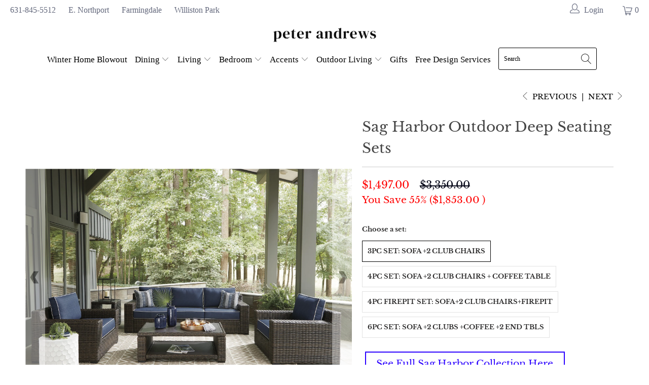

--- FILE ---
content_type: text/html; charset=utf-8
request_url: https://www.peterandrews.com/collections/outdoor-living/products/sag-harbor-outdoor-deep-seating-set
body_size: 46342
content:


 <!DOCTYPE html>
<html lang="en"> <head> <meta name="facebook-domain-verification" content="5me8272xhcezbjgv9khuqgd6ubaik0" />
	<meta charset="utf-8"> <meta http-equiv="cleartype" content="on"> <meta name="robots" content="index,follow"> <meta name="msvalidate.01" content="881FD45AEA5410D147DCB190E70B2620" /> <!-- Mobile Specific Metas --> <meta name="HandheldFriendly" content="True"> <meta name="MobileOptimized" content="320"> <meta name="viewport" content="width=device-width,initial-scale=1"> <meta name="theme-color" content="#ffffff"> <title>
      Sag Harbor Outdoor Deep Seating Sets - peter andrews</title> <link rel="preconnect dns-prefetch" href="https://fonts.shopifycdn.com" /> <link rel="preconnect dns-prefetch" href="https://cdn.shopify.com" /> <link rel="preconnect dns-prefetch" href="https://v.shopify.com" /> <link rel="preconnect dns-prefetch" href="https://cdn.shopifycloud.com" /> <link rel="stylesheet" href="https://cdnjs.cloudflare.com/ajax/libs/fancybox/3.5.6/jquery.fancybox.css"> <!-- Stylesheets for Turbo "6.0.1" --> <link href="//www.peterandrews.com/cdn/shop/t/30/assets/styles.scss.css?v=154411026081626246341767040923" rel="stylesheet" type="text/css" media="all" /> <script>
      window.lazySizesConfig = window.lazySizesConfig || {};

      lazySizesConfig.expand = 300;
      lazySizesConfig.loadHidden = false;

      /*! lazysizes - v4.1.4 */
      !function(a,b){var c=b(a,a.document);a.lazySizes=c,"object"==typeof module&&module.exports&&(module.exports=c)}(window,function(a,b){"use strict";if(b.getElementsByClassName){var c,d,e=b.documentElement,f=a.Date,g=a.HTMLPictureElement,h="addEventListener",i="getAttribute",j=a[h],k=a.setTimeout,l=a.requestAnimationFrame||k,m=a.requestIdleCallback,n=/^picture$/i,o=["load","error","lazyincluded","_lazyloaded"],p={},q=Array.prototype.forEach,r=function(a,b){return p[b]||(p[b]=new RegExp("(\\s|^)"+b+"(\\s|$)")),p[b].test(a[i]("class")||"")&&p[b]},s=function(a,b){r(a,b)||a.setAttribute("class",(a[i]("class")||"").trim()+" "+b)},t=function(a,b){var c;(c=r(a,b))&&a.setAttribute("class",(a[i]("class")||"").replace(c," "))},u=function(a,b,c){var d=c?h:"removeEventListener";c&&u(a,b),o.forEach(function(c){a[d](c,b)})},v=function(a,d,e,f,g){var h=b.createEvent("Event");return e||(e={}),e.instance=c,h.initEvent(d,!f,!g),h.detail=e,a.dispatchEvent(h),h},w=function(b,c){var e;!g&&(e=a.picturefill||d.pf)?(c&&c.src&&!b[i]("srcset")&&b.setAttribute("srcset",c.src),e({reevaluate:!0,elements:[b]})):c&&c.src&&(b.src=c.src)},x=function(a,b){return(getComputedStyle(a,null)||{})[b]},y=function(a,b,c){for(c=c||a.offsetWidth;c<d.minSize&&b&&!a._lazysizesWidth;)c=b.offsetWidth,b=b.parentNode;return c},z=function(){var a,c,d=[],e=[],f=d,g=function(){var b=f;for(f=d.length?e:d,a=!0,c=!1;b.length;)b.shift()();a=!1},h=function(d,e){a&&!e?d.apply(this,arguments):(f.push(d),c||(c=!0,(b.hidden?k:l)(g)))};return h._lsFlush=g,h}(),A=function(a,b){return b?function(){z(a)}:function(){var b=this,c=arguments;z(function(){a.apply(b,c)})}},B=function(a){var b,c=0,e=d.throttleDelay,g=d.ricTimeout,h=function(){b=!1,c=f.now(),a()},i=m&&g>49?function(){m(h,{timeout:g}),g!==d.ricTimeout&&(g=d.ricTimeout)}:A(function(){k(h)},!0);return function(a){var d;(a=a===!0)&&(g=33),b||(b=!0,d=e-(f.now()-c),0>d&&(d=0),a||9>d?i():k(i,d))}},C=function(a){var b,c,d=99,e=function(){b=null,a()},g=function(){var a=f.now()-c;d>a?k(g,d-a):(m||e)(e)};return function(){c=f.now(),b||(b=k(g,d))}};!function(){var b,c={lazyClass:"lazyload",loadedClass:"lazyloaded",loadingClass:"lazyloading",preloadClass:"lazypreload",errorClass:"lazyerror",autosizesClass:"lazyautosizes",srcAttr:"data-src",srcsetAttr:"data-srcset",sizesAttr:"data-sizes",minSize:40,customMedia:{},init:!0,expFactor:1.5,hFac:.8,loadMode:2,loadHidden:!0,ricTimeout:0,throttleDelay:125};d=a.lazySizesConfig||a.lazysizesConfig||{};for(b in c)b in d||(d[b]=c[b]);a.lazySizesConfig=d,k(function(){d.init&&F()})}();var D=function(){var g,l,m,o,p,y,D,F,G,H,I,J,K,L,M=/^img$/i,N=/^iframe$/i,O="onscroll"in a&&!/(gle|ing)bot/.test(navigator.userAgent),P=0,Q=0,R=0,S=-1,T=function(a){R--,a&&a.target&&u(a.target,T),(!a||0>R||!a.target)&&(R=0)},U=function(a,c){var d,f=a,g="hidden"==x(b.body,"visibility")||"hidden"!=x(a.parentNode,"visibility")&&"hidden"!=x(a,"visibility");for(F-=c,I+=c,G-=c,H+=c;g&&(f=f.offsetParent)&&f!=b.body&&f!=e;)g=(x(f,"opacity")||1)>0,g&&"visible"!=x(f,"overflow")&&(d=f.getBoundingClientRect(),g=H>d.left&&G<d.right&&I>d.top-1&&F<d.bottom+1);return g},V=function(){var a,f,h,j,k,m,n,p,q,r=c.elements;if((o=d.loadMode)&&8>R&&(a=r.length)){f=0,S++,null==K&&("expand"in d||(d.expand=e.clientHeight>500&&e.clientWidth>500?500:370),J=d.expand,K=J*d.expFactor),K>Q&&1>R&&S>2&&o>2&&!b.hidden?(Q=K,S=0):Q=o>1&&S>1&&6>R?J:P;for(;a>f;f++)if(r[f]&&!r[f]._lazyRace)if(O)if((p=r[f][i]("data-expand"))&&(m=1*p)||(m=Q),q!==m&&(y=innerWidth+m*L,D=innerHeight+m,n=-1*m,q=m),h=r[f].getBoundingClientRect(),(I=h.bottom)>=n&&(F=h.top)<=D&&(H=h.right)>=n*L&&(G=h.left)<=y&&(I||H||G||F)&&(d.loadHidden||"hidden"!=x(r[f],"visibility"))&&(l&&3>R&&!p&&(3>o||4>S)||U(r[f],m))){if(ba(r[f]),k=!0,R>9)break}else!k&&l&&!j&&4>R&&4>S&&o>2&&(g[0]||d.preloadAfterLoad)&&(g[0]||!p&&(I||H||G||F||"auto"!=r[f][i](d.sizesAttr)))&&(j=g[0]||r[f]);else ba(r[f]);j&&!k&&ba(j)}},W=B(V),X=function(a){s(a.target,d.loadedClass),t(a.target,d.loadingClass),u(a.target,Z),v(a.target,"lazyloaded")},Y=A(X),Z=function(a){Y({target:a.target})},$=function(a,b){try{a.contentWindow.location.replace(b)}catch(c){a.src=b}},_=function(a){var b,c=a[i](d.srcsetAttr);(b=d.customMedia[a[i]("data-media")||a[i]("media")])&&a.setAttribute("media",b),c&&a.setAttribute("srcset",c)},aa=A(function(a,b,c,e,f){var g,h,j,l,o,p;(o=v(a,"lazybeforeunveil",b)).defaultPrevented||(e&&(c?s(a,d.autosizesClass):a.setAttribute("sizes",e)),h=a[i](d.srcsetAttr),g=a[i](d.srcAttr),f&&(j=a.parentNode,l=j&&n.test(j.nodeName||"")),p=b.firesLoad||"src"in a&&(h||g||l),o={target:a},p&&(u(a,T,!0),clearTimeout(m),m=k(T,2500),s(a,d.loadingClass),u(a,Z,!0)),l&&q.call(j.getElementsByTagName("source"),_),h?a.setAttribute("srcset",h):g&&!l&&(N.test(a.nodeName)?$(a,g):a.src=g),f&&(h||l)&&w(a,{src:g})),a._lazyRace&&delete a._lazyRace,t(a,d.lazyClass),z(function(){(!p||a.complete&&a.naturalWidth>1)&&(p?T(o):R--,X(o))},!0)}),ba=function(a){var b,c=M.test(a.nodeName),e=c&&(a[i](d.sizesAttr)||a[i]("sizes")),f="auto"==e;(!f&&l||!c||!a[i]("src")&&!a.srcset||a.complete||r(a,d.errorClass)||!r(a,d.lazyClass))&&(b=v(a,"lazyunveilread").detail,f&&E.updateElem(a,!0,a.offsetWidth),a._lazyRace=!0,R++,aa(a,b,f,e,c))},ca=function(){if(!l){if(f.now()-p<999)return void k(ca,999);var a=C(function(){d.loadMode=3,W()});l=!0,d.loadMode=3,W(),j("scroll",function(){3==d.loadMode&&(d.loadMode=2),a()},!0)}};return{_:function(){p=f.now(),c.elements=b.getElementsByClassName(d.lazyClass),g=b.getElementsByClassName(d.lazyClass+" "+d.preloadClass),L=d.hFac,j("scroll",W,!0),j("resize",W,!0),a.MutationObserver?new MutationObserver(W).observe(e,{childList:!0,subtree:!0,attributes:!0}):(e[h]("DOMNodeInserted",W,!0),e[h]("DOMAttrModified",W,!0),setInterval(W,999)),j("hashchange",W,!0),["focus","mouseover","click","load","transitionend","animationend","webkitAnimationEnd"].forEach(function(a){b[h](a,W,!0)}),/d$|^c/.test(b.readyState)?ca():(j("load",ca),b[h]("DOMContentLoaded",W),k(ca,2e4)),c.elements.length?(V(),z._lsFlush()):W()},checkElems:W,unveil:ba}}(),E=function(){var a,c=A(function(a,b,c,d){var e,f,g;if(a._lazysizesWidth=d,d+="px",a.setAttribute("sizes",d),n.test(b.nodeName||""))for(e=b.getElementsByTagName("source"),f=0,g=e.length;g>f;f++)e[f].setAttribute("sizes",d);c.detail.dataAttr||w(a,c.detail)}),e=function(a,b,d){var e,f=a.parentNode;f&&(d=y(a,f,d),e=v(a,"lazybeforesizes",{width:d,dataAttr:!!b}),e.defaultPrevented||(d=e.detail.width,d&&d!==a._lazysizesWidth&&c(a,f,e,d)))},f=function(){var b,c=a.length;if(c)for(b=0;c>b;b++)e(a[b])},g=C(f);return{_:function(){a=b.getElementsByClassName(d.autosizesClass),j("resize",g)},checkElems:g,updateElem:e}}(),F=function(){F.i||(F.i=!0,E._(),D._())};return c={cfg:d,autoSizer:E,loader:D,init:F,uP:w,aC:s,rC:t,hC:r,fire:v,gW:y,rAF:z}}});

      /*! lazysizes - v4.1.4 */
      !function(a,b){var c=function(){b(a.lazySizes),a.removeEventListener("lazyunveilread",c,!0)};b=b.bind(null,a,a.document),"object"==typeof module&&module.exports?b(require("lazysizes")):a.lazySizes?c():a.addEventListener("lazyunveilread",c,!0)}(window,function(a,b,c){"use strict";function d(){this.ratioElems=b.getElementsByClassName("lazyaspectratio"),this._setupEvents(),this.processImages()}if(a.addEventListener){var e,f,g,h=Array.prototype.forEach,i=/^picture$/i,j="data-aspectratio",k="img["+j+"]",l=function(b){return a.matchMedia?(l=function(a){return!a||(matchMedia(a)||{}).matches})(b):a.Modernizr&&Modernizr.mq?!b||Modernizr.mq(b):!b},m=c.aC,n=c.rC,o=c.cfg;d.prototype={_setupEvents:function(){var a=this,c=function(b){b.naturalWidth<36?a.addAspectRatio(b,!0):a.removeAspectRatio(b,!0)},d=function(){a.processImages()};b.addEventListener("load",function(a){a.target.getAttribute&&a.target.getAttribute(j)&&c(a.target)},!0),addEventListener("resize",function(){var b,d=function(){h.call(a.ratioElems,c)};return function(){clearTimeout(b),b=setTimeout(d,99)}}()),b.addEventListener("DOMContentLoaded",d),addEventListener("load",d)},processImages:function(a){var c,d;a||(a=b),c="length"in a&&!a.nodeName?a:a.querySelectorAll(k);for(d=0;d<c.length;d++)c[d].naturalWidth>36?this.removeAspectRatio(c[d]):this.addAspectRatio(c[d])},getSelectedRatio:function(a){var b,c,d,e,f,g=a.parentNode;if(g&&i.test(g.nodeName||""))for(d=g.getElementsByTagName("source"),b=0,c=d.length;c>b;b++)if(e=d[b].getAttribute("data-media")||d[b].getAttribute("media"),o.customMedia[e]&&(e=o.customMedia[e]),l(e)){f=d[b].getAttribute(j);break}return f||a.getAttribute(j)||""},parseRatio:function(){var a=/^\s*([+\d\.]+)(\s*[\/x]\s*([+\d\.]+))?\s*$/,b={};return function(c){var d;return!b[c]&&(d=c.match(a))&&(d[3]?b[c]=d[1]/d[3]:b[c]=1*d[1]),b[c]}}(),addAspectRatio:function(b,c){var d,e=b.offsetWidth,f=b.offsetHeight;return c||m(b,"lazyaspectratio"),36>e&&0>=f?void((e||f&&a.console)&&console.log("Define width or height of image, so we can calculate the other dimension")):(d=this.getSelectedRatio(b),d=this.parseRatio(d),void(d&&(e?b.style.height=e/d+"px":b.style.width=f*d+"px")))},removeAspectRatio:function(a){n(a,"lazyaspectratio"),a.style.height="",a.style.width="",a.removeAttribute(j)}},f=function(){g=a.jQuery||a.Zepto||a.shoestring||a.$,g&&g.fn&&!g.fn.imageRatio&&g.fn.filter&&g.fn.add&&g.fn.find?g.fn.imageRatio=function(){return e.processImages(this.find(k).add(this.filter(k))),this}:g=!1},f(),setTimeout(f),e=new d,a.imageRatio=e,"object"==typeof module&&module.exports?module.exports=e:"function"==typeof define&&define.amd&&define(e)}});

        /*! lazysizes - v4.1.5 */
        !function(a,b){var c=function(){b(a.lazySizes),a.removeEventListener("lazyunveilread",c,!0)};b=b.bind(null,a,a.document),"object"==typeof module&&module.exports?b(require("lazysizes")):a.lazySizes?c():a.addEventListener("lazyunveilread",c,!0)}(window,function(a,b,c){"use strict";if(a.addEventListener){var d=/\s+/g,e=/\s*\|\s+|\s+\|\s*/g,f=/^(.+?)(?:\s+\[\s*(.+?)\s*\])(?:\s+\[\s*(.+?)\s*\])?$/,g=/^\s*\(*\s*type\s*:\s*(.+?)\s*\)*\s*$/,h=/\(|\)|'/,i={contain:1,cover:1},j=function(a){var b=c.gW(a,a.parentNode);return(!a._lazysizesWidth||b>a._lazysizesWidth)&&(a._lazysizesWidth=b),a._lazysizesWidth},k=function(a){var b;return b=(getComputedStyle(a)||{getPropertyValue:function(){}}).getPropertyValue("background-size"),!i[b]&&i[a.style.backgroundSize]&&(b=a.style.backgroundSize),b},l=function(a,b){if(b){var c=b.match(g);c&&c[1]?a.setAttribute("type",c[1]):a.setAttribute("media",lazySizesConfig.customMedia[b]||b)}},m=function(a,c,g){var h=b.createElement("picture"),i=c.getAttribute(lazySizesConfig.sizesAttr),j=c.getAttribute("data-ratio"),k=c.getAttribute("data-optimumx");c._lazybgset&&c._lazybgset.parentNode==c&&c.removeChild(c._lazybgset),Object.defineProperty(g,"_lazybgset",{value:c,writable:!0}),Object.defineProperty(c,"_lazybgset",{value:h,writable:!0}),a=a.replace(d," ").split(e),h.style.display="none",g.className=lazySizesConfig.lazyClass,1!=a.length||i||(i="auto"),a.forEach(function(a){var c,d=b.createElement("source");i&&"auto"!=i&&d.setAttribute("sizes",i),(c=a.match(f))?(d.setAttribute(lazySizesConfig.srcsetAttr,c[1]),l(d,c[2]),l(d,c[3])):d.setAttribute(lazySizesConfig.srcsetAttr,a),h.appendChild(d)}),i&&(g.setAttribute(lazySizesConfig.sizesAttr,i),c.removeAttribute(lazySizesConfig.sizesAttr),c.removeAttribute("sizes")),k&&g.setAttribute("data-optimumx",k),j&&g.setAttribute("data-ratio",j),h.appendChild(g),c.appendChild(h)},n=function(a){if(a.target._lazybgset){var b=a.target,d=b._lazybgset,e=b.currentSrc||b.src;if(e){var f=c.fire(d,"bgsetproxy",{src:e,useSrc:h.test(e)?JSON.stringify(e):e});f.defaultPrevented||(d.style.backgroundImage="url("+f.detail.useSrc+")")}b._lazybgsetLoading&&(c.fire(d,"_lazyloaded",{},!1,!0),delete b._lazybgsetLoading)}};addEventListener("lazybeforeunveil",function(a){var d,e,f;!a.defaultPrevented&&(d=a.target.getAttribute("data-bgset"))&&(f=a.target,e=b.createElement("img"),e.alt="",e._lazybgsetLoading=!0,a.detail.firesLoad=!0,m(d,f,e),setTimeout(function(){c.loader.unveil(e),c.rAF(function(){c.fire(e,"_lazyloaded",{},!0,!0),e.complete&&n({target:e})})}))}),b.addEventListener("load",n,!0),a.addEventListener("lazybeforesizes",function(a){if(a.detail.instance==c&&a.target._lazybgset&&a.detail.dataAttr){var b=a.target._lazybgset,d=k(b);i[d]&&(a.target._lazysizesParentFit=d,c.rAF(function(){a.target.setAttribute("data-parent-fit",d),a.target._lazysizesParentFit&&delete a.target._lazysizesParentFit}))}},!0),b.documentElement.addEventListener("lazybeforesizes",function(a){!a.defaultPrevented&&a.target._lazybgset&&a.detail.instance==c&&(a.detail.width=j(a.target._lazybgset))})}});</script>
<meta name="msvalidate.01" content="881FD45AEA5410D147DCB190E70B2620" /> <script>
      
Shopify = window.Shopify || {};Shopify.theme_settings = {};Shopify.currency_settings = {};Shopify.theme_settings.display_tos_checkbox = false;Shopify.theme_settings.go_to_checkout = true;Shopify.theme_settings.cart_action = "ajax";Shopify.theme_settings.collection_swatches = false;Shopify.theme_settings.collection_secondary_image = false;Shopify.theme_settings.show_multiple_currencies = false;Shopify.theme_settings.currency_format = 'money_format';Shopify.currency_settings.shopifyMultiCurrencyIsEnabled = false;Shopify.currency_settings.shop_currency = "USD";Shopify.currency_settings.default_currency = "USD";Shopify.currency_settings.money_with_currency_format = "${{amount}} USD";Shopify.currency_settings.money_format = "${{amount}}";Shopify.theme_settings.display_inventory_left = false;Shopify.theme_settings.inventory_threshold = 10;Shopify.theme_settings.limit_quantity = false;Shopify.theme_settings.menu_position = "inline";Shopify.theme_settings.newsletter_popup = false;Shopify.theme_settings.newsletter_popup_days = "30";Shopify.theme_settings.newsletter_popup_mobile = false;Shopify.theme_settings.newsletter_popup_seconds = 2;Shopify.theme_settings.pagination_type = "infinite_scroll";Shopify.theme_settings.search_pagination_type = "load_more";Shopify.theme_settings.enable_shopify_review_comments = false;Shopify.theme_settings.enable_shopify_collection_badges = false;Shopify.theme_settings.quick_shop_thumbnail_position = "bottom-thumbnails";Shopify.theme_settings.product_form_style = "swatches";Shopify.theme_settings.sale_banner_enabled = false;Shopify.theme_settings.display_savings = false;Shopify.theme_settings.display_sold_out_price = true;Shopify.theme_settings.sold_out_text = "Sold Out. Please contact us for availability.";Shopify.theme_settings.free_text = "Please Call for Availability";Shopify.theme_settings.video_looping = false;Shopify.theme_settings.search_option = "products";Shopify.theme_settings.search_items_to_display = 5;Shopify.theme_settings.enable_autocomplete = true;Shopify.theme_settings.page_dots_enabled = false;Shopify.theme_settings.slideshow_arrow_size = "bold";Shopify.theme_settings.quick_shop_enabled = false;Shopify.translation =Shopify.translation || {};Shopify.translation.agree_to_terms_warning = "You must agree with the terms and conditions to checkout.";Shopify.translation.one_item_left = "item left";Shopify.translation.items_left_text = "items left";Shopify.translation.cart_savings_text = "Total Savings";Shopify.translation.cart_discount_text = "Discount";Shopify.translation.cart_subtotal_text = "Subtotal";Shopify.translation.cart_remove_text = "Remove";Shopify.translation.newsletter_success_text = "Thank you for joining our mailing list!";Shopify.translation.notify_email = "Enter your email address...";Shopify.translation.notify_email_value = "Translation missing: en.contact.fields.email";Shopify.translation.notify_email_send = "Send";Shopify.translation.notify_message_first = "Please notify me when ";Shopify.translation.notify_message_last = " becomes available - ";Shopify.translation.notify_success_text = "Thanks! We will notify you when this product becomes available!";Shopify.translation.add_to_cart = "Add to Cart";Shopify.translation.coming_soon_text = "";Shopify.translation.sold_out_text = "Sold Out";Shopify.translation.sale_text = "Sale";Shopify.translation.savings_text = "You Save";Shopify.translation.free_price_text = "Translation missing: en.settings.free_price_text";Shopify.translation.from_text = "from";Shopify.translation.new_text = "New";Shopify.translation.pre_order_text = "Pre-Order";Shopify.translation.unavailable_text = "Unavailable";Shopify.translation.all_results = "View all results";</script> <meta name="description" content="The Sag Harbor collection is comfortable, durable and cool. Sporting a clean, contemporary profile and sleek track arms, the all-weather wicker handwoven frame is simply sensational. The Sag Harbor&#39;s cushions are fabricated using our Easy Living Performance Fabric so the whole piece can be left outside with no hassle. " /> <link rel="shortcut icon" type="image/x-icon" href="//www.peterandrews.com/cdn/shop/files/PA-FAVICON_180x180.jpg?v=1613524423"> <link rel="apple-touch-icon" href="//www.peterandrews.com/cdn/shop/files/PA-FAVICON_180x180.jpg?v=1613524423"/> <link rel="apple-touch-icon" sizes="57x57" href="//www.peterandrews.com/cdn/shop/files/PA-FAVICON_57x57.jpg?v=1613524423"/> <link rel="apple-touch-icon" sizes="60x60" href="//www.peterandrews.com/cdn/shop/files/PA-FAVICON_60x60.jpg?v=1613524423"/> <link rel="apple-touch-icon" sizes="72x72" href="//www.peterandrews.com/cdn/shop/files/PA-FAVICON_72x72.jpg?v=1613524423"/> <link rel="apple-touch-icon" sizes="76x76" href="//www.peterandrews.com/cdn/shop/files/PA-FAVICON_76x76.jpg?v=1613524423"/> <link rel="apple-touch-icon" sizes="114x114" href="//www.peterandrews.com/cdn/shop/files/PA-FAVICON_114x114.jpg?v=1613524423"/> <link rel="apple-touch-icon" sizes="180x180" href="//www.peterandrews.com/cdn/shop/files/PA-FAVICON_180x180.jpg?v=1613524423"/> <link rel="apple-touch-icon" sizes="228x228" href="//www.peterandrews.com/cdn/shop/files/PA-FAVICON_228x228.jpg?v=1613524423"/> <link rel="canonical" href="https://www.peterandrews.com/products/sag-harbor-outdoor-deep-seating-set" /> <script>window.performance && window.performance.mark && window.performance.mark('shopify.content_for_header.start');</script><meta name="google-site-verification" content="_b18LbsojC4LnJxbupk7xo5d1Y40_YLUttu1JYU2emg">
<meta id="shopify-digital-wallet" name="shopify-digital-wallet" content="/1521156214/digital_wallets/dialog">
<meta name="shopify-checkout-api-token" content="0871d4c6cb097145e1cd990c1f591bd5">
<meta id="in-context-paypal-metadata" data-shop-id="1521156214" data-venmo-supported="false" data-environment="production" data-locale="en_US" data-paypal-v4="true" data-currency="USD">
<link rel="alternate" type="application/json+oembed" href="https://www.peterandrews.com/products/sag-harbor-outdoor-deep-seating-set.oembed">
<script async="async" src="/checkouts/internal/preloads.js?locale=en-US"></script>
<link rel="preconnect" href="https://shop.app" crossorigin="anonymous">
<script async="async" src="https://shop.app/checkouts/internal/preloads.js?locale=en-US&shop_id=1521156214" crossorigin="anonymous"></script>
<script id="apple-pay-shop-capabilities" type="application/json">{"shopId":1521156214,"countryCode":"US","currencyCode":"USD","merchantCapabilities":["supports3DS"],"merchantId":"gid:\/\/shopify\/Shop\/1521156214","merchantName":"peter andrews","requiredBillingContactFields":["postalAddress","email","phone"],"requiredShippingContactFields":["postalAddress","email","phone"],"shippingType":"shipping","supportedNetworks":["visa","masterCard","amex","discover","elo","jcb"],"total":{"type":"pending","label":"peter andrews","amount":"1.00"},"shopifyPaymentsEnabled":true,"supportsSubscriptions":true}</script>
<script id="shopify-features" type="application/json">{"accessToken":"0871d4c6cb097145e1cd990c1f591bd5","betas":["rich-media-storefront-analytics"],"domain":"www.peterandrews.com","predictiveSearch":true,"shopId":1521156214,"locale":"en"}</script>
<script>var Shopify = Shopify || {};
Shopify.shop = "petey-andys.myshopify.com";
Shopify.locale = "en";
Shopify.currency = {"active":"USD","rate":"1.0"};
Shopify.country = "US";
Shopify.theme = {"name":"turbo-florence-6.0.1 (Mar-31-2020)","id":79420162166,"schema_name":"Turbo","schema_version":"6.0.1","theme_store_id":null,"role":"main"};
Shopify.theme.handle = "null";
Shopify.theme.style = {"id":null,"handle":null};
Shopify.cdnHost = "www.peterandrews.com/cdn";
Shopify.routes = Shopify.routes || {};
Shopify.routes.root = "/";</script>
<script type="module">!function(o){(o.Shopify=o.Shopify||{}).modules=!0}(window);</script>
<script>!function(o){function n(){var o=[];function n(){o.push(Array.prototype.slice.apply(arguments))}return n.q=o,n}var t=o.Shopify=o.Shopify||{};t.loadFeatures=n(),t.autoloadFeatures=n()}(window);</script>
<script>
  window.ShopifyPay = window.ShopifyPay || {};
  window.ShopifyPay.apiHost = "shop.app\/pay";
  window.ShopifyPay.redirectState = null;
</script>
<script id="shop-js-analytics" type="application/json">{"pageType":"product"}</script>
<script defer="defer" async type="module" src="//www.peterandrews.com/cdn/shopifycloud/shop-js/modules/v2/client.init-shop-cart-sync_C5BV16lS.en.esm.js"></script>
<script defer="defer" async type="module" src="//www.peterandrews.com/cdn/shopifycloud/shop-js/modules/v2/chunk.common_CygWptCX.esm.js"></script>
<script type="module">
  await import("//www.peterandrews.com/cdn/shopifycloud/shop-js/modules/v2/client.init-shop-cart-sync_C5BV16lS.en.esm.js");
await import("//www.peterandrews.com/cdn/shopifycloud/shop-js/modules/v2/chunk.common_CygWptCX.esm.js");

  window.Shopify.SignInWithShop?.initShopCartSync?.({"fedCMEnabled":true,"windoidEnabled":true});

</script>
<script defer="defer" async type="module" src="//www.peterandrews.com/cdn/shopifycloud/shop-js/modules/v2/client.payment-terms_CZxnsJam.en.esm.js"></script>
<script defer="defer" async type="module" src="//www.peterandrews.com/cdn/shopifycloud/shop-js/modules/v2/chunk.common_CygWptCX.esm.js"></script>
<script defer="defer" async type="module" src="//www.peterandrews.com/cdn/shopifycloud/shop-js/modules/v2/chunk.modal_D71HUcav.esm.js"></script>
<script type="module">
  await import("//www.peterandrews.com/cdn/shopifycloud/shop-js/modules/v2/client.payment-terms_CZxnsJam.en.esm.js");
await import("//www.peterandrews.com/cdn/shopifycloud/shop-js/modules/v2/chunk.common_CygWptCX.esm.js");
await import("//www.peterandrews.com/cdn/shopifycloud/shop-js/modules/v2/chunk.modal_D71HUcav.esm.js");

  
</script>
<script>
  window.Shopify = window.Shopify || {};
  if (!window.Shopify.featureAssets) window.Shopify.featureAssets = {};
  window.Shopify.featureAssets['shop-js'] = {"shop-cart-sync":["modules/v2/client.shop-cart-sync_ZFArdW7E.en.esm.js","modules/v2/chunk.common_CygWptCX.esm.js"],"init-fed-cm":["modules/v2/client.init-fed-cm_CmiC4vf6.en.esm.js","modules/v2/chunk.common_CygWptCX.esm.js"],"shop-button":["modules/v2/client.shop-button_tlx5R9nI.en.esm.js","modules/v2/chunk.common_CygWptCX.esm.js"],"shop-cash-offers":["modules/v2/client.shop-cash-offers_DOA2yAJr.en.esm.js","modules/v2/chunk.common_CygWptCX.esm.js","modules/v2/chunk.modal_D71HUcav.esm.js"],"init-windoid":["modules/v2/client.init-windoid_sURxWdc1.en.esm.js","modules/v2/chunk.common_CygWptCX.esm.js"],"shop-toast-manager":["modules/v2/client.shop-toast-manager_ClPi3nE9.en.esm.js","modules/v2/chunk.common_CygWptCX.esm.js"],"init-shop-email-lookup-coordinator":["modules/v2/client.init-shop-email-lookup-coordinator_B8hsDcYM.en.esm.js","modules/v2/chunk.common_CygWptCX.esm.js"],"init-shop-cart-sync":["modules/v2/client.init-shop-cart-sync_C5BV16lS.en.esm.js","modules/v2/chunk.common_CygWptCX.esm.js"],"avatar":["modules/v2/client.avatar_BTnouDA3.en.esm.js"],"pay-button":["modules/v2/client.pay-button_FdsNuTd3.en.esm.js","modules/v2/chunk.common_CygWptCX.esm.js"],"init-customer-accounts":["modules/v2/client.init-customer-accounts_DxDtT_ad.en.esm.js","modules/v2/client.shop-login-button_C5VAVYt1.en.esm.js","modules/v2/chunk.common_CygWptCX.esm.js","modules/v2/chunk.modal_D71HUcav.esm.js"],"init-shop-for-new-customer-accounts":["modules/v2/client.init-shop-for-new-customer-accounts_ChsxoAhi.en.esm.js","modules/v2/client.shop-login-button_C5VAVYt1.en.esm.js","modules/v2/chunk.common_CygWptCX.esm.js","modules/v2/chunk.modal_D71HUcav.esm.js"],"shop-login-button":["modules/v2/client.shop-login-button_C5VAVYt1.en.esm.js","modules/v2/chunk.common_CygWptCX.esm.js","modules/v2/chunk.modal_D71HUcav.esm.js"],"init-customer-accounts-sign-up":["modules/v2/client.init-customer-accounts-sign-up_CPSyQ0Tj.en.esm.js","modules/v2/client.shop-login-button_C5VAVYt1.en.esm.js","modules/v2/chunk.common_CygWptCX.esm.js","modules/v2/chunk.modal_D71HUcav.esm.js"],"shop-follow-button":["modules/v2/client.shop-follow-button_Cva4Ekp9.en.esm.js","modules/v2/chunk.common_CygWptCX.esm.js","modules/v2/chunk.modal_D71HUcav.esm.js"],"checkout-modal":["modules/v2/client.checkout-modal_BPM8l0SH.en.esm.js","modules/v2/chunk.common_CygWptCX.esm.js","modules/v2/chunk.modal_D71HUcav.esm.js"],"lead-capture":["modules/v2/client.lead-capture_Bi8yE_yS.en.esm.js","modules/v2/chunk.common_CygWptCX.esm.js","modules/v2/chunk.modal_D71HUcav.esm.js"],"shop-login":["modules/v2/client.shop-login_D6lNrXab.en.esm.js","modules/v2/chunk.common_CygWptCX.esm.js","modules/v2/chunk.modal_D71HUcav.esm.js"],"payment-terms":["modules/v2/client.payment-terms_CZxnsJam.en.esm.js","modules/v2/chunk.common_CygWptCX.esm.js","modules/v2/chunk.modal_D71HUcav.esm.js"]};
</script>
<script>(function() {
  var isLoaded = false;
  function asyncLoad() {
    if (isLoaded) return;
    isLoaded = true;
    var urls = ["https:\/\/maps.develic.com\/packs\/front.js?shop=petey-andys.myshopify.com","https:\/\/maps.develic.com\/packs\/front.js?shop=petey-andys.myshopify.com","\/\/www.powr.io\/powr.js?powr-token=petey-andys.myshopify.com\u0026external-type=shopify\u0026shop=petey-andys.myshopify.com","https:\/\/static.klaviyo.com\/onsite\/js\/MinL75\/klaviyo.js?company_id=MinL75\u0026shop=petey-andys.myshopify.com"];
    for (var i = 0; i <urls.length; i++) {
      var s = document.createElement('script');
      s.type = 'text/javascript';
      s.async = true;
      s.src = urls[i];
      var x = document.getElementsByTagName('script')[0];
      x.parentNode.insertBefore(s, x);
    }
  };
  if(window.attachEvent) {
    window.attachEvent('onload', asyncLoad);
  } else {
    window.addEventListener('load', asyncLoad, false);
  }
})();</script>
<script id="__st">var __st={"a":1521156214,"offset":-18000,"reqid":"ad464abe-f9a3-482b-b7d3-d050c2364516-1768787125","pageurl":"www.peterandrews.com\/collections\/outdoor-living\/products\/sag-harbor-outdoor-deep-seating-set","u":"2626dc0dcaa5","p":"product","rtyp":"product","rid":6219077451973};</script>
<script>window.ShopifyPaypalV4VisibilityTracking = true;</script>
<script id="captcha-bootstrap">!function(){'use strict';const t='contact',e='account',n='new_comment',o=[[t,t],['blogs',n],['comments',n],[t,'customer']],c=[[e,'customer_login'],[e,'guest_login'],[e,'recover_customer_password'],[e,'create_customer']],r=t=>t.map((([t,e])=>`form[action*='/${t}']:not([data-nocaptcha='true']) input[name='form_type'][value='${e}']`)).join(','),a=t=>()=>t?[...document.querySelectorAll(t)].map((t=>t.form)):[];function s(){const t=[...o],e=r(t);return a(e)}const i='password',u='form_key',d=['recaptcha-v3-token','g-recaptcha-response','h-captcha-response',i],f=()=>{try{return window.sessionStorage}catch{return}},m='__shopify_v',_=t=>t.elements[u];function p(t,e,n=!1){try{const o=window.sessionStorage,c=JSON.parse(o.getItem(e)),{data:r}=function(t){const{data:e,action:n}=t;return t[m]||n?{data:e,action:n}:{data:t,action:n}}(c);for(const[e,n]of Object.entries(r))t.elements[e]&&(t.elements[e].value=n);n&&o.removeItem(e)}catch(o){console.error('form repopulation failed',{error:o})}}const l='form_type',E='cptcha';function T(t){t.dataset[E]=!0}const w=window,h=w.document,L='Shopify',v='ce_forms',y='captcha';let A=!1;((t,e)=>{const n=(g='f06e6c50-85a8-45c8-87d0-21a2b65856fe',I='https://cdn.shopify.com/shopifycloud/storefront-forms-hcaptcha/ce_storefront_forms_captcha_hcaptcha.v1.5.2.iife.js',D={infoText:'Protected by hCaptcha',privacyText:'Privacy',termsText:'Terms'},(t,e,n)=>{const o=w[L][v],c=o.bindForm;if(c)return c(t,g,e,D).then(n);var r;o.q.push([[t,g,e,D],n]),r=I,A||(h.body.append(Object.assign(h.createElement('script'),{id:'captcha-provider',async:!0,src:r})),A=!0)});var g,I,D;w[L]=w[L]||{},w[L][v]=w[L][v]||{},w[L][v].q=[],w[L][y]=w[L][y]||{},w[L][y].protect=function(t,e){n(t,void 0,e),T(t)},Object.freeze(w[L][y]),function(t,e,n,w,h,L){const[v,y,A,g]=function(t,e,n){const i=e?o:[],u=t?c:[],d=[...i,...u],f=r(d),m=r(i),_=r(d.filter((([t,e])=>n.includes(e))));return[a(f),a(m),a(_),s()]}(w,h,L),I=t=>{const e=t.target;return e instanceof HTMLFormElement?e:e&&e.form},D=t=>v().includes(t);t.addEventListener('submit',(t=>{const e=I(t);if(!e)return;const n=D(e)&&!e.dataset.hcaptchaBound&&!e.dataset.recaptchaBound,o=_(e),c=g().includes(e)&&(!o||!o.value);(n||c)&&t.preventDefault(),c&&!n&&(function(t){try{if(!f())return;!function(t){const e=f();if(!e)return;const n=_(t);if(!n)return;const o=n.value;o&&e.removeItem(o)}(t);const e=Array.from(Array(32),(()=>Math.random().toString(36)[2])).join('');!function(t,e){_(t)||t.append(Object.assign(document.createElement('input'),{type:'hidden',name:u})),t.elements[u].value=e}(t,e),function(t,e){const n=f();if(!n)return;const o=[...t.querySelectorAll(`input[type='${i}']`)].map((({name:t})=>t)),c=[...d,...o],r={};for(const[a,s]of new FormData(t).entries())c.includes(a)||(r[a]=s);n.setItem(e,JSON.stringify({[m]:1,action:t.action,data:r}))}(t,e)}catch(e){console.error('failed to persist form',e)}}(e),e.submit())}));const S=(t,e)=>{t&&!t.dataset[E]&&(n(t,e.some((e=>e===t))),T(t))};for(const o of['focusin','change'])t.addEventListener(o,(t=>{const e=I(t);D(e)&&S(e,y())}));const B=e.get('form_key'),M=e.get(l),P=B&&M;t.addEventListener('DOMContentLoaded',(()=>{const t=y();if(P)for(const e of t)e.elements[l].value===M&&p(e,B);[...new Set([...A(),...v().filter((t=>'true'===t.dataset.shopifyCaptcha))])].forEach((e=>S(e,t)))}))}(h,new URLSearchParams(w.location.search),n,t,e,['guest_login'])})(!0,!0)}();</script>
<script integrity="sha256-4kQ18oKyAcykRKYeNunJcIwy7WH5gtpwJnB7kiuLZ1E=" data-source-attribution="shopify.loadfeatures" defer="defer" src="//www.peterandrews.com/cdn/shopifycloud/storefront/assets/storefront/load_feature-a0a9edcb.js" crossorigin="anonymous"></script>
<script crossorigin="anonymous" defer="defer" src="//www.peterandrews.com/cdn/shopifycloud/storefront/assets/shopify_pay/storefront-65b4c6d7.js?v=20250812"></script>
<script data-source-attribution="shopify.dynamic_checkout.dynamic.init">var Shopify=Shopify||{};Shopify.PaymentButton=Shopify.PaymentButton||{isStorefrontPortableWallets:!0,init:function(){window.Shopify.PaymentButton.init=function(){};var t=document.createElement("script");t.src="https://www.peterandrews.com/cdn/shopifycloud/portable-wallets/latest/portable-wallets.en.js",t.type="module",document.head.appendChild(t)}};
</script>
<script data-source-attribution="shopify.dynamic_checkout.buyer_consent">
  function portableWalletsHideBuyerConsent(e){var t=document.getElementById("shopify-buyer-consent"),n=document.getElementById("shopify-subscription-policy-button");t&&n&&(t.classList.add("hidden"),t.setAttribute("aria-hidden","true"),n.removeEventListener("click",e))}function portableWalletsShowBuyerConsent(e){var t=document.getElementById("shopify-buyer-consent"),n=document.getElementById("shopify-subscription-policy-button");t&&n&&(t.classList.remove("hidden"),t.removeAttribute("aria-hidden"),n.addEventListener("click",e))}window.Shopify?.PaymentButton&&(window.Shopify.PaymentButton.hideBuyerConsent=portableWalletsHideBuyerConsent,window.Shopify.PaymentButton.showBuyerConsent=portableWalletsShowBuyerConsent);
</script>
<script data-source-attribution="shopify.dynamic_checkout.cart.bootstrap">document.addEventListener("DOMContentLoaded",(function(){function t(){return document.querySelector("shopify-accelerated-checkout-cart, shopify-accelerated-checkout")}if(t())Shopify.PaymentButton.init();else{new MutationObserver((function(e,n){t()&&(Shopify.PaymentButton.init(),n.disconnect())})).observe(document.body,{childList:!0,subtree:!0})}}));
</script>
<link id="shopify-accelerated-checkout-styles" rel="stylesheet" media="screen" href="https://www.peterandrews.com/cdn/shopifycloud/portable-wallets/latest/accelerated-checkout-backwards-compat.css" crossorigin="anonymous">
<style id="shopify-accelerated-checkout-cart">
        #shopify-buyer-consent {
  margin-top: 1em;
  display: inline-block;
  width: 100%;
}

#shopify-buyer-consent.hidden {
  display: none;
}

#shopify-subscription-policy-button {
  background: none;
  border: none;
  padding: 0;
  text-decoration: underline;
  font-size: inherit;
  cursor: pointer;
}

#shopify-subscription-policy-button::before {
  box-shadow: none;
}

      </style>

<script>window.performance && window.performance.mark && window.performance.mark('shopify.content_for_header.end');</script>

    

<meta name="author" content="peter andrews">
<meta property="og:url" content="https://www.peterandrews.com/products/sag-harbor-outdoor-deep-seating-set">
<meta property="og:site_name" content="peter andrews"> <meta property="og:type" content="product"> <meta property="og:title" content="Sag Harbor Outdoor Deep Seating Sets"> <meta property="og:image" content="https://www.peterandrews.com/cdn/shop/files/sagharborcroppedforemail_600x.webp?v=1724800843"> <meta property="og:image:secure_url" content="https://www.peterandrews.com/cdn/shop/files/sagharborcroppedforemail_600x.webp?v=1724800843"> <meta property="og:image:width" content="1200"> <meta property="og:image:height" content="1200"> <meta property="og:image" content="https://www.peterandrews.com/cdn/shop/files/firepitinsert_600x.jpg?v=1716313263"> <meta property="og:image:secure_url" content="https://www.peterandrews.com/cdn/shop/files/firepitinsert_600x.jpg?v=1716313263"> <meta property="og:image:width" content="907"> <meta property="og:image:height" content="907"> <meta property="og:image" content="https://www.peterandrews.com/cdn/shop/products/seaclifffirepitP750-776-FIREsq_5df0a1c1-cefa-4dce-b264-87ea2d8a4b2c_600x.jpg?v=1708641722"> <meta property="og:image:secure_url" content="https://www.peterandrews.com/cdn/shop/products/seaclifffirepitP750-776-FIREsq_5df0a1c1-cefa-4dce-b264-87ea2d8a4b2c_600x.jpg?v=1708641722"> <meta property="og:image:width" content="1288"> <meta property="og:image:height" content="1288"> <meta property="product:price:amount" content="1,497.00"> <meta property="product:price:currency" content="USD"> <meta property="og:description" content="The Sag Harbor collection is comfortable, durable and cool. Sporting a clean, contemporary profile and sleek track arms, the all-weather wicker handwoven frame is simply sensational. The Sag Harbor&#39;s cushions are fabricated using our Easy Living Performance Fabric so the whole piece can be left outside with no hassle. ">




<meta name="twitter:card" content="summary"> <meta name="twitter:title" content="Sag Harbor Outdoor Deep Seating Sets"> <meta name="twitter:description" content="The Sag Harbor collection is comfortable, durable and cool. Sporting a clean, contemporary profile and sleek track arms, the all-weather wicker handwoven frame is simply sensational. The Sag Harbor&#39;s cushions are fabricated using our Easy Living Performance Fabric so the whole piece can be left outside with no hassle. Rust free aluminum frame All-weather wicker High-performance fabric Includes throw pillows For indoor or outdoor use Dimensions: Sofa: W: 97.38&quot; x D: 36&quot; x H: 35.5&quot; Loveseat: : W: 70.25&quot; x D: 32&quot; x H: 35.5&quot; Club Chair: W: 42.5&quot; x D: 36&quot; x H: 35&quot; Coffee Table: W: 48.5&quot; x D: 30&quot; x H:16&quot; End Table:W: 19.75&quot; x D: 20&quot; x H:22.25&quot; ◄Dimensions and Details Dimensions: Sofa: W: 97.38&quot; x D: 36&quot; x H: 35.5&quot;Loveseat: W: 70.25&quot; x D: 32&quot; x H: 35.5&quot;Club Chair: W: 42.5&quot; x D: 36&quot; x"> <meta name="twitter:image" content="https://www.peterandrews.com/cdn/shop/files/sagharborcroppedforemail_240x.webp?v=1724800843"> <meta name="twitter:image:width" content="240"> <meta name="twitter:image:height" content="240"> <meta name="twitter:image:alt" content="Sag Harbor Outdoor Deep Seating Sets"> <link rel="prev" href="/collections/outdoor-living/products/fire-island-outdoor-dining-set"> <link rel="next" href="/collections/outdoor-living/products/fire-island-outdoor-sectional-set"> <!--StartCartCartCustomCode--> <!-- Abandoned Cart Information --> <div id="care-cart-customer-information" style="display:none">
                        {"id":"", "email":"","default_address":null,"first_name":"","last_name":"","name":"" }</div> <!-- Abandoned Cart Information --> <!--  ShopInformation --> <div id="care-cart-shop-information" style="display:none">
                        {"domain":"petey-andys.myshopify.com" }</div> <!--  ShopInformation --> <!--EndCareCartCustomCode--> <!-- Affirm -->
<script>
_affirm_config = {
   public_api_key:  "reubenorshan@gmail.com",
   script:          "https://cdn1.affirm.com/js/v2/affirm.js"
};
(function(l,g,m,e,a,f,b){var d,c=l[m]||{},h=document.createElement(f),n=document.getElementsByTagName(f)[0],k=function(a,b,c){return function(){a[b]._.push([c,arguments])}};c[e]=k(c,e,"set");d=c[e];c[a]={};c[a]._=[];d._=[];c[a][b]=k(c,a,b);a=0;for(b="set add save post open empty reset on off trigger ready setProduct".split(" ");a<b.length;a++)d[b[a]]=k(c,e,b[a]);a=0;for(b=["get","token","url","items"];a<b.length;a++)d[b[a]]=function(){};h.async=!0;h.src=g[f];n.parentNode.insertBefore(h,n);delete g[f];d(g);l[m]=c})(window,_affirm_config,"affirm","checkout","ui","script","ready");
// Use your live public API Key and https://cdn1.affirm.com/js/v2/affirm.js script to point to Affirm production environment.
</script>
<!-- End Affirm --> <!-- Global site tag (gtag.js) - Google Ads: 970303442 -->
<script async src="https://www.googletagmanager.com/gtag/js?id=AW-970303442"></script>
<script>
  window.dataLayer = window.dataLayer || [];
  function gtag(){dataLayer.push(arguments);}
  gtag('js', new Date());

  gtag('config', 'AW-970303442');
</script>
<script>(function(w,d,t,r,u){var f,n,i;w[u]=w[u]||[],f=function(){var o={ti:"56176792", tm:"shpfy_ui"};o.q=w[u],w[u]=new UET(o),w[u].push("pageLoad")},n=d.createElement(t),n.src=r,n.async=1,n.onload=n.onreadystatechange=function(){var s=this.readyState;s&&s!=="loaded"&&s!=="complete"||(f(),n.onload=n.onreadystatechange=null)},i=d.getElementsByTagName(t)[0],i.parentNode.insertBefore(n,i)})(window,document,"script","//bat.bing.com/bat.js","uetq");</script>
<script>!function(s,a,e,v,n,t,z){if(s.saq)return;n=s.saq=function(){n.callMethod?n.callMethod.apply(n,arguments):n.queue.push(arguments)};
if(!s._saq)s._saq=n;n.push=n;n.loaded=!0;n.version='1.0';n.queue=[];t=a.createElement(e);t.async=!0;t.src=v;z=a.getElementsByTagName(e)[0];
z.parentNode.insertBefore(t,z)}(window,document,'script','https://tags.srv.stackadapt.com/events.js');saq('ts', 'ARKaMTPQE9RQrT4GJlETaQ');
</script>
<!-- Google Ads Remarketing Tag By FeedArmy Version 2.16 START -->
<!-- FeedArmy tutorial found at https://feedarmy.com/kb/adding-google-adwords-remarketing-tag-to-shopify/ -->

<!-- CODE SETTINGS START -->
<!-- CODE SETTINGS START -->

<!-- Please add your Google Ads Audience Source Tag ID -->


<!-- Please add your alpha2 code, you can find it here: https://help.shopify.com/en/api/custom-storefronts/storefront-api/reference/enum/countrycode -->


<!-- set your product id values are default, product_id, parent_id, sku-->


<!-- CODE SETTINGS END -->
<!-- CODE SETTINGS END -->

<!-- ==================================== -->
<!-- DO NOT EDIT ANYTHING BELOW THIS LINE -->

<script async src="https://www.googletagmanager.com/gtag/js?id=AW-970303442"></script><script>
  window.dataLayer = window.dataLayer || [];
  function gtag(){dataLayer.push(arguments);}
  gtag('js', new Date());
  gtag('config', 'AW-970303442');
</script>



<script>
  gtag('event', 'view_item', {
    'send_to': 'AW-970303442',
  	  'value': 1497.00,
	
    'items': [{
			'id': 'shopify_US_6219077451973_39653883805893',
      'google_business_vertical': 'retail'
    }]
	
  });
</script>
<!-- Google Ads Remarketing Tag By FeedArmy Version 2.16 END --> <script src="//www.peterandrews.com/cdn/shop/t/30/assets/bss-file-configdata.js?v=71078993068457802131701703910" type="text/javascript"></script> <script src="//www.peterandrews.com/cdn/shop/t/30/assets/bss-file-configdata-banner.js?v=151034973688681356691678297691" type="text/javascript"></script> <script src="//www.peterandrews.com/cdn/shop/t/30/assets/bss-file-configdata-popup.js?v=173992696638277510541681938901" type="text/javascript"></script><script>
                if (typeof BSS_PL == 'undefined') {
                    var BSS_PL = {};
                }
                var bssPlApiServer = "https://product-labels-pro.bsscommerce.com";
                BSS_PL.customerTags = 'null';
                BSS_PL.customerId = 'null';
                BSS_PL.configData = configDatas;
                BSS_PL.configDataBanner = configDataBanners ? configDataBanners : [];
                BSS_PL.configDataPopup = configDataPopups ? configDataPopups : [];
                BSS_PL.storeId = 17873;
                BSS_PL.currentPlan = "ten_usd";
                BSS_PL.storeIdCustomOld = "10678";
                BSS_PL.storeIdOldWIthPriority = "12200";
                BSS_PL.apiServerProduction = "https://product-labels-pro.bsscommerce.com";
                
                BSS_PL.integration = {"laiReview":{"status":0,"config":[]}}
                BSS_PL.settingsData = {}</script> <style>
.homepage-slideshow .slick-slide .bss_pl_img {
    visibility: hidden !important;
}
</style><!-- BEGIN app block: shopify://apps/blockify-fraud-filter/blocks/app_embed/2e3e0ba5-0e70-447a-9ec5-3bf76b5ef12e --> 
 
 
    <script>
        window.blockifyShopIdentifier = "petey-andys.myshopify.com";
        window.ipBlockerMetafields = "{\"showOverlayByPass\":false,\"disableSpyExtensions\":false,\"blockUnknownBots\":false,\"activeApp\":true,\"blockByMetafield\":true,\"visitorAnalytic\":false,\"showWatermark\":true,\"token\":\"eyJhbGciOiJIUzI1NiIsInR5cCI6IkpXVCJ9.eyJzaG9wIjoicGV0ZXktYW5keXMubXlzaG9waWZ5LmNvbSIsImlhdCI6MTc2NjQyODQwMX0.xAJNpjXmbwAlQ9dU0-dqThBE6R38WTwYxAPURvaXjvQ\"}";
        window.blockifyRules = "{\"whitelist\":[],\"blacklist\":[{\"id\":1783737,\"type\":\"1\",\"country\":\"CN\",\"criteria\":\"3\",\"priority\":\"1\"}]}";
        window.ipblockerBlockTemplate = "{\"customCss\":\"#blockify---container{--bg-blockify: #fff;position:relative}#blockify---container::after{content:'';position:absolute;inset:0;background-repeat:no-repeat !important;background-size:cover !important;background:var(--bg-blockify);z-index:0}#blockify---container #blockify---container__inner{display:flex;flex-direction:column;align-items:center;position:relative;z-index:1}#blockify---container #blockify---container__inner #blockify-block-content{display:flex;flex-direction:column;align-items:center;text-align:center}#blockify---container #blockify---container__inner #blockify-block-content #blockify-block-superTitle{display:none !important}#blockify---container #blockify---container__inner #blockify-block-content #blockify-block-title{font-size:313%;font-weight:bold;margin-top:1em}@media only screen and (min-width: 768px) and (max-width: 1199px){#blockify---container #blockify---container__inner #blockify-block-content #blockify-block-title{font-size:188%}}@media only screen and (max-width: 767px){#blockify---container #blockify---container__inner #blockify-block-content #blockify-block-title{font-size:107%}}#blockify---container #blockify---container__inner #blockify-block-content #blockify-block-description{font-size:125%;margin:1.5em;line-height:1.5}@media only screen and (min-width: 768px) and (max-width: 1199px){#blockify---container #blockify---container__inner #blockify-block-content #blockify-block-description{font-size:88%}}@media only screen and (max-width: 767px){#blockify---container #blockify---container__inner #blockify-block-content #blockify-block-description{font-size:107%}}#blockify---container #blockify---container__inner #blockify-block-content #blockify-block-description #blockify-block-text-blink{display:none !important}#blockify---container #blockify---container__inner #blockify-logo-block-image{position:relative;width:400px;height:auto;max-height:300px}@media only screen and (max-width: 767px){#blockify---container #blockify---container__inner #blockify-logo-block-image{width:200px}}#blockify---container #blockify---container__inner #blockify-logo-block-image::before{content:'';display:block;padding-bottom:56.2%}#blockify---container #blockify---container__inner #blockify-logo-block-image img{position:absolute;top:0;left:0;width:100%;height:100%;object-fit:contain}\\n\",\"logoImage\":{\"active\":true,\"value\":\"https:\/\/storage.synctrack.io\/megamind-fraud\/assets\/default-thumbnail.png\",\"altText\":\"Red octagonal stop sign with a black hand symbol in the center, indicating a warning or prohibition\"},\"superTitle\":{\"active\":false,\"text\":\"403\",\"color\":\"#899df1\"},\"title\":{\"active\":true,\"text\":\"Access Denied\",\"color\":\"#000\"},\"description\":{\"active\":true,\"text\":\"The site owner may have set restrictions that prevent you from accessing the site. Please contact the site owner for access.\",\"color\":\"#000\"},\"background\":{\"active\":true,\"value\":\"#fff\",\"type\":\"1\",\"colorFrom\":null,\"colorTo\":null}}";

        
            window.blockifyProductCollections = [59262074998,442185580768,462225932512,86621618294,414559207648,137013166198,404756693216];
        
    </script>
<link href="https://cdn.shopify.com/extensions/019bc61e-5a2c-71e1-9b16-ae80802f2aca/blockify-shopify-287/assets/blockify-embed.min.js" as="script" type="text/javascript" rel="preload"><link href="https://cdn.shopify.com/extensions/019bc61e-5a2c-71e1-9b16-ae80802f2aca/blockify-shopify-287/assets/prevent-bypass-script.min.js" as="script" type="text/javascript" rel="preload">
<script type="text/javascript">
    window.blockifyBaseUrl = 'https://fraud.blockifyapp.com/s/api';
    window.blockifyPublicUrl = 'https://fraud.blockifyapp.com/s/api/public';
    window.bucketUrl = 'https://storage.synctrack.io/megamind-fraud';
    window.storefrontApiUrl  = 'https://fraud.blockifyapp.com/p/api';
</script>
<script type="text/javascript">
  window.blockifyChecking = true;
</script>
<script id="blockifyScriptByPass" type="text/javascript" src=https://cdn.shopify.com/extensions/019bc61e-5a2c-71e1-9b16-ae80802f2aca/blockify-shopify-287/assets/prevent-bypass-script.min.js async></script>
<script id="blockifyScriptTag" type="text/javascript" src=https://cdn.shopify.com/extensions/019bc61e-5a2c-71e1-9b16-ae80802f2aca/blockify-shopify-287/assets/blockify-embed.min.js async></script>


<!-- END app block --><script src="https://cdn.shopify.com/extensions/019a338f-c0ce-73cd-b1ab-6d2783fa145a/shopify_injector-35/assets/injector.js" type="text/javascript" defer="defer"></script>
<link href="https://monorail-edge.shopifysvc.com" rel="dns-prefetch">
<script>(function(){if ("sendBeacon" in navigator && "performance" in window) {try {var session_token_from_headers = performance.getEntriesByType('navigation')[0].serverTiming.find(x => x.name == '_s').description;} catch {var session_token_from_headers = undefined;}var session_cookie_matches = document.cookie.match(/_shopify_s=([^;]*)/);var session_token_from_cookie = session_cookie_matches && session_cookie_matches.length === 2 ? session_cookie_matches[1] : "";var session_token = session_token_from_headers || session_token_from_cookie || "";function handle_abandonment_event(e) {var entries = performance.getEntries().filter(function(entry) {return /monorail-edge.shopifysvc.com/.test(entry.name);});if (!window.abandonment_tracked && entries.length === 0) {window.abandonment_tracked = true;var currentMs = Date.now();var navigation_start = performance.timing.navigationStart;var payload = {shop_id: 1521156214,url: window.location.href,navigation_start,duration: currentMs - navigation_start,session_token,page_type: "product"};window.navigator.sendBeacon("https://monorail-edge.shopifysvc.com/v1/produce", JSON.stringify({schema_id: "online_store_buyer_site_abandonment/1.1",payload: payload,metadata: {event_created_at_ms: currentMs,event_sent_at_ms: currentMs}}));}}window.addEventListener('pagehide', handle_abandonment_event);}}());</script>
<script id="web-pixels-manager-setup">(function e(e,d,r,n,o){if(void 0===o&&(o={}),!Boolean(null===(a=null===(i=window.Shopify)||void 0===i?void 0:i.analytics)||void 0===a?void 0:a.replayQueue)){var i,a;window.Shopify=window.Shopify||{};var t=window.Shopify;t.analytics=t.analytics||{};var s=t.analytics;s.replayQueue=[],s.publish=function(e,d,r){return s.replayQueue.push([e,d,r]),!0};try{self.performance.mark("wpm:start")}catch(e){}var l=function(){var e={modern:/Edge?\/(1{2}[4-9]|1[2-9]\d|[2-9]\d{2}|\d{4,})\.\d+(\.\d+|)|Firefox\/(1{2}[4-9]|1[2-9]\d|[2-9]\d{2}|\d{4,})\.\d+(\.\d+|)|Chrom(ium|e)\/(9{2}|\d{3,})\.\d+(\.\d+|)|(Maci|X1{2}).+ Version\/(15\.\d+|(1[6-9]|[2-9]\d|\d{3,})\.\d+)([,.]\d+|)( \(\w+\)|)( Mobile\/\w+|) Safari\/|Chrome.+OPR\/(9{2}|\d{3,})\.\d+\.\d+|(CPU[ +]OS|iPhone[ +]OS|CPU[ +]iPhone|CPU IPhone OS|CPU iPad OS)[ +]+(15[._]\d+|(1[6-9]|[2-9]\d|\d{3,})[._]\d+)([._]\d+|)|Android:?[ /-](13[3-9]|1[4-9]\d|[2-9]\d{2}|\d{4,})(\.\d+|)(\.\d+|)|Android.+Firefox\/(13[5-9]|1[4-9]\d|[2-9]\d{2}|\d{4,})\.\d+(\.\d+|)|Android.+Chrom(ium|e)\/(13[3-9]|1[4-9]\d|[2-9]\d{2}|\d{4,})\.\d+(\.\d+|)|SamsungBrowser\/([2-9]\d|\d{3,})\.\d+/,legacy:/Edge?\/(1[6-9]|[2-9]\d|\d{3,})\.\d+(\.\d+|)|Firefox\/(5[4-9]|[6-9]\d|\d{3,})\.\d+(\.\d+|)|Chrom(ium|e)\/(5[1-9]|[6-9]\d|\d{3,})\.\d+(\.\d+|)([\d.]+$|.*Safari\/(?![\d.]+ Edge\/[\d.]+$))|(Maci|X1{2}).+ Version\/(10\.\d+|(1[1-9]|[2-9]\d|\d{3,})\.\d+)([,.]\d+|)( \(\w+\)|)( Mobile\/\w+|) Safari\/|Chrome.+OPR\/(3[89]|[4-9]\d|\d{3,})\.\d+\.\d+|(CPU[ +]OS|iPhone[ +]OS|CPU[ +]iPhone|CPU IPhone OS|CPU iPad OS)[ +]+(10[._]\d+|(1[1-9]|[2-9]\d|\d{3,})[._]\d+)([._]\d+|)|Android:?[ /-](13[3-9]|1[4-9]\d|[2-9]\d{2}|\d{4,})(\.\d+|)(\.\d+|)|Mobile Safari.+OPR\/([89]\d|\d{3,})\.\d+\.\d+|Android.+Firefox\/(13[5-9]|1[4-9]\d|[2-9]\d{2}|\d{4,})\.\d+(\.\d+|)|Android.+Chrom(ium|e)\/(13[3-9]|1[4-9]\d|[2-9]\d{2}|\d{4,})\.\d+(\.\d+|)|Android.+(UC? ?Browser|UCWEB|U3)[ /]?(15\.([5-9]|\d{2,})|(1[6-9]|[2-9]\d|\d{3,})\.\d+)\.\d+|SamsungBrowser\/(5\.\d+|([6-9]|\d{2,})\.\d+)|Android.+MQ{2}Browser\/(14(\.(9|\d{2,})|)|(1[5-9]|[2-9]\d|\d{3,})(\.\d+|))(\.\d+|)|K[Aa][Ii]OS\/(3\.\d+|([4-9]|\d{2,})\.\d+)(\.\d+|)/},d=e.modern,r=e.legacy,n=navigator.userAgent;return n.match(d)?"modern":n.match(r)?"legacy":"unknown"}(),u="modern"===l?"modern":"legacy",c=(null!=n?n:{modern:"",legacy:""})[u],f=function(e){return[e.baseUrl,"/wpm","/b",e.hashVersion,"modern"===e.buildTarget?"m":"l",".js"].join("")}({baseUrl:d,hashVersion:r,buildTarget:u}),m=function(e){var d=e.version,r=e.bundleTarget,n=e.surface,o=e.pageUrl,i=e.monorailEndpoint;return{emit:function(e){var a=e.status,t=e.errorMsg,s=(new Date).getTime(),l=JSON.stringify({metadata:{event_sent_at_ms:s},events:[{schema_id:"web_pixels_manager_load/3.1",payload:{version:d,bundle_target:r,page_url:o,status:a,surface:n,error_msg:t},metadata:{event_created_at_ms:s}}]});if(!i)return console&&console.warn&&console.warn("[Web Pixels Manager] No Monorail endpoint provided, skipping logging."),!1;try{return self.navigator.sendBeacon.bind(self.navigator)(i,l)}catch(e){}var u=new XMLHttpRequest;try{return u.open("POST",i,!0),u.setRequestHeader("Content-Type","text/plain"),u.send(l),!0}catch(e){return console&&console.warn&&console.warn("[Web Pixels Manager] Got an unhandled error while logging to Monorail."),!1}}}}({version:r,bundleTarget:l,surface:e.surface,pageUrl:self.location.href,monorailEndpoint:e.monorailEndpoint});try{o.browserTarget=l,function(e){var d=e.src,r=e.async,n=void 0===r||r,o=e.onload,i=e.onerror,a=e.sri,t=e.scriptDataAttributes,s=void 0===t?{}:t,l=document.createElement("script"),u=document.querySelector("head"),c=document.querySelector("body");if(l.async=n,l.src=d,a&&(l.integrity=a,l.crossOrigin="anonymous"),s)for(var f in s)if(Object.prototype.hasOwnProperty.call(s,f))try{l.dataset[f]=s[f]}catch(e){}if(o&&l.addEventListener("load",o),i&&l.addEventListener("error",i),u)u.appendChild(l);else{if(!c)throw new Error("Did not find a head or body element to append the script");c.appendChild(l)}}({src:f,async:!0,onload:function(){if(!function(){var e,d;return Boolean(null===(d=null===(e=window.Shopify)||void 0===e?void 0:e.analytics)||void 0===d?void 0:d.initialized)}()){var d=window.webPixelsManager.init(e)||void 0;if(d){var r=window.Shopify.analytics;r.replayQueue.forEach((function(e){var r=e[0],n=e[1],o=e[2];d.publishCustomEvent(r,n,o)})),r.replayQueue=[],r.publish=d.publishCustomEvent,r.visitor=d.visitor,r.initialized=!0}}},onerror:function(){return m.emit({status:"failed",errorMsg:"".concat(f," has failed to load")})},sri:function(e){var d=/^sha384-[A-Za-z0-9+/=]+$/;return"string"==typeof e&&d.test(e)}(c)?c:"",scriptDataAttributes:o}),m.emit({status:"loading"})}catch(e){m.emit({status:"failed",errorMsg:(null==e?void 0:e.message)||"Unknown error"})}}})({shopId: 1521156214,storefrontBaseUrl: "https://www.peterandrews.com",extensionsBaseUrl: "https://extensions.shopifycdn.com/cdn/shopifycloud/web-pixels-manager",monorailEndpoint: "https://monorail-edge.shopifysvc.com/unstable/produce_batch",surface: "storefront-renderer",enabledBetaFlags: ["2dca8a86"],webPixelsConfigList: [{"id":"512098528","configuration":"{\"config\":\"{\\\"pixel_id\\\":\\\"G-JJVET64XQR\\\",\\\"target_country\\\":\\\"US\\\",\\\"gtag_events\\\":[{\\\"type\\\":\\\"search\\\",\\\"action_label\\\":[\\\"G-JJVET64XQR\\\",\\\"AW-970303442\\\/hlgdCIqZx48YENLP1s4D\\\"]},{\\\"type\\\":\\\"begin_checkout\\\",\\\"action_label\\\":[\\\"G-JJVET64XQR\\\",\\\"AW-970303442\\\/rDlZCJCZx48YENLP1s4D\\\"]},{\\\"type\\\":\\\"view_item\\\",\\\"action_label\\\":[\\\"G-JJVET64XQR\\\",\\\"AW-970303442\\\/msrpCIeZx48YENLP1s4D\\\",\\\"MC-EPKLX4KSXL\\\"]},{\\\"type\\\":\\\"purchase\\\",\\\"action_label\\\":[\\\"G-JJVET64XQR\\\",\\\"AW-970303442\\\/W0gTCIGZx48YENLP1s4D\\\",\\\"MC-EPKLX4KSXL\\\"]},{\\\"type\\\":\\\"page_view\\\",\\\"action_label\\\":[\\\"G-JJVET64XQR\\\",\\\"AW-970303442\\\/z1nOCISZx48YENLP1s4D\\\",\\\"MC-EPKLX4KSXL\\\"]},{\\\"type\\\":\\\"add_payment_info\\\",\\\"action_label\\\":[\\\"G-JJVET64XQR\\\",\\\"AW-970303442\\\/XqY-CJOZx48YENLP1s4D\\\"]},{\\\"type\\\":\\\"add_to_cart\\\",\\\"action_label\\\":[\\\"G-JJVET64XQR\\\",\\\"AW-970303442\\\/8_2OCI2Zx48YENLP1s4D\\\"]}],\\\"enable_monitoring_mode\\\":false}\"}","eventPayloadVersion":"v1","runtimeContext":"OPEN","scriptVersion":"b2a88bafab3e21179ed38636efcd8a93","type":"APP","apiClientId":1780363,"privacyPurposes":[],"dataSharingAdjustments":{"protectedCustomerApprovalScopes":["read_customer_address","read_customer_email","read_customer_name","read_customer_personal_data","read_customer_phone"]}},{"id":"214499552","configuration":"{\"pixel_id\":\"387627535603029\",\"pixel_type\":\"facebook_pixel\",\"metaapp_system_user_token\":\"-\"}","eventPayloadVersion":"v1","runtimeContext":"OPEN","scriptVersion":"ca16bc87fe92b6042fbaa3acc2fbdaa6","type":"APP","apiClientId":2329312,"privacyPurposes":["ANALYTICS","MARKETING","SALE_OF_DATA"],"dataSharingAdjustments":{"protectedCustomerApprovalScopes":["read_customer_address","read_customer_email","read_customer_name","read_customer_personal_data","read_customer_phone"]}},{"id":"93323488","configuration":"{\"tagID\":\"2614102440550\"}","eventPayloadVersion":"v1","runtimeContext":"STRICT","scriptVersion":"18031546ee651571ed29edbe71a3550b","type":"APP","apiClientId":3009811,"privacyPurposes":["ANALYTICS","MARKETING","SALE_OF_DATA"],"dataSharingAdjustments":{"protectedCustomerApprovalScopes":["read_customer_address","read_customer_email","read_customer_name","read_customer_personal_data","read_customer_phone"]}},{"id":"65765600","eventPayloadVersion":"v1","runtimeContext":"LAX","scriptVersion":"1","type":"CUSTOM","privacyPurposes":["MARKETING"],"name":"Meta pixel (migrated)"},{"id":"shopify-app-pixel","configuration":"{}","eventPayloadVersion":"v1","runtimeContext":"STRICT","scriptVersion":"0450","apiClientId":"shopify-pixel","type":"APP","privacyPurposes":["ANALYTICS","MARKETING"]},{"id":"shopify-custom-pixel","eventPayloadVersion":"v1","runtimeContext":"LAX","scriptVersion":"0450","apiClientId":"shopify-pixel","type":"CUSTOM","privacyPurposes":["ANALYTICS","MARKETING"]}],isMerchantRequest: false,initData: {"shop":{"name":"peter andrews","paymentSettings":{"currencyCode":"USD"},"myshopifyDomain":"petey-andys.myshopify.com","countryCode":"US","storefrontUrl":"https:\/\/www.peterandrews.com"},"customer":null,"cart":null,"checkout":null,"productVariants":[{"price":{"amount":1497.0,"currencyCode":"USD"},"product":{"title":"Sag Harbor Outdoor Deep Seating Sets","vendor":"SGP","id":"6219077451973","untranslatedTitle":"Sag Harbor Outdoor Deep Seating Sets","url":"\/products\/sag-harbor-outdoor-deep-seating-set","type":"P783"},"id":"39653883805893","image":{"src":"\/\/www.peterandrews.com\/cdn\/shop\/products\/P783-838-820_2_-701-702_764b4960-2d09-47c3-8138-31f79a18277c.jpg?v=1719437154"},"sku":"194295","title":"3pc Set: Sofa +2 Club Chairs","untranslatedTitle":"3pc Set: Sofa +2 Club Chairs"},{"price":{"amount":2499.0,"currencyCode":"USD"},"product":{"title":"Sag Harbor Outdoor Deep Seating Sets","vendor":"SGP","id":"6219077451973","untranslatedTitle":"Sag Harbor Outdoor Deep Seating Sets","url":"\/products\/sag-harbor-outdoor-deep-seating-set","type":"P783"},"id":"43921219420384","image":{"src":"\/\/www.peterandrews.com\/cdn\/shop\/products\/P783-838-820_2_-701-702_764b4960-2d09-47c3-8138-31f79a18277c.jpg?v=1719437154"},"sku":"191824","title":"4pc Set: Sofa +2 Club Chairs + Coffee Table","untranslatedTitle":"4pc Set: Sofa +2 Club Chairs + Coffee Table"},{"price":{"amount":2996.0,"currencyCode":"USD"},"product":{"title":"Sag Harbor Outdoor Deep Seating Sets","vendor":"SGP","id":"6219077451973","untranslatedTitle":"Sag Harbor Outdoor Deep Seating Sets","url":"\/products\/sag-harbor-outdoor-deep-seating-set","type":"P783"},"id":"42747556266208","image":{"src":"\/\/www.peterandrews.com\/cdn\/shop\/products\/P783-838-820_2_-701-702_764b4960-2d09-47c3-8138-31f79a18277c.jpg?v=1719437154"},"sku":"198564","title":"4pc Firepit Set: Sofa+2 Club Chairs+Firepit","untranslatedTitle":"4pc Firepit Set: Sofa+2 Club Chairs+Firepit"},{"price":{"amount":2996.0,"currencyCode":"USD"},"product":{"title":"Sag Harbor Outdoor Deep Seating Sets","vendor":"SGP","id":"6219077451973","untranslatedTitle":"Sag Harbor Outdoor Deep Seating Sets","url":"\/products\/sag-harbor-outdoor-deep-seating-set","type":"P783"},"id":"39653883773125","image":{"src":"\/\/www.peterandrews.com\/cdn\/shop\/products\/P783-838-820_2_-701-702_764b4960-2d09-47c3-8138-31f79a18277c.jpg?v=1719437154"},"sku":"195999","title":"6pc Set: Sofa +2 Clubs +Coffee +2 End Tbls","untranslatedTitle":"6pc Set: Sofa +2 Clubs +Coffee +2 End Tbls"}],"purchasingCompany":null},},"https://www.peterandrews.com/cdn","fcfee988w5aeb613cpc8e4bc33m6693e112",{"modern":"","legacy":""},{"shopId":"1521156214","storefrontBaseUrl":"https:\/\/www.peterandrews.com","extensionBaseUrl":"https:\/\/extensions.shopifycdn.com\/cdn\/shopifycloud\/web-pixels-manager","surface":"storefront-renderer","enabledBetaFlags":"[\"2dca8a86\"]","isMerchantRequest":"false","hashVersion":"fcfee988w5aeb613cpc8e4bc33m6693e112","publish":"custom","events":"[[\"page_viewed\",{}],[\"product_viewed\",{\"productVariant\":{\"price\":{\"amount\":1497.0,\"currencyCode\":\"USD\"},\"product\":{\"title\":\"Sag Harbor Outdoor Deep Seating Sets\",\"vendor\":\"SGP\",\"id\":\"6219077451973\",\"untranslatedTitle\":\"Sag Harbor Outdoor Deep Seating Sets\",\"url\":\"\/products\/sag-harbor-outdoor-deep-seating-set\",\"type\":\"P783\"},\"id\":\"39653883805893\",\"image\":{\"src\":\"\/\/www.peterandrews.com\/cdn\/shop\/products\/P783-838-820_2_-701-702_764b4960-2d09-47c3-8138-31f79a18277c.jpg?v=1719437154\"},\"sku\":\"194295\",\"title\":\"3pc Set: Sofa +2 Club Chairs\",\"untranslatedTitle\":\"3pc Set: Sofa +2 Club Chairs\"}}]]"});</script><script>
  window.ShopifyAnalytics = window.ShopifyAnalytics || {};
  window.ShopifyAnalytics.meta = window.ShopifyAnalytics.meta || {};
  window.ShopifyAnalytics.meta.currency = 'USD';
  var meta = {"product":{"id":6219077451973,"gid":"gid:\/\/shopify\/Product\/6219077451973","vendor":"SGP","type":"P783","handle":"sag-harbor-outdoor-deep-seating-set","variants":[{"id":39653883805893,"price":149700,"name":"Sag Harbor Outdoor Deep Seating Sets - 3pc Set: Sofa +2 Club Chairs","public_title":"3pc Set: Sofa +2 Club Chairs","sku":"194295"},{"id":43921219420384,"price":249900,"name":"Sag Harbor Outdoor Deep Seating Sets - 4pc Set: Sofa +2 Club Chairs + Coffee Table","public_title":"4pc Set: Sofa +2 Club Chairs + Coffee Table","sku":"191824"},{"id":42747556266208,"price":299600,"name":"Sag Harbor Outdoor Deep Seating Sets - 4pc Firepit Set: Sofa+2 Club Chairs+Firepit","public_title":"4pc Firepit Set: Sofa+2 Club Chairs+Firepit","sku":"198564"},{"id":39653883773125,"price":299600,"name":"Sag Harbor Outdoor Deep Seating Sets - 6pc Set: Sofa +2 Clubs +Coffee +2 End Tbls","public_title":"6pc Set: Sofa +2 Clubs +Coffee +2 End Tbls","sku":"195999"}],"remote":false},"page":{"pageType":"product","resourceType":"product","resourceId":6219077451973,"requestId":"ad464abe-f9a3-482b-b7d3-d050c2364516-1768787125"}};
  for (var attr in meta) {
    window.ShopifyAnalytics.meta[attr] = meta[attr];
  }
</script>
<script class="analytics">
  (function () {
    var customDocumentWrite = function(content) {
      var jquery = null;

      if (window.jQuery) {
        jquery = window.jQuery;
      } else if (window.Checkout && window.Checkout.$) {
        jquery = window.Checkout.$;
      }

      if (jquery) {
        jquery('body').append(content);
      }
    };

    var hasLoggedConversion = function(token) {
      if (token) {
        return document.cookie.indexOf('loggedConversion=' + token) !== -1;
      }
      return false;
    }

    var setCookieIfConversion = function(token) {
      if (token) {
        var twoMonthsFromNow = new Date(Date.now());
        twoMonthsFromNow.setMonth(twoMonthsFromNow.getMonth() + 2);

        document.cookie = 'loggedConversion=' + token + '; expires=' + twoMonthsFromNow;
      }
    }

    var trekkie = window.ShopifyAnalytics.lib = window.trekkie = window.trekkie || [];
    if (trekkie.integrations) {
      return;
    }
    trekkie.methods = [
      'identify',
      'page',
      'ready',
      'track',
      'trackForm',
      'trackLink'
    ];
    trekkie.factory = function(method) {
      return function() {
        var args = Array.prototype.slice.call(arguments);
        args.unshift(method);
        trekkie.push(args);
        return trekkie;
      };
    };
    for (var i = 0; i < trekkie.methods.length; i++) {
      var key = trekkie.methods[i];
      trekkie[key] = trekkie.factory(key);
    }
    trekkie.load = function(config) {
      trekkie.config = config || {};
      trekkie.config.initialDocumentCookie = document.cookie;
      var first = document.getElementsByTagName('script')[0];
      var script = document.createElement('script');
      script.type = 'text/javascript';
      script.onerror = function(e) {
        var scriptFallback = document.createElement('script');
        scriptFallback.type = 'text/javascript';
        scriptFallback.onerror = function(error) {
                var Monorail = {
      produce: function produce(monorailDomain, schemaId, payload) {
        var currentMs = new Date().getTime();
        var event = {
          schema_id: schemaId,
          payload: payload,
          metadata: {
            event_created_at_ms: currentMs,
            event_sent_at_ms: currentMs
          }
        };
        return Monorail.sendRequest("https://" + monorailDomain + "/v1/produce", JSON.stringify(event));
      },
      sendRequest: function sendRequest(endpointUrl, payload) {
        // Try the sendBeacon API
        if (window && window.navigator && typeof window.navigator.sendBeacon === 'function' && typeof window.Blob === 'function' && !Monorail.isIos12()) {
          var blobData = new window.Blob([payload], {
            type: 'text/plain'
          });

          if (window.navigator.sendBeacon(endpointUrl, blobData)) {
            return true;
          } // sendBeacon was not successful

        } // XHR beacon

        var xhr = new XMLHttpRequest();

        try {
          xhr.open('POST', endpointUrl);
          xhr.setRequestHeader('Content-Type', 'text/plain');
          xhr.send(payload);
        } catch (e) {
          console.log(e);
        }

        return false;
      },
      isIos12: function isIos12() {
        return window.navigator.userAgent.lastIndexOf('iPhone; CPU iPhone OS 12_') !== -1 || window.navigator.userAgent.lastIndexOf('iPad; CPU OS 12_') !== -1;
      }
    };
    Monorail.produce('monorail-edge.shopifysvc.com',
      'trekkie_storefront_load_errors/1.1',
      {shop_id: 1521156214,
      theme_id: 79420162166,
      app_name: "storefront",
      context_url: window.location.href,
      source_url: "//www.peterandrews.com/cdn/s/trekkie.storefront.cd680fe47e6c39ca5d5df5f0a32d569bc48c0f27.min.js"});

        };
        scriptFallback.async = true;
        scriptFallback.src = '//www.peterandrews.com/cdn/s/trekkie.storefront.cd680fe47e6c39ca5d5df5f0a32d569bc48c0f27.min.js';
        first.parentNode.insertBefore(scriptFallback, first);
      };
      script.async = true;
      script.src = '//www.peterandrews.com/cdn/s/trekkie.storefront.cd680fe47e6c39ca5d5df5f0a32d569bc48c0f27.min.js';
      first.parentNode.insertBefore(script, first);
    };
    trekkie.load(
      {"Trekkie":{"appName":"storefront","development":false,"defaultAttributes":{"shopId":1521156214,"isMerchantRequest":null,"themeId":79420162166,"themeCityHash":"5835771553342298200","contentLanguage":"en","currency":"USD","eventMetadataId":"57391d91-a0d3-4478-afdc-ca8e84190039"},"isServerSideCookieWritingEnabled":true,"monorailRegion":"shop_domain","enabledBetaFlags":["65f19447"]},"Session Attribution":{},"S2S":{"facebookCapiEnabled":false,"source":"trekkie-storefront-renderer","apiClientId":580111}}
    );

    var loaded = false;
    trekkie.ready(function() {
      if (loaded) return;
      loaded = true;

      window.ShopifyAnalytics.lib = window.trekkie;

      var originalDocumentWrite = document.write;
      document.write = customDocumentWrite;
      try { window.ShopifyAnalytics.merchantGoogleAnalytics.call(this); } catch(error) {};
      document.write = originalDocumentWrite;

      window.ShopifyAnalytics.lib.page(null,{"pageType":"product","resourceType":"product","resourceId":6219077451973,"requestId":"ad464abe-f9a3-482b-b7d3-d050c2364516-1768787125","shopifyEmitted":true});

      var match = window.location.pathname.match(/checkouts\/(.+)\/(thank_you|post_purchase)/)
      var token = match? match[1]: undefined;
      if (!hasLoggedConversion(token)) {
        setCookieIfConversion(token);
        window.ShopifyAnalytics.lib.track("Viewed Product",{"currency":"USD","variantId":39653883805893,"productId":6219077451973,"productGid":"gid:\/\/shopify\/Product\/6219077451973","name":"Sag Harbor Outdoor Deep Seating Sets - 3pc Set: Sofa +2 Club Chairs","price":"1497.00","sku":"194295","brand":"SGP","variant":"3pc Set: Sofa +2 Club Chairs","category":"P783","nonInteraction":true,"remote":false},undefined,undefined,{"shopifyEmitted":true});
      window.ShopifyAnalytics.lib.track("monorail:\/\/trekkie_storefront_viewed_product\/1.1",{"currency":"USD","variantId":39653883805893,"productId":6219077451973,"productGid":"gid:\/\/shopify\/Product\/6219077451973","name":"Sag Harbor Outdoor Deep Seating Sets - 3pc Set: Sofa +2 Club Chairs","price":"1497.00","sku":"194295","brand":"SGP","variant":"3pc Set: Sofa +2 Club Chairs","category":"P783","nonInteraction":true,"remote":false,"referer":"https:\/\/www.peterandrews.com\/collections\/outdoor-living\/products\/sag-harbor-outdoor-deep-seating-set"});
      }
    });


        var eventsListenerScript = document.createElement('script');
        eventsListenerScript.async = true;
        eventsListenerScript.src = "//www.peterandrews.com/cdn/shopifycloud/storefront/assets/shop_events_listener-3da45d37.js";
        document.getElementsByTagName('head')[0].appendChild(eventsListenerScript);

})();</script>
  <script>
  if (!window.ga || (window.ga && typeof window.ga !== 'function')) {
    window.ga = function ga() {
      (window.ga.q = window.ga.q || []).push(arguments);
      if (window.Shopify && window.Shopify.analytics && typeof window.Shopify.analytics.publish === 'function') {
        window.Shopify.analytics.publish("ga_stub_called", {}, {sendTo: "google_osp_migration"});
      }
      console.error("Shopify's Google Analytics stub called with:", Array.from(arguments), "\nSee https://help.shopify.com/manual/promoting-marketing/pixels/pixel-migration#google for more information.");
    };
    if (window.Shopify && window.Shopify.analytics && typeof window.Shopify.analytics.publish === 'function') {
      window.Shopify.analytics.publish("ga_stub_initialized", {}, {sendTo: "google_osp_migration"});
    }
  }
</script>
<script
  defer
  src="https://www.peterandrews.com/cdn/shopifycloud/perf-kit/shopify-perf-kit-3.0.4.min.js"
  data-application="storefront-renderer"
  data-shop-id="1521156214"
  data-render-region="gcp-us-central1"
  data-page-type="product"
  data-theme-instance-id="79420162166"
  data-theme-name="Turbo"
  data-theme-version="6.0.1"
  data-monorail-region="shop_domain"
  data-resource-timing-sampling-rate="10"
  data-shs="true"
  data-shs-beacon="true"
  data-shs-export-with-fetch="true"
  data-shs-logs-sample-rate="1"
  data-shs-beacon-endpoint="https://www.peterandrews.com/api/collect"
></script>
</head> <noscript> <style>
      .product_section .product_form,
      .product_gallery {
        opacity: 1;
      }

      .multi_select,
      form .select {
        display: block !important;
      }

      .image-element__wrap {
        display: none;
      }</style></noscript> <body class="product-details"
        data-money-format="${{amount}}
"
        data-shop-currency="USD"
        data-shop-url="https://www.peterandrews.com"> <div id="shopify-section-header" class="shopify-section header-section">



<script type="application/ld+json">
  {
    "@context": "http://schema.org",
    "@type": "Organization",
    "name": "peter andrews",
    
      
      "logo": "https://www.peterandrews.com/cdn/shop/files/pa_logo_just_text_full_width_2025_400px_400x.png?v=1764127071",
    
    "sameAs": [
      "",
      "https://www.facebook.com/peterandrewsshop",
      "https://www.pinterest.com/peterandrews160",
      "https://www.instagram.com/peterandrewsny",
      "",
      "",
      "",
      ""
    ],
    "url": "https://www.peterandrews.com"
  }
</script>




<header id="header" class="mobile_nav-fixed--true"> <div class="top_bar clearfix"> <a class="mobile_nav dropdown_link" data-dropdown-rel="menu" data-no-instant="true"> <div> <span></span> <span></span> <span></span> <span></span></div> <span class="menu_title">Menu</span></a> <a href="https://www.peterandrews.com" title="peter andrews" class="mobile_logo logo"> <img src="//www.peterandrews.com/cdn/shop/files/pa_logo_just_text_full_width_2025_400px_410x.png?v=1764127071" alt="peter andrews" class="lazyload" /></a> <div class="top_bar--right"> <a href="/search" class="icon-search dropdown_link" title="Search" data-dropdown-rel="search"></a> <div class="cart_container"> <a href="/cart" class="icon-cart mini_cart dropdown_link" title="Cart" data-no-instant> <span class="cart_count">0</span></a></div></div></div> <div class="dropdown_container center" data-dropdown="search"> <div class="dropdown"> <form action="/search" class="header_search_form"> <input type="hidden" name="type" value="product" /> <span class="icon-search search-submit"></span> <input type="text" name="q" placeholder="Search" autocapitalize="off" autocomplete="off" autocorrect="off" class="search-terms" /></form></div></div> <div class="dropdown_container" data-dropdown="menu"> <div class="dropdown"> <ul class="menu" id="mobile_menu"> <li data-mobile-dropdown-rel="winter-home-blowout"> <a data-no-instant href="/collections/winter-home-blowout" class="parent-link--true">
            Winter Home Blowout</a></li> <li data-mobile-dropdown-rel="dining" class="sublink"> <a data-no-instant href="#" class="parent-link--false">
            Dining <span class="right icon-down-arrow"></span></a> <ul> <li><a href="/collections/dining-sets">Dining Sets</a></li> <li><a href="/collections/dining-tables">Dining Tables</a></li> <li><a href="/pages/custom-furniture">CUSTOM Dining</a></li> <li><a href="/collections/sideboards">Buffets & Accents</a></li> <li><a href="/collections/dining-chairs-stools-benches">Dining Chairs, Stools, & Benches</a></li> <li class="sublink"> <a data-no-instant href="#" class="parent-link--false">
                    Dining By Collection <span class="right icon-down-arrow"></span></a> <ul> <li><a href="/collections/amalfi">Amalfi</a></li> <li><a href="/collections/caleb">Caleb</a></li> <li><a href="/collections/charleston">Charleston</a></li> <li><a href="/collections/coastal-white-sand">Coastal White & Sand</a></li> <li><a href="/collections/dune">Dune</a></li> <li><a href="/collections/flagstaff">Flagstaff</a></li> <li><a href="/collections/hilton-head-dining-bedroom">Hilton Head</a></li> <li><a href="/collections/loft-dining">Loft</a></li> <li><a href="/collections/napa">Napa</a></li> <li><a href="/collections/rustic">Rustic</a></li> <li><a href="/collections/sarasota">Sarasota</a></li> <li><a href="/collections/stepstone">Stepstone</a></li></ul></li></ul></li> <li data-mobile-dropdown-rel="living" class="sublink"> <a data-no-instant href="#" class="parent-link--false">
            Living <span class="right icon-down-arrow"></span></a> <ul> <li><a href="/collections/sectionals">Sofas & Sectionals</a></li> <li><a href="/pages/custom-sofas">CUSTOM Sofas & Sectionals</a></li> <li><a href="/collections/recliners">Power Recliners & Sleeper Sofas</a></li> <li><a href="/collections/accent-chairs">Accent Chairs</a></li> <li><a href="/collections/sleeper-sofas">Sleeper Sofas</a></li> <li><a href="/collections/media-consoles">Media Consoles</a></li> <li><a href="/collections/coffee-cocktail-tables">Coffee / Cocktail Tables</a></li> <li><a href="/collections/end-tables">Side Tables</a></li> <li><a href="/collections/console-tables">Console Tables</a></li> <li><a href="/collections/coastal-living">Coastal Living</a></li> <li><a href="/collections/bookcases-cabinets">Bookcases & Cabinets</a></li></ul></li> <li data-mobile-dropdown-rel="bedroom" class="sublink"> <a data-no-instant href="#" class="parent-link--false">
            Bedroom <span class="right icon-down-arrow"></span></a> <ul> <li><a href="/collections/bedroom-sets">Bedroom Sets</a></li> <li><a href="/collections/beds-headboards">Beds</a></li> <li><a href="/collections/dressers-chests">Dressers & Chests</a></li> <li><a href="/collections/nightstands">Nightstands</a></li> <li class="sublink"> <a data-no-instant href="#" class="parent-link--false">
                    CUSTOM Bedrooms <span class="right icon-down-arrow"></span></a> <ul> <li><a href="/collections/cool-rustic">Cool Rustic Custom Bedrooms</a></li> <li><a href="/collections/custom-bedrooms">Dovetail Sunbleached Custom Bedrooms</a></li> <li><a href="/collections/bungalow">Bungalow Custom Bedrooms</a></li></ul></li> <li class="sublink"> <a data-no-instant href="#" class="parent-link--false">
                    Bedrooms by Collection <span class="right icon-down-arrow"></span></a> <ul> <li><a href="/collections/belle-latte-furniture-collection">Belle Latte</a></li> <li><a href="https://www.peterandrews.com/collections/bungalow">Bungalow</a></li> <li><a href="/collections/coastal-white-sand">Coastal White & Sand</a></li> <li><a href="/collections/cool-rustic">Cool Rustic</a></li> <li><a href="/collections/cottage-taupe-bedroom">Cottage Taupe Bedroom</a></li> <li><a href="/collections/cottage-white-collection">Cottage White</a></li> <li><a href="/collections/custom-bedrooms">Dovetail Sunbleached</a></li> <li><a href="/collections/hilton-head-dining-bedroom">Hilton Head</a></li> <li><a href="/collections/huntington-bay">Huntington Bay</a></li> <li><a href="/collections/urban-loft-bedroom-collection">Loft</a></li> <li><a href="/collections/stepstone-bedroom">Stepstone Bedroom</a></li> <li><a href="/collections/stoney-creek">Stoney Creek</a></li> <li><a href="/collections/summer-hill">Summer Hill</a></li></ul></li></ul></li> <li data-mobile-dropdown-rel="accents" class="sublink"> <a data-no-instant href="#" class="parent-link--false">
            Accents <span class="right icon-down-arrow"></span></a> <ul> <li><a href="/collections/sideboards">Sideboards</a></li> <li><a href="/collections/accents">All Accents</a></li> <li><a href="/collections/coffee-cocktail-tables">Coffee Tables</a></li> <li><a href="/collections/mirrors">Mirrors</a></li> <li><a href="/collections/bookcases-cabinets">Cabinets</a></li> <li><a href="/collections/accent-chairs">Accent Chairs</a></li></ul></li> <li data-mobile-dropdown-rel="outdoor-living" class="sublink"> <a data-no-instant href="#" class="parent-link--false">
            Outdoor Living <span class="right icon-down-arrow"></span></a> <ul> <li><a href="/collections/teak">Teak Dining & Seating</a></li> <li><a href="/collections/outdoor-deep-seating">Outdoor Sofas & Sectionals</a></li> <li class="sublink"> <a data-no-instant href="#" class="parent-link--false">
                    Outdoor by Collection <span class="right icon-down-arrow"></span></a> <ul> <li><a href="/collections/bermuda-miami-teak">Bermuda Teak</a></li> <li><a href="/collections/carmel-brown-natural">Carmel Brown & Natural</a></li> <li><a href="/collections/edgartown-outdoor">Edgartown</a></li> <li><a href="/collections/sgp-fire-island-outdoor">Fire Island Mist</a></li> <li><a href="/collections/fire-island-outdoor-black">Fire Island Black</a></li> <li><a href="/collections/modern-modular">Modern Modular - New!</a></li> <li><a href="/collections/montauk-curve">Montauk Curve</a></li> <li><a href="/collections/nantucket-outdoor-deep-seating">Nantucket</a></li> <li><a href="/collections/poly-redwood-outdoor">Poly Driftwood</a></li> <li><a href="/collections/polyoutdoor-grey">Poly Grey, Black, White & Two-Tone</a></li> <li><a href="/collections/poly-teak-taupe-outdoor-patio">Poly Teak Taupe</a></li> <li><a href="/collections/rh-curve-collection">RH Curve - NEW!</a></li> <li><a href="/collections/rope">Rope</a></li> <li><a href="/collections/sgp-sag-harbor-outdoor">Sag Harbor</a></li> <li><a href="/collections/sanibel">Sanibel</a></li> <li><a href="/collections/sea-cliff-outdoor-collection">Sea Cliff</a></li> <li><a href="/collections/soho-moss-outdoor-patio-collection">Soho Moss - NEW!</a></li> <li><a href="/collections/south-beach-outdoor-collection">South Beach</a></li> <li><a href="/collections/st-barts-wicker-outdoor-collection">St. Barts Open Weave</a></li></ul></li> <li><a href="/collections/outdoor-dining">Outdoor Dining Sets</a></li> <li><a href="/collections/umbrellas">Patio Umbrellas & Bases</a></li> <li><a href="/collections/new-outdoor-living-2025">NEW for 2025</a></li> <li><a href="https://www.peterandrews.com/collections/polywood-outdoor-patio-furniture">POLYWOOD®</a></li> <li><a href="/collections/outdoor-living">ALL Outdoor Living</a></li> <li><a href="/collections/fire-pit-chat-sets">Firepits & Firepit Chat Sets</a></li> <li><a href="/collections/pool-chaises">Pool Chaises & Glider Chairs</a></li> <li><a href="/collections/outdoor-bar-stools-chairs">Outdoor Bar Stools & Chairs</a></li></ul></li> <li data-mobile-dropdown-rel="gifts"> <a data-no-instant href="/pages/gifts" class="parent-link--true">
            Gifts</a></li> <li data-mobile-dropdown-rel="free-design-services"> <a data-no-instant href="/pages/our-design-services" class="parent-link--true">
            Free Design Services</a></li> <li> <a data-no-instant href="/pages/our-stores" class="parent-link--true">
          E. Northport</a></li> <li> <a data-no-instant href="/pages/our-stores" class="parent-link--true">
          Farmingdale</a></li> <li> <a data-no-instant href="/pages/our-stores" class="parent-link--true">
          Williston Park</a></li> <li><a href="tel:6318455512">631-845-5512</a></li> <li data-no-instant> <a href="/account/login" id="customer_login_link">Login</a></li></ul></div></div>
</header>




<header class="feature_image "> <div class="header  header-fixed--true header-background--solid"> <div class="top_bar clearfix"> <ul class="menu left"> <li><a href="tel:6318455512">631-845-5512</a></li> <li><a href="/pages/our-stores">E. Northport</a></li> <li><a href="/pages/our-stores">Farmingdale</a></li> <li><a href="/pages/our-stores">Williston Park</a></li></ul> <div class="cart_container clearfix"> <a href="/cart" class="icon-cart mini_cart dropdown_link" data-no-instant> <span class="cart_count">0</span></a> <div class="tos_warning cart_content animated fadeIn"> <div class="js-empty-cart__message "> <p class="empty_cart">Your Cart is Empty</p></div> <form action="/checkout" 
                    method="post" 
                    class="hidden"
                    data-total-discount="0" 
                    data-money-format="${{amount}}" 
                    data-shop-currency="USD" 
                    data-shop-name="peter andrews" 
                    data-cart-form="mini-cart"> <a class="cart_content__continue-shopping secondary_button">
                  Continue Shopping</a> <ul class="cart_items js-cart_items clearfix"></ul> <ul> <li class="cart_discounts js-cart_discounts sale"></li> <li class="cart_subtotal js-cart_subtotal"> <span class="right"> <span class="money">$0.00</span></span> <span>Subtotal</span></li> <li class="cart_savings sale js-cart_savings"></li> <li> <button type="submit" class="action_button add_to_cart"><span class="icon-lock"></span>Checkout</button></li></ul></form></div></div> <ul class="menu right"> <li> <a href="/account" class="icon-user" title="My Account "> <span>Login</span></a></li></ul></div> <div class="main_nav_wrapper"> <div class="main_nav clearfix menu-position--block logo-align--center logo-position--center search-enabled--true"> <div class="logo logo--image"> <a href="https://www.peterandrews.com" title="peter andrews"> <img src="//www.peterandrews.com/cdn/shop/files/pa_logo_just_text_full_width_2025_400px_410x.png?v=1764127071" class="primary_logo lazyload" alt="peter andrews" /></a></div> <div class="nav clearfix"> <ul class="menu center clearfix"> <div class="vertical-menu"> <li><a href="/collections/winter-home-blowout" class="top_link  " data-dropdown-rel="winter-home-blowout">Winter Home Blowout</a></li> <li class="sublink"><a data-no-instant href="#" class="dropdown_link--vertical url-deadlink " data-dropdown-rel="dining" data-click-count="0">Dining <span class="icon-down-arrow"></span></a> <ul class="vertical-menu_submenu"> <li><a href="/collections/dining-sets">Dining Sets</a></li> <li><a href="/collections/dining-tables">Dining Tables</a></li> <li><a href="/pages/custom-furniture">CUSTOM Dining</a></li> <li><a href="/collections/sideboards">Buffets & Accents</a></li> <li><a href="/collections/dining-chairs-stools-benches">Dining Chairs, Stools, & Benches</a></li> <li class="sublink"><a data-no-instant href="#" class="url-deadlink" data-click-count="0">Dining By Collection <span class="right icon-down-arrow"></span></a> <ul class="vertical-menu_sub-submenu"> <li><a href="/collections/amalfi" class="" >Amalfi</a></li> <li><a href="/collections/caleb" class="" >Caleb</a></li> <li><a href="/collections/charleston" class="" >Charleston</a></li> <li><a href="/collections/coastal-white-sand" class="" >Coastal White & Sand</a></li> <li><a href="/collections/dune" class="" >Dune</a></li> <li><a href="/collections/flagstaff" class="" >Flagstaff</a></li> <li><a href="/collections/hilton-head-dining-bedroom" class="" >Hilton Head</a></li> <li><a href="/collections/loft-dining" class="" >Loft</a></li> <li><a href="/collections/napa" class="" >Napa</a></li> <li><a href="/collections/rustic" class="" >Rustic</a></li> <li><a href="/collections/sarasota" class="" >Sarasota</a></li> <li><a href="/collections/stepstone" class="" >Stepstone</a></li></ul></li></ul></li> <li class="sublink"><a data-no-instant href="#" class="dropdown_link--vertical url-deadlink " data-dropdown-rel="living" data-click-count="0">Living <span class="icon-down-arrow"></span></a> <ul class="vertical-menu_submenu"> <li><a href="/collections/sectionals">Sofas & Sectionals</a></li> <li><a href="/pages/custom-sofas">CUSTOM Sofas & Sectionals</a></li> <li><a href="/collections/recliners">Power Recliners & Sleeper Sofas</a></li> <li><a href="/collections/accent-chairs">Accent Chairs</a></li> <li><a href="/collections/sleeper-sofas">Sleeper Sofas</a></li> <li><a href="/collections/media-consoles">Media Consoles</a></li> <li><a href="/collections/coffee-cocktail-tables">Coffee / Cocktail Tables</a></li> <li><a href="/collections/end-tables">Side Tables</a></li> <li><a href="/collections/console-tables">Console Tables</a></li> <li><a href="/collections/coastal-living">Coastal Living</a></li> <li><a href="/collections/bookcases-cabinets">Bookcases & Cabinets</a></li></ul></li> <li class="sublink"><a data-no-instant href="#" class="dropdown_link--vertical url-deadlink " data-dropdown-rel="bedroom" data-click-count="0">Bedroom <span class="icon-down-arrow"></span></a> <ul class="vertical-menu_submenu"> <li><a href="/collections/bedroom-sets">Bedroom Sets</a></li> <li><a href="/collections/beds-headboards">Beds</a></li> <li><a href="/collections/dressers-chests">Dressers & Chests</a></li> <li><a href="/collections/nightstands">Nightstands</a></li> <li class="sublink"><a data-no-instant href="#" class="url-deadlink" data-click-count="0">CUSTOM Bedrooms <span class="right icon-down-arrow"></span></a> <ul class="vertical-menu_sub-submenu"> <li><a href="/collections/cool-rustic" class="" >Cool Rustic Custom Bedrooms</a></li> <li><a href="/collections/custom-bedrooms" class="" >Dovetail Sunbleached Custom Bedrooms</a></li> <li><a href="/collections/bungalow" class="" >Bungalow Custom Bedrooms</a></li></ul></li> <li class="sublink"><a data-no-instant href="#" class="url-deadlink" data-click-count="0">Bedrooms by Collection <span class="right icon-down-arrow"></span></a> <ul class="vertical-menu_sub-submenu"> <li><a href="/collections/belle-latte-furniture-collection" class="" >Belle Latte</a></li> <li><a href="https://www.peterandrews.com/collections/bungalow" class="" >Bungalow</a></li> <li><a href="/collections/coastal-white-sand" class="" >Coastal White & Sand</a></li> <li><a href="/collections/cool-rustic" class="" >Cool Rustic</a></li> <li><a href="/collections/cottage-taupe-bedroom" class="" >Cottage Taupe Bedroom</a></li> <li><a href="/collections/cottage-white-collection" class="" >Cottage White</a></li> <li><a href="/collections/custom-bedrooms" class="" >Dovetail Sunbleached</a></li> <li><a href="/collections/hilton-head-dining-bedroom" class="" >Hilton Head</a></li> <li><a href="/collections/huntington-bay" class="" >Huntington Bay</a></li> <li><a href="/collections/urban-loft-bedroom-collection" class="" >Loft</a></li> <li><a href="/collections/stepstone-bedroom" class="" >Stepstone Bedroom</a></li> <li><a href="/collections/stoney-creek" class="" >Stoney Creek</a></li> <li><a href="/collections/summer-hill" class="" >Summer Hill</a></li></ul></li></ul></li> <li class="sublink"><a data-no-instant href="#" class="dropdown_link--vertical url-deadlink " data-dropdown-rel="accents" data-click-count="0">Accents <span class="icon-down-arrow"></span></a> <ul class="vertical-menu_submenu"> <li><a href="/collections/sideboards">Sideboards</a></li> <li><a href="/collections/accents">All Accents</a></li> <li><a href="/collections/coffee-cocktail-tables">Coffee Tables</a></li> <li><a href="/collections/mirrors">Mirrors</a></li> <li><a href="/collections/bookcases-cabinets">Cabinets</a></li> <li><a href="/collections/accent-chairs">Accent Chairs</a></li></ul></li> <li class="sublink"><a data-no-instant href="#" class="dropdown_link--vertical url-deadlink " data-dropdown-rel="outdoor-living" data-click-count="0">Outdoor Living <span class="icon-down-arrow"></span></a> <ul class="vertical-menu_submenu"> <li><a href="/collections/teak">Teak Dining & Seating</a></li> <li><a href="/collections/outdoor-deep-seating">Outdoor Sofas & Sectionals</a></li> <li class="sublink"><a data-no-instant href="#" class="url-deadlink" data-click-count="0">Outdoor by Collection <span class="right icon-down-arrow"></span></a> <ul class="vertical-menu_sub-submenu"> <li><a href="/collections/bermuda-miami-teak" class="" >Bermuda Teak</a></li> <li><a href="/collections/carmel-brown-natural" class="" >Carmel Brown & Natural</a></li> <li><a href="/collections/edgartown-outdoor" class="" >Edgartown</a></li> <li><a href="/collections/sgp-fire-island-outdoor" class="" >Fire Island Mist</a></li> <li><a href="/collections/fire-island-outdoor-black" class="" >Fire Island Black</a></li> <li><a href="/collections/modern-modular" class="" >Modern Modular - New!</a></li> <li><a href="/collections/montauk-curve" class="" >Montauk Curve</a></li> <li><a href="/collections/nantucket-outdoor-deep-seating" class="" >Nantucket</a></li> <li><a href="/collections/poly-redwood-outdoor" class="" >Poly Driftwood</a></li> <li><a href="/collections/polyoutdoor-grey" class="" >Poly Grey, Black, White & Two-Tone</a></li> <li><a href="/collections/poly-teak-taupe-outdoor-patio" class="" >Poly Teak Taupe</a></li> <li><a href="/collections/rh-curve-collection" class="" >RH Curve - NEW!</a></li> <li><a href="/collections/rope" class="" >Rope</a></li> <li><a href="/collections/sgp-sag-harbor-outdoor" class="" >Sag Harbor</a></li> <li><a href="/collections/sanibel" class="" >Sanibel</a></li> <li><a href="/collections/sea-cliff-outdoor-collection" class="" >Sea Cliff</a></li> <li><a href="/collections/soho-moss-outdoor-patio-collection" class="" >Soho Moss - NEW!</a></li> <li><a href="/collections/south-beach-outdoor-collection" class="" >South Beach</a></li> <li><a href="/collections/st-barts-wicker-outdoor-collection" class="" >St. Barts Open Weave</a></li></ul></li> <li><a href="/collections/outdoor-dining">Outdoor Dining Sets</a></li> <li><a href="/collections/umbrellas">Patio Umbrellas & Bases</a></li> <li><a href="/collections/new-outdoor-living-2025">NEW for 2025</a></li> <li><a href="https://www.peterandrews.com/collections/polywood-outdoor-patio-furniture">POLYWOOD®</a></li> <li><a href="/collections/outdoor-living">ALL Outdoor Living</a></li> <li><a href="/collections/fire-pit-chat-sets">Firepits & Firepit Chat Sets</a></li> <li><a href="/collections/pool-chaises">Pool Chaises & Glider Chairs</a></li> <li><a href="/collections/outdoor-bar-stools-chairs">Outdoor Bar Stools & Chairs</a></li></ul></li> <li><a href="/pages/gifts" class="top_link  " data-dropdown-rel="gifts">Gifts</a></li> <li><a href="/pages/our-design-services" class="top_link  " data-dropdown-rel="free-design-services">Free Design Services</a></li>
    
  
</div> <div class="vertical-menu">
  
</div> <li class="search_container" data-autocomplete-true> <form action="/search" class="search_form"> <input type="hidden" name="type" value="product" /> <span class="icon-search search-submit"></span> <input type="text" name="q" placeholder="Search" value="" autocapitalize="off" autocomplete="off" autocorrect="off" /></form></li> <li class="search_link"> <a href="/search" class="icon-search dropdown_link" title="Search" data-dropdown-rel="search"></a></li></ul></div> <div class="dropdown_container center" data-dropdown="search"> <div class="dropdown" data-autocomplete-true> <form action="/search" class="header_search_form"> <input type="hidden" name="type" value="product" /> <span class="icon-search search-submit"></span> <input type="text" name="q" placeholder="Search" autocapitalize="off" autocomplete="off" autocorrect="off" class="search-terms" /></form></div></div> <div class="dropdown_container" data-dropdown="dining"> <div class="dropdown menu"> <div class="dropdown_content "> <div class="dropdown_column"> <ul class="dropdown_item"> <li> <a href="/collections/dining-sets" class="">Dining Sets</a></li></ul></div> <div class="dropdown_column"> <ul class="dropdown_item"> <li> <a href="/collections/dining-tables" class="">Dining Tables</a></li></ul></div> <div class="dropdown_column"> <ul class="dropdown_item"> <li> <a href="/pages/custom-furniture" class="">CUSTOM Dining</a></li></ul></div> <div class="dropdown_column"> <ul class="dropdown_item"> <li> <a href="/collections/sideboards" class="">Buffets & Accents</a></li></ul></div> <div class="dropdown_column"> <ul class="dropdown_item"> <li> <a href="/collections/dining-chairs-stools-benches" class="">Dining Chairs, Stools, & Benches</a></li></ul></div> <div class="dropdown_row"></div> <div class="dropdown_column"> <ul class="dropdown_title"> <li> <a href="#" class="url-deadlink">Dining By Collection</a></li></ul> <ul> <li> <a href="/collections/amalfi" class="">Amalfi</a></li> <li> <a href="/collections/caleb" class="">Caleb</a></li> <li> <a href="/collections/charleston" class="">Charleston</a></li> <li> <a href="/collections/coastal-white-sand" class="">Coastal White & Sand</a></li> <li> <a href="/collections/dune" class="">Dune</a></li> <li> <a href="/collections/flagstaff" class="">Flagstaff</a></li> <li> <a href="/collections/hilton-head-dining-bedroom" class="">Hilton Head</a></li> <li> <a href="/collections/loft-dining" class="">Loft</a></li> <li> <a href="/collections/napa" class="">Napa</a></li> <li> <a href="/collections/rustic" class="">Rustic</a></li> <li> <a href="/collections/sarasota" class="">Sarasota</a></li> <li> <a href="/collections/stepstone" class="">Stepstone</a></li></ul></div></div></div></div> <div class="dropdown_container" data-dropdown="living"> <div class="dropdown menu"> <div class="dropdown_content "> <div class="dropdown_column"> <ul class="dropdown_item"> <li> <a href="/collections/sectionals" class="">Sofas & Sectionals</a></li></ul></div> <div class="dropdown_column"> <ul class="dropdown_item"> <li> <a href="/pages/custom-sofas" class="">CUSTOM Sofas & Sectionals</a></li></ul></div> <div class="dropdown_column"> <ul class="dropdown_item"> <li> <a href="/collections/recliners" class="">Power Recliners & Sleeper Sofas</a></li></ul></div> <div class="dropdown_column"> <ul class="dropdown_item"> <li> <a href="/collections/accent-chairs" class="">Accent Chairs</a></li></ul></div> <div class="dropdown_column"> <ul class="dropdown_item"> <li> <a href="/collections/sleeper-sofas" class="">Sleeper Sofas</a></li></ul></div> <div class="dropdown_row"></div> <div class="dropdown_column"> <ul class="dropdown_item"> <li> <a href="/collections/media-consoles" class="">Media Consoles</a></li></ul></div> <div class="dropdown_column"> <ul class="dropdown_item"> <li> <a href="/collections/coffee-cocktail-tables" class="">Coffee / Cocktail Tables</a></li></ul></div> <div class="dropdown_column"> <ul class="dropdown_item"> <li> <a href="/collections/end-tables" class="">Side Tables</a></li></ul></div> <div class="dropdown_column"> <ul class="dropdown_item"> <li> <a href="/collections/console-tables" class="">Console Tables</a></li></ul></div> <div class="dropdown_column"> <ul class="dropdown_item"> <li> <a href="/collections/coastal-living" class="">Coastal Living</a></li></ul></div> <div class="dropdown_row"></div> <div class="dropdown_column"> <ul class="dropdown_item"> <li> <a href="/collections/bookcases-cabinets" class="">Bookcases & Cabinets</a></li></ul></div></div></div></div> <div class="dropdown_container" data-dropdown="bedroom"> <div class="dropdown menu"> <div class="dropdown_content "> <div class="dropdown_column"> <ul class="dropdown_item"> <li> <a href="/collections/bedroom-sets" class="">Bedroom Sets</a></li></ul></div> <div class="dropdown_column"> <ul class="dropdown_item"> <li> <a href="/collections/beds-headboards" class="">Beds</a></li></ul></div> <div class="dropdown_column"> <ul class="dropdown_item"> <li> <a href="/collections/dressers-chests" class="">Dressers & Chests</a></li></ul></div> <div class="dropdown_column"> <ul class="dropdown_item"> <li> <a href="/collections/nightstands" class="">Nightstands</a></li></ul></div> <div class="dropdown_column"> <ul class="dropdown_title"> <li> <a href="#" class="url-deadlink">CUSTOM Bedrooms</a></li></ul> <ul> <li> <a href="/collections/cool-rustic" class="">Cool Rustic Custom Bedrooms</a></li> <li> <a href="/collections/custom-bedrooms" class="">Dovetail Sunbleached Custom Bedrooms</a></li> <li> <a href="/collections/bungalow" class="">Bungalow Custom Bedrooms</a></li></ul></div> <div class="dropdown_row"></div> <div class="dropdown_column"> <ul class="dropdown_title"> <li> <a href="#" class="url-deadlink">Bedrooms by Collection</a></li></ul> <ul> <li> <a href="/collections/belle-latte-furniture-collection" class="">Belle Latte</a></li> <li> <a href="https://www.peterandrews.com/collections/bungalow" class="">Bungalow</a></li> <li> <a href="/collections/coastal-white-sand" class="">Coastal White & Sand</a></li> <li> <a href="/collections/cool-rustic" class="">Cool Rustic</a></li> <li> <a href="/collections/cottage-taupe-bedroom" class="">Cottage Taupe Bedroom</a></li> <li> <a href="/collections/cottage-white-collection" class="">Cottage White</a></li> <li> <a href="/collections/custom-bedrooms" class="">Dovetail Sunbleached</a></li> <li> <a href="/collections/hilton-head-dining-bedroom" class="">Hilton Head</a></li> <li> <a href="/collections/huntington-bay" class="">Huntington Bay</a></li> <li> <a href="/collections/urban-loft-bedroom-collection" class="">Loft</a></li> <li> <a href="/collections/stepstone-bedroom" class="">Stepstone Bedroom</a></li> <li> <a href="/collections/stoney-creek" class="">Stoney Creek</a></li> <li> <a href="/collections/summer-hill" class="">Summer Hill</a></li></ul></div></div></div></div> <div class="dropdown_container" data-dropdown="accents"> <div class="dropdown menu"> <div class="dropdown_content "> <div class="dropdown_column"> <ul class="dropdown_item"> <li> <a href="/collections/sideboards" class="">Sideboards</a></li></ul></div> <div class="dropdown_column"> <ul class="dropdown_item"> <li> <a href="/collections/accents" class="">All Accents</a></li></ul></div> <div class="dropdown_column"> <ul class="dropdown_item"> <li> <a href="/collections/coffee-cocktail-tables" class="">Coffee Tables</a></li></ul></div> <div class="dropdown_column"> <ul class="dropdown_item"> <li> <a href="/collections/mirrors" class="">Mirrors</a></li></ul></div> <div class="dropdown_column"> <ul class="dropdown_item"> <li> <a href="/collections/bookcases-cabinets" class="">Cabinets</a></li></ul></div> <div class="dropdown_row"></div> <div class="dropdown_column"> <ul class="dropdown_item"> <li> <a href="/collections/accent-chairs" class="">Accent Chairs</a></li></ul></div></div></div></div> <div class="dropdown_container" data-dropdown="outdoor-living"> <div class="dropdown menu"> <div class="dropdown_content "> <div class="dropdown_column"> <ul class="dropdown_item"> <li> <a href="/collections/teak" class="">Teak Dining & Seating</a></li></ul></div> <div class="dropdown_column"> <ul class="dropdown_item"> <li> <a href="/collections/outdoor-deep-seating" class="">Outdoor Sofas & Sectionals</a></li></ul></div> <div class="dropdown_column"> <ul class="dropdown_title"> <li> <a href="#" class="url-deadlink">Outdoor by Collection</a></li></ul> <ul> <li> <a href="/collections/bermuda-miami-teak" class="">Bermuda Teak</a></li> <li> <a href="/collections/carmel-brown-natural" class="">Carmel Brown & Natural</a></li> <li> <a href="/collections/edgartown-outdoor" class="">Edgartown</a></li> <li> <a href="/collections/sgp-fire-island-outdoor" class="">Fire Island Mist</a></li> <li> <a href="/collections/fire-island-outdoor-black" class="">Fire Island Black</a></li> <li> <a href="/collections/modern-modular" class="">Modern Modular - New!</a></li> <li> <a href="/collections/montauk-curve" class="">Montauk Curve</a></li> <li> <a href="/collections/nantucket-outdoor-deep-seating" class="">Nantucket</a></li> <li> <a href="/collections/poly-redwood-outdoor" class="">Poly Driftwood</a></li> <li> <a href="/collections/polyoutdoor-grey" class="">Poly Grey, Black, White & Two-Tone</a></li> <li> <a href="/collections/poly-teak-taupe-outdoor-patio" class="">Poly Teak Taupe</a></li> <li> <a href="/collections/rh-curve-collection" class="">RH Curve - NEW!</a></li> <li> <a href="/collections/rope" class="">Rope</a></li> <li> <a href="/collections/sgp-sag-harbor-outdoor" class="">Sag Harbor</a></li> <li> <a href="/collections/sanibel" class="">Sanibel</a></li> <li> <a href="/collections/sea-cliff-outdoor-collection" class="">Sea Cliff</a></li> <li> <a href="/collections/soho-moss-outdoor-patio-collection" class="">Soho Moss - NEW!</a></li> <li> <a href="/collections/south-beach-outdoor-collection" class="">South Beach</a></li> <li> <a href="/collections/st-barts-wicker-outdoor-collection" class="">St. Barts Open Weave</a></li></ul></div> <div class="dropdown_column"> <ul class="dropdown_item"> <li> <a href="/collections/outdoor-dining" class="">Outdoor Dining Sets</a></li></ul></div> <div class="dropdown_column"> <ul class="dropdown_item"> <li> <a href="/collections/umbrellas" class="">Patio Umbrellas & Bases</a></li></ul></div> <div class="dropdown_row"></div> <div class="dropdown_column"> <ul class="dropdown_item"> <li> <a href="/collections/new-outdoor-living-2025" class="">NEW for 2025</a></li></ul></div> <div class="dropdown_column"> <ul class="dropdown_item"> <li> <a href="https://www.peterandrews.com/collections/polywood-outdoor-patio-furniture" class="">POLYWOOD®</a></li></ul></div> <div class="dropdown_column"> <ul class="dropdown_item"> <li> <a href="/collections/outdoor-living" class="">ALL Outdoor Living</a></li></ul></div> <div class="dropdown_column"> <ul class="dropdown_item"> <li> <a href="/collections/fire-pit-chat-sets" class="">Firepits & Firepit Chat Sets</a></li></ul></div> <div class="dropdown_column"> <ul class="dropdown_item"> <li> <a href="/collections/pool-chaises" class="">Pool Chaises & Glider Chairs</a></li></ul></div> <div class="dropdown_row"></div> <div class="dropdown_column"> <ul class="dropdown_item"> <li> <a href="/collections/outdoor-bar-stools-chairs" class="">Outdoor Bar Stools & Chairs</a></li></ul></div></div></div></div></div></div></div>
</header>

<style>
  .main_nav div.logo,
  .sticky_nav .main_nav div.logo {
    padding-top: 0px;
    padding-bottom: 0px;
  }

  div.logo img {
    max-width: 205px;
  }

  .nav {
    
      width: 100%;
      clear: both;
    
  }

  .nav ul.menu {
    padding-top: 0px;
    padding-bottom: 0px;
  }

  .sticky_nav ul.menu {
    padding-top: 0px;
    padding-bottom: 0px;
  }

  

  

  /* Add padding to the search wrapper when the header is smaller */
  
    .search-enabled--true .search-wrapper {
      padding: 0px 10px 10px 10px;
    }
  
</style>


</div> <div class="mega-menu-container"></div>

    

      

<div id="shopify-section-product-details-template" class="shopify-section product-template product-details-section">



<a name="pagecontent" id="pagecontent"></a>

<div class="container main content product-name--sag-harbor-outdoor-deep-seating-set"> <div class="sixteen columns"> <div class="clearfix breadcrumb-collection"> <div class="nav_arrows breadcrumb_text"> <a href="/collections/outdoor-living/products/fire-island-outdoor-dining-set" title="Previous" class="breadcrumb_link"><span class="icon-left-arrow"> Previous</span></a> <span class="breadcrumb-divider"> |</span> <a href="/collections/outdoor-living/products/fire-island-outdoor-sectional-set" title="Next" class="breadcrumb_link">Next <span class="icon-right-arrow"></span></a></div></div></div> <div class="product clearfix"> <div class="sixteen columns"> <div class="product-6219077451973"
            data-free-text="Please Call for Availability"> <div class="section product_section clearfix js-product_section " data-rv-handle="sag-harbor-outdoor-deep-seating-set"> <div class="nine columns medium-down--one-whole alpha">
            





<style data-shopify>
.shopify-model-viewer-ui model-viewer {
  --progress-bar-height: 2px;
  --progress-bar-color: #2b2a2a;
}
</style>

<div class="clearfix
            gallery-wrap
            gallery-arrows--true
            
            gallery-thumbnails--bottom-slider"> <div class="product_gallery js-product-gallery product-6219077451973-gallery
              transparentBackground--true
              slideshow_animation--slide
              popup-enabled--true
              show-gallery-arrows--true
               multi-image "
            data-thumbnails-enabled="true"
            data-gallery-arrows-enabled="true"
            data-slideshow-speed="0"
            data-slideshow-animation="slide"
            data-thumbnails-position="bottom-slider"
            data-thumbnails-slider-enabled="true"
            data-zoom="true"
            data-video-loop="false"
            data-product-id="6219077451973"
            data-product-lightbox="true"
            data-media-count="37"
            data-product-gallery> <div class="gallery-cell" data-product-id="6219077451973" data-media-type="image" data-thumb="" data-title=""> <a  href="//www.peterandrews.com/cdn/shop/files/sagharborcroppedforemail_5000x.webp?v=1724800843"
                    class="lightbox"
                    data-fancybox="6219077451973"
                    rel="product-lightbox" tabindex="0"> <div class="image__container" style="max-width: "> <img  src="//www.peterandrews.com/cdn/shop/files/sagharborcroppedforemail_100x.webp?v=1724800843"
                        alt="Sag Harbor Outdoor Deep Seating Sets"
                        class=" lazyload appear"
                        data-image-id="32251751596256"
                        data-index="0"
                        data-sizes="100vw"
                        data-aspectratio="/"
                        data-src="//www.peterandrews.com/cdn/shop/files/sagharborcroppedforemail_2000x.webp?v=1724800843"
                        srcset=" //www.peterandrews.com/cdn/shop/files/sagharborcroppedforemail_200x.webp?v=1724800843 200w,
                                      //www.peterandrews.com/cdn/shop/files/sagharborcroppedforemail_400x.webp?v=1724800843 400w,
                                      //www.peterandrews.com/cdn/shop/files/sagharborcroppedforemail_600x.webp?v=1724800843 600w,
                                      //www.peterandrews.com/cdn/shop/files/sagharborcroppedforemail_800x.webp?v=1724800843 800w,
                                      //www.peterandrews.com/cdn/shop/files/sagharborcroppedforemail_1200x.webp?v=1724800843 1200w,
                                      //www.peterandrews.com/cdn/shop/files/sagharborcroppedforemail_2000x.webp?v=1724800843 2000w"
                        /></div></a></div> <div class="gallery-cell" data-product-id="6219077451973" data-media-type="image" data-thumb="" data-title="Sag Harbor Outdoor Deep Seating Sets"> <a  href="//www.peterandrews.com/cdn/shop/files/firepitinsert_5000x.jpg?v=1716313263"
                    class="lightbox"
                    data-fancybox="6219077451973"
                    rel="product-lightbox" tabindex="0"> <div class="image__container" style="max-width: "> <img  src="//www.peterandrews.com/cdn/shop/files/firepitinsert_100x.jpg?v=1716313263"
                        alt="Sag Harbor Outdoor Deep Seating Sets"
                        class=" lazyload appear"
                        data-image-id="32417067401440"
                        data-index="1"
                        data-sizes="100vw"
                        data-aspectratio="/"
                        data-src="//www.peterandrews.com/cdn/shop/files/firepitinsert_2000x.jpg?v=1716313263"
                        srcset=" //www.peterandrews.com/cdn/shop/files/firepitinsert_200x.jpg?v=1716313263 200w,
                                      //www.peterandrews.com/cdn/shop/files/firepitinsert_400x.jpg?v=1716313263 400w,
                                      //www.peterandrews.com/cdn/shop/files/firepitinsert_600x.jpg?v=1716313263 600w,
                                      //www.peterandrews.com/cdn/shop/files/firepitinsert_800x.jpg?v=1716313263 800w,
                                      //www.peterandrews.com/cdn/shop/files/firepitinsert_1200x.jpg?v=1716313263 1200w,
                                      //www.peterandrews.com/cdn/shop/files/firepitinsert_2000x.jpg?v=1716313263 2000w"
                        /></div></a></div> <div class="gallery-cell" data-product-id="6219077451973" data-media-type="image" data-thumb="" data-title="Sag Harbor Outdoor Deep Seating Sets"> <a  href="//www.peterandrews.com/cdn/shop/products/seaclifffirepitP750-776-FIREsq_5df0a1c1-cefa-4dce-b264-87ea2d8a4b2c_5000x.jpg?v=1708641722"
                    class="lightbox"
                    data-fancybox="6219077451973"
                    rel="product-lightbox" tabindex="0"> <div class="image__container" style="max-width: "> <img  src="//www.peterandrews.com/cdn/shop/products/seaclifffirepitP750-776-FIREsq_5df0a1c1-cefa-4dce-b264-87ea2d8a4b2c_100x.jpg?v=1708641722"
                        alt="Sag Harbor Outdoor Deep Seating Sets"
                        class=" lazyload appear"
                        data-image-id="29562732773600"
                        data-index="2"
                        data-sizes="100vw"
                        data-aspectratio="/"
                        data-src="//www.peterandrews.com/cdn/shop/products/seaclifffirepitP750-776-FIREsq_5df0a1c1-cefa-4dce-b264-87ea2d8a4b2c_2000x.jpg?v=1708641722"
                        srcset=" //www.peterandrews.com/cdn/shop/products/seaclifffirepitP750-776-FIREsq_5df0a1c1-cefa-4dce-b264-87ea2d8a4b2c_200x.jpg?v=1708641722 200w,
                                      //www.peterandrews.com/cdn/shop/products/seaclifffirepitP750-776-FIREsq_5df0a1c1-cefa-4dce-b264-87ea2d8a4b2c_400x.jpg?v=1708641722 400w,
                                      //www.peterandrews.com/cdn/shop/products/seaclifffirepitP750-776-FIREsq_5df0a1c1-cefa-4dce-b264-87ea2d8a4b2c_600x.jpg?v=1708641722 600w,
                                      //www.peterandrews.com/cdn/shop/products/seaclifffirepitP750-776-FIREsq_5df0a1c1-cefa-4dce-b264-87ea2d8a4b2c_800x.jpg?v=1708641722 800w,
                                      //www.peterandrews.com/cdn/shop/products/seaclifffirepitP750-776-FIREsq_5df0a1c1-cefa-4dce-b264-87ea2d8a4b2c_1200x.jpg?v=1708641722 1200w,
                                      //www.peterandrews.com/cdn/shop/products/seaclifffirepitP750-776-FIREsq_5df0a1c1-cefa-4dce-b264-87ea2d8a4b2c_2000x.jpg?v=1708641722 2000w"
                        /></div></a></div> <div class="gallery-cell" data-product-id="6219077451973" data-media-type="image" data-thumb="" data-title="Sag Harbor Outdoor Deep Seating Sets"> <a  href="//www.peterandrews.com/cdn/shop/products/P783-838-MOOD-H-B_49ea5898-de1a-4b30-bef4-37a6e8c5e9a8_5000x.jpg?v=1716313268"
                    class="lightbox"
                    data-fancybox="6219077451973"
                    rel="product-lightbox" tabindex="0"> <div class="image__container" style="max-width: "> <img  src="//www.peterandrews.com/cdn/shop/products/P783-838-MOOD-H-B_49ea5898-de1a-4b30-bef4-37a6e8c5e9a8_100x.jpg?v=1716313268"
                        alt="Sag Harbor Outdoor Deep Seating Sets"
                        class=" lazyload appear"
                        data-image-id="16654312177861"
                        data-index="3"
                        data-sizes="100vw"
                        data-aspectratio="/"
                        data-src="//www.peterandrews.com/cdn/shop/products/P783-838-MOOD-H-B_49ea5898-de1a-4b30-bef4-37a6e8c5e9a8_2000x.jpg?v=1716313268"
                        srcset=" //www.peterandrews.com/cdn/shop/products/P783-838-MOOD-H-B_49ea5898-de1a-4b30-bef4-37a6e8c5e9a8_200x.jpg?v=1716313268 200w,
                                      //www.peterandrews.com/cdn/shop/products/P783-838-MOOD-H-B_49ea5898-de1a-4b30-bef4-37a6e8c5e9a8_400x.jpg?v=1716313268 400w,
                                      //www.peterandrews.com/cdn/shop/products/P783-838-MOOD-H-B_49ea5898-de1a-4b30-bef4-37a6e8c5e9a8_600x.jpg?v=1716313268 600w,
                                      //www.peterandrews.com/cdn/shop/products/P783-838-MOOD-H-B_49ea5898-de1a-4b30-bef4-37a6e8c5e9a8_800x.jpg?v=1716313268 800w,
                                      //www.peterandrews.com/cdn/shop/products/P783-838-MOOD-H-B_49ea5898-de1a-4b30-bef4-37a6e8c5e9a8_1200x.jpg?v=1716313268 1200w,
                                      //www.peterandrews.com/cdn/shop/products/P783-838-MOOD-H-B_49ea5898-de1a-4b30-bef4-37a6e8c5e9a8_2000x.jpg?v=1716313268 2000w"
                        /></div></a></div> <div class="gallery-cell" data-product-id="6219077451973" data-media-type="image" data-thumb="" data-title="Sag Harbor Outdoor Deep Seating Sets"> <a  href="//www.peterandrews.com/cdn/shop/products/P783-FINISH_3facf6f5-08b1-42dc-8d68-7e3b161abc96_5000x.jpg?v=1716313272"
                    class="lightbox"
                    data-fancybox="6219077451973"
                    rel="product-lightbox" tabindex="0"> <div class="image__container" style="max-width: "> <img  src="//www.peterandrews.com/cdn/shop/products/P783-FINISH_3facf6f5-08b1-42dc-8d68-7e3b161abc96_100x.jpg?v=1716313272"
                        alt="Sag Harbor Outdoor Deep Seating Sets"
                        class=" lazyload appear"
                        data-image-id="16654312374469"
                        data-index="4"
                        data-sizes="100vw"
                        data-aspectratio="/"
                        data-src="//www.peterandrews.com/cdn/shop/products/P783-FINISH_3facf6f5-08b1-42dc-8d68-7e3b161abc96_2000x.jpg?v=1716313272"
                        srcset=" //www.peterandrews.com/cdn/shop/products/P783-FINISH_3facf6f5-08b1-42dc-8d68-7e3b161abc96_200x.jpg?v=1716313272 200w,
                                      //www.peterandrews.com/cdn/shop/products/P783-FINISH_3facf6f5-08b1-42dc-8d68-7e3b161abc96_400x.jpg?v=1716313272 400w,
                                      //www.peterandrews.com/cdn/shop/products/P783-FINISH_3facf6f5-08b1-42dc-8d68-7e3b161abc96_600x.jpg?v=1716313272 600w,
                                      //www.peterandrews.com/cdn/shop/products/P783-FINISH_3facf6f5-08b1-42dc-8d68-7e3b161abc96_800x.jpg?v=1716313272 800w,
                                      //www.peterandrews.com/cdn/shop/products/P783-FINISH_3facf6f5-08b1-42dc-8d68-7e3b161abc96_1200x.jpg?v=1716313272 1200w,
                                      //www.peterandrews.com/cdn/shop/products/P783-FINISH_3facf6f5-08b1-42dc-8d68-7e3b161abc96_2000x.jpg?v=1716313272 2000w"
                        /></div></a></div> <div class="gallery-cell" data-product-id="6219077451973" data-media-type="image" data-thumb="" data-title="Sag Harbor Outdoor Deep Seating Sets"> <a  href="//www.peterandrews.com/cdn/shop/products/P783-838-820_2_-701-702_764b4960-2d09-47c3-8138-31f79a18277c_5000x.jpg?v=1719437154"
                    class="lightbox"
                    data-fancybox="6219077451973"
                    rel="product-lightbox" tabindex="0"> <div class="image__container" style="max-width: "> <img  src="//www.peterandrews.com/cdn/shop/products/P783-838-820_2_-701-702_764b4960-2d09-47c3-8138-31f79a18277c_100x.jpg?v=1719437154"
                        alt="Sag Harbor Outdoor Deep Seating Sets"
                        class=" lazyload appear"
                        data-image-id="16654312079557"
                        data-index="5"
                        data-sizes="100vw"
                        data-aspectratio="/"
                        data-src="//www.peterandrews.com/cdn/shop/products/P783-838-820_2_-701-702_764b4960-2d09-47c3-8138-31f79a18277c_2000x.jpg?v=1719437154"
                        srcset=" //www.peterandrews.com/cdn/shop/products/P783-838-820_2_-701-702_764b4960-2d09-47c3-8138-31f79a18277c_200x.jpg?v=1719437154 200w,
                                      //www.peterandrews.com/cdn/shop/products/P783-838-820_2_-701-702_764b4960-2d09-47c3-8138-31f79a18277c_400x.jpg?v=1719437154 400w,
                                      //www.peterandrews.com/cdn/shop/products/P783-838-820_2_-701-702_764b4960-2d09-47c3-8138-31f79a18277c_600x.jpg?v=1719437154 600w,
                                      //www.peterandrews.com/cdn/shop/products/P783-838-820_2_-701-702_764b4960-2d09-47c3-8138-31f79a18277c_800x.jpg?v=1719437154 800w,
                                      //www.peterandrews.com/cdn/shop/products/P783-838-820_2_-701-702_764b4960-2d09-47c3-8138-31f79a18277c_1200x.jpg?v=1719437154 1200w,
                                      //www.peterandrews.com/cdn/shop/products/P783-838-820_2_-701-702_764b4960-2d09-47c3-8138-31f79a18277c_2000x.jpg?v=1719437154 2000w"
                        /></div></a></div> <div class="gallery-cell" data-product-id="6219077451973" data-media-type="image" data-thumb="" data-title="Sag Harbor Outdoor Deep Seating Sets"> <a  href="//www.peterandrews.com/cdn/shop/products/P783-838_4098c308-bcc5-48a3-a33b-c02f72431f09_5000x.jpg?v=1719437154"
                    class="lightbox"
                    data-fancybox="6219077451973"
                    rel="product-lightbox" tabindex="0"> <div class="image__container" style="max-width: "> <img  src="//www.peterandrews.com/cdn/shop/products/P783-838_4098c308-bcc5-48a3-a33b-c02f72431f09_100x.jpg?v=1719437154"
                        alt="Sag Harbor Outdoor Deep Seating Sets"
                        class=" lazyload appear"
                        data-image-id="16654312243397"
                        data-index="6"
                        data-sizes="100vw"
                        data-aspectratio="/"
                        data-src="//www.peterandrews.com/cdn/shop/products/P783-838_4098c308-bcc5-48a3-a33b-c02f72431f09_2000x.jpg?v=1719437154"
                        srcset=" //www.peterandrews.com/cdn/shop/products/P783-838_4098c308-bcc5-48a3-a33b-c02f72431f09_200x.jpg?v=1719437154 200w,
                                      //www.peterandrews.com/cdn/shop/products/P783-838_4098c308-bcc5-48a3-a33b-c02f72431f09_400x.jpg?v=1719437154 400w,
                                      //www.peterandrews.com/cdn/shop/products/P783-838_4098c308-bcc5-48a3-a33b-c02f72431f09_600x.jpg?v=1719437154 600w,
                                      //www.peterandrews.com/cdn/shop/products/P783-838_4098c308-bcc5-48a3-a33b-c02f72431f09_800x.jpg?v=1719437154 800w,
                                      //www.peterandrews.com/cdn/shop/products/P783-838_4098c308-bcc5-48a3-a33b-c02f72431f09_1200x.jpg?v=1719437154 1200w,
                                      //www.peterandrews.com/cdn/shop/products/P783-838_4098c308-bcc5-48a3-a33b-c02f72431f09_2000x.jpg?v=1719437154 2000w"
                        /></div></a></div> <div class="gallery-cell" data-product-id="6219077451973" data-media-type="image" data-thumb="" data-title="Sag Harbor Outdoor Deep Seating Sets"> <a  href="//www.peterandrews.com/cdn/shop/products/P783-835_1_5000x.jpg?v=1719437154"
                    class="lightbox"
                    data-fancybox="6219077451973"
                    rel="product-lightbox" tabindex="0"> <div class="image__container" style="max-width: "> <img  src="//www.peterandrews.com/cdn/shop/products/P783-835_1_100x.jpg?v=1719437154"
                        alt="Sag Harbor Outdoor Deep Seating Sets"
                        class=" lazyload appear"
                        data-image-id="16654858977477"
                        data-index="7"
                        data-sizes="100vw"
                        data-aspectratio="/"
                        data-src="//www.peterandrews.com/cdn/shop/products/P783-835_1_2000x.jpg?v=1719437154"
                        srcset=" //www.peterandrews.com/cdn/shop/products/P783-835_1_200x.jpg?v=1719437154 200w,
                                      //www.peterandrews.com/cdn/shop/products/P783-835_1_400x.jpg?v=1719437154 400w,
                                      //www.peterandrews.com/cdn/shop/products/P783-835_1_600x.jpg?v=1719437154 600w,
                                      //www.peterandrews.com/cdn/shop/products/P783-835_1_800x.jpg?v=1719437154 800w,
                                      //www.peterandrews.com/cdn/shop/products/P783-835_1_1200x.jpg?v=1719437154 1200w,
                                      //www.peterandrews.com/cdn/shop/products/P783-835_1_2000x.jpg?v=1719437154 2000w"
                        /></div></a></div> <div class="gallery-cell" data-product-id="6219077451973" data-media-type="image" data-thumb="" data-title="Sag Harbor Outdoor Deep Seating Sets"> <a  href="//www.peterandrews.com/cdn/shop/products/P783-820_8efeb6f0-f91d-49ca-8a6e-2b19153cd0d4_5000x.jpg?v=1719437154"
                    class="lightbox"
                    data-fancybox="6219077451973"
                    rel="product-lightbox" tabindex="0"> <div class="image__container" style="max-width: "> <img  src="//www.peterandrews.com/cdn/shop/products/P783-820_8efeb6f0-f91d-49ca-8a6e-2b19153cd0d4_100x.jpg?v=1719437154"
                        alt="Sag Harbor Outdoor Deep Seating Sets"
                        class=" lazyload appear"
                        data-image-id="16654312308933"
                        data-index="8"
                        data-sizes="100vw"
                        data-aspectratio="/"
                        data-src="//www.peterandrews.com/cdn/shop/products/P783-820_8efeb6f0-f91d-49ca-8a6e-2b19153cd0d4_2000x.jpg?v=1719437154"
                        srcset=" //www.peterandrews.com/cdn/shop/products/P783-820_8efeb6f0-f91d-49ca-8a6e-2b19153cd0d4_200x.jpg?v=1719437154 200w,
                                      //www.peterandrews.com/cdn/shop/products/P783-820_8efeb6f0-f91d-49ca-8a6e-2b19153cd0d4_400x.jpg?v=1719437154 400w,
                                      //www.peterandrews.com/cdn/shop/products/P783-820_8efeb6f0-f91d-49ca-8a6e-2b19153cd0d4_600x.jpg?v=1719437154 600w,
                                      //www.peterandrews.com/cdn/shop/products/P783-820_8efeb6f0-f91d-49ca-8a6e-2b19153cd0d4_800x.jpg?v=1719437154 800w,
                                      //www.peterandrews.com/cdn/shop/products/P783-820_8efeb6f0-f91d-49ca-8a6e-2b19153cd0d4_1200x.jpg?v=1719437154 1200w,
                                      //www.peterandrews.com/cdn/shop/products/P783-820_8efeb6f0-f91d-49ca-8a6e-2b19153cd0d4_2000x.jpg?v=1719437154 2000w"
                        /></div></a></div> <div class="gallery-cell" data-product-id="6219077451973" data-media-type="image" data-thumb="" data-title="Sag Harbor Outdoor Deep Seating Sets"> <a  href="//www.peterandrews.com/cdn/shop/products/P783-701_becddc32-1618-4fdb-8f69-c9e8067ac57e_5000x.jpg?v=1719437154"
                    class="lightbox"
                    data-fancybox="6219077451973"
                    rel="product-lightbox" tabindex="0"> <div class="image__container" style="max-width: "> <img  src="//www.peterandrews.com/cdn/shop/products/P783-701_becddc32-1618-4fdb-8f69-c9e8067ac57e_100x.jpg?v=1719437154"
                        alt="Sag Harbor Outdoor Deep Seating Sets"
                        class=" lazyload appear"
                        data-image-id="16654312341701"
                        data-index="9"
                        data-sizes="100vw"
                        data-aspectratio="/"
                        data-src="//www.peterandrews.com/cdn/shop/products/P783-701_becddc32-1618-4fdb-8f69-c9e8067ac57e_2000x.jpg?v=1719437154"
                        srcset=" //www.peterandrews.com/cdn/shop/products/P783-701_becddc32-1618-4fdb-8f69-c9e8067ac57e_200x.jpg?v=1719437154 200w,
                                      //www.peterandrews.com/cdn/shop/products/P783-701_becddc32-1618-4fdb-8f69-c9e8067ac57e_400x.jpg?v=1719437154 400w,
                                      //www.peterandrews.com/cdn/shop/products/P783-701_becddc32-1618-4fdb-8f69-c9e8067ac57e_600x.jpg?v=1719437154 600w,
                                      //www.peterandrews.com/cdn/shop/products/P783-701_becddc32-1618-4fdb-8f69-c9e8067ac57e_800x.jpg?v=1719437154 800w,
                                      //www.peterandrews.com/cdn/shop/products/P783-701_becddc32-1618-4fdb-8f69-c9e8067ac57e_1200x.jpg?v=1719437154 1200w,
                                      //www.peterandrews.com/cdn/shop/products/P783-701_becddc32-1618-4fdb-8f69-c9e8067ac57e_2000x.jpg?v=1719437154 2000w"
                        /></div></a></div> <div class="gallery-cell" data-product-id="6219077451973" data-media-type="image" data-thumb="" data-title="Sag Harbor Outdoor Deep Seating Sets"> <a  href="//www.peterandrews.com/cdn/shop/products/P783-702_1_5000x.jpg?v=1719437154"
                    class="lightbox"
                    data-fancybox="6219077451973"
                    rel="product-lightbox" tabindex="0"> <div class="image__container" style="max-width: "> <img  src="//www.peterandrews.com/cdn/shop/products/P783-702_1_100x.jpg?v=1719437154"
                        alt="Sag Harbor Outdoor Deep Seating Sets"
                        class=" lazyload appear"
                        data-image-id="16654717223109"
                        data-index="10"
                        data-sizes="100vw"
                        data-aspectratio="/"
                        data-src="//www.peterandrews.com/cdn/shop/products/P783-702_1_2000x.jpg?v=1719437154"
                        srcset=" //www.peterandrews.com/cdn/shop/products/P783-702_1_200x.jpg?v=1719437154 200w,
                                      //www.peterandrews.com/cdn/shop/products/P783-702_1_400x.jpg?v=1719437154 400w,
                                      //www.peterandrews.com/cdn/shop/products/P783-702_1_600x.jpg?v=1719437154 600w,
                                      //www.peterandrews.com/cdn/shop/products/P783-702_1_800x.jpg?v=1719437154 800w,
                                      //www.peterandrews.com/cdn/shop/products/P783-702_1_1200x.jpg?v=1719437154 1200w,
                                      //www.peterandrews.com/cdn/shop/products/P783-702_1_2000x.jpg?v=1719437154 2000w"
                        /></div></a></div> <div class="gallery-cell" data-product-id="6219077451973" data-media-type="image" data-thumb="" data-title="Sag Harbor Outdoor Deep Seating Sets"> <a  href="//www.peterandrews.com/cdn/shop/products/P783-838-SIDE-SW_8b2f3666-2b7e-492d-b57f-b6a1ea14bd84_5000x.jpg?v=1719437154"
                    class="lightbox"
                    data-fancybox="6219077451973"
                    rel="product-lightbox" tabindex="0"> <div class="image__container" style="max-width: "> <img  src="//www.peterandrews.com/cdn/shop/products/P783-838-SIDE-SW_8b2f3666-2b7e-492d-b57f-b6a1ea14bd84_100x.jpg?v=1719437154"
                        alt="Sag Harbor Outdoor Deep Seating Sets"
                        class=" lazyload appear"
                        data-image-id="16654312407237"
                        data-index="11"
                        data-sizes="100vw"
                        data-aspectratio="/"
                        data-src="//www.peterandrews.com/cdn/shop/products/P783-838-SIDE-SW_8b2f3666-2b7e-492d-b57f-b6a1ea14bd84_2000x.jpg?v=1719437154"
                        srcset=" //www.peterandrews.com/cdn/shop/products/P783-838-SIDE-SW_8b2f3666-2b7e-492d-b57f-b6a1ea14bd84_200x.jpg?v=1719437154 200w,
                                      //www.peterandrews.com/cdn/shop/products/P783-838-SIDE-SW_8b2f3666-2b7e-492d-b57f-b6a1ea14bd84_400x.jpg?v=1719437154 400w,
                                      //www.peterandrews.com/cdn/shop/products/P783-838-SIDE-SW_8b2f3666-2b7e-492d-b57f-b6a1ea14bd84_600x.jpg?v=1719437154 600w,
                                      //www.peterandrews.com/cdn/shop/products/P783-838-SIDE-SW_8b2f3666-2b7e-492d-b57f-b6a1ea14bd84_800x.jpg?v=1719437154 800w,
                                      //www.peterandrews.com/cdn/shop/products/P783-838-SIDE-SW_8b2f3666-2b7e-492d-b57f-b6a1ea14bd84_1200x.jpg?v=1719437154 1200w,
                                      //www.peterandrews.com/cdn/shop/products/P783-838-SIDE-SW_8b2f3666-2b7e-492d-b57f-b6a1ea14bd84_2000x.jpg?v=1719437154 2000w"
                        /></div></a></div> <div class="gallery-cell" data-product-id="6219077451973" data-media-type="image" data-thumb="" data-title="Sag Harbor Outdoor Deep Seating Sets"> <a  href="//www.peterandrews.com/cdn/shop/products/P783-838-HEAD-ON-SW_a6a66f4d-77b5-4654-bdb7-b444a28816d9_5000x.jpg?v=1719437154"
                    class="lightbox"
                    data-fancybox="6219077451973"
                    rel="product-lightbox" tabindex="0"> <div class="image__container" style="max-width: "> <img  src="//www.peterandrews.com/cdn/shop/products/P783-838-HEAD-ON-SW_a6a66f4d-77b5-4654-bdb7-b444a28816d9_100x.jpg?v=1719437154"
                        alt="Sag Harbor Outdoor Deep Seating Sets"
                        class=" lazyload appear"
                        data-image-id="16654312472773"
                        data-index="12"
                        data-sizes="100vw"
                        data-aspectratio="/"
                        data-src="//www.peterandrews.com/cdn/shop/products/P783-838-HEAD-ON-SW_a6a66f4d-77b5-4654-bdb7-b444a28816d9_2000x.jpg?v=1719437154"
                        srcset=" //www.peterandrews.com/cdn/shop/products/P783-838-HEAD-ON-SW_a6a66f4d-77b5-4654-bdb7-b444a28816d9_200x.jpg?v=1719437154 200w,
                                      //www.peterandrews.com/cdn/shop/products/P783-838-HEAD-ON-SW_a6a66f4d-77b5-4654-bdb7-b444a28816d9_400x.jpg?v=1719437154 400w,
                                      //www.peterandrews.com/cdn/shop/products/P783-838-HEAD-ON-SW_a6a66f4d-77b5-4654-bdb7-b444a28816d9_600x.jpg?v=1719437154 600w,
                                      //www.peterandrews.com/cdn/shop/products/P783-838-HEAD-ON-SW_a6a66f4d-77b5-4654-bdb7-b444a28816d9_800x.jpg?v=1719437154 800w,
                                      //www.peterandrews.com/cdn/shop/products/P783-838-HEAD-ON-SW_a6a66f4d-77b5-4654-bdb7-b444a28816d9_1200x.jpg?v=1719437154 1200w,
                                      //www.peterandrews.com/cdn/shop/products/P783-838-HEAD-ON-SW_a6a66f4d-77b5-4654-bdb7-b444a28816d9_2000x.jpg?v=1719437154 2000w"
                        /></div></a></div> <div class="gallery-cell" data-product-id="6219077451973" data-media-type="image" data-thumb="" data-title="Sag Harbor Outdoor Deep Seating Sets"> <a  href="//www.peterandrews.com/cdn/shop/products/P783-838-ANGLE-SW_fca0f7ad-03c3-4e9b-b44e-b12ea6dcbce2_5000x.jpg?v=1719437154"
                    class="lightbox"
                    data-fancybox="6219077451973"
                    rel="product-lightbox" tabindex="0"> <div class="image__container" style="max-width: "> <img  src="//www.peterandrews.com/cdn/shop/products/P783-838-ANGLE-SW_fca0f7ad-03c3-4e9b-b44e-b12ea6dcbce2_100x.jpg?v=1719437154"
                        alt="Sag Harbor Outdoor Deep Seating Sets"
                        class=" lazyload appear"
                        data-image-id="16654312505541"
                        data-index="13"
                        data-sizes="100vw"
                        data-aspectratio="/"
                        data-src="//www.peterandrews.com/cdn/shop/products/P783-838-ANGLE-SW_fca0f7ad-03c3-4e9b-b44e-b12ea6dcbce2_2000x.jpg?v=1719437154"
                        srcset=" //www.peterandrews.com/cdn/shop/products/P783-838-ANGLE-SW_fca0f7ad-03c3-4e9b-b44e-b12ea6dcbce2_200x.jpg?v=1719437154 200w,
                                      //www.peterandrews.com/cdn/shop/products/P783-838-ANGLE-SW_fca0f7ad-03c3-4e9b-b44e-b12ea6dcbce2_400x.jpg?v=1719437154 400w,
                                      //www.peterandrews.com/cdn/shop/products/P783-838-ANGLE-SW_fca0f7ad-03c3-4e9b-b44e-b12ea6dcbce2_600x.jpg?v=1719437154 600w,
                                      //www.peterandrews.com/cdn/shop/products/P783-838-ANGLE-SW_fca0f7ad-03c3-4e9b-b44e-b12ea6dcbce2_800x.jpg?v=1719437154 800w,
                                      //www.peterandrews.com/cdn/shop/products/P783-838-ANGLE-SW_fca0f7ad-03c3-4e9b-b44e-b12ea6dcbce2_1200x.jpg?v=1719437154 1200w,
                                      //www.peterandrews.com/cdn/shop/products/P783-838-ANGLE-SW_fca0f7ad-03c3-4e9b-b44e-b12ea6dcbce2_2000x.jpg?v=1719437154 2000w"
                        /></div></a></div> <div class="gallery-cell" data-product-id="6219077451973" data-media-type="image" data-thumb="" data-title="Sag Harbor Outdoor Deep Seating Sets"> <a  href="//www.peterandrews.com/cdn/shop/products/P783-835-HEAD-ON-SW_1_5000x.jpg?v=1719437154"
                    class="lightbox"
                    data-fancybox="6219077451973"
                    rel="product-lightbox" tabindex="0"> <div class="image__container" style="max-width: "> <img  src="//www.peterandrews.com/cdn/shop/products/P783-835-HEAD-ON-SW_1_100x.jpg?v=1719437154"
                        alt="Sag Harbor Outdoor Deep Seating Sets"
                        class=" lazyload appear"
                        data-image-id="16654859010245"
                        data-index="14"
                        data-sizes="100vw"
                        data-aspectratio="/"
                        data-src="//www.peterandrews.com/cdn/shop/products/P783-835-HEAD-ON-SW_1_2000x.jpg?v=1719437154"
                        srcset=" //www.peterandrews.com/cdn/shop/products/P783-835-HEAD-ON-SW_1_200x.jpg?v=1719437154 200w,
                                      //www.peterandrews.com/cdn/shop/products/P783-835-HEAD-ON-SW_1_400x.jpg?v=1719437154 400w,
                                      //www.peterandrews.com/cdn/shop/products/P783-835-HEAD-ON-SW_1_600x.jpg?v=1719437154 600w,
                                      //www.peterandrews.com/cdn/shop/products/P783-835-HEAD-ON-SW_1_800x.jpg?v=1719437154 800w,
                                      //www.peterandrews.com/cdn/shop/products/P783-835-HEAD-ON-SW_1_1200x.jpg?v=1719437154 1200w,
                                      //www.peterandrews.com/cdn/shop/products/P783-835-HEAD-ON-SW_1_2000x.jpg?v=1719437154 2000w"
                        /></div></a></div> <div class="gallery-cell" data-product-id="6219077451973" data-media-type="image" data-thumb="" data-title="Sag Harbor Outdoor Deep Seating Sets"> <a  href="//www.peterandrews.com/cdn/shop/products/P783-835-ANGLE-SW_1_5000x.jpg?v=1719437154"
                    class="lightbox"
                    data-fancybox="6219077451973"
                    rel="product-lightbox" tabindex="0"> <div class="image__container" style="max-width: "> <img  src="//www.peterandrews.com/cdn/shop/products/P783-835-ANGLE-SW_1_100x.jpg?v=1719437154"
                        alt="Sag Harbor Outdoor Deep Seating Sets"
                        class=" lazyload appear"
                        data-image-id="16654858944709"
                        data-index="15"
                        data-sizes="100vw"
                        data-aspectratio="/"
                        data-src="//www.peterandrews.com/cdn/shop/products/P783-835-ANGLE-SW_1_2000x.jpg?v=1719437154"
                        srcset=" //www.peterandrews.com/cdn/shop/products/P783-835-ANGLE-SW_1_200x.jpg?v=1719437154 200w,
                                      //www.peterandrews.com/cdn/shop/products/P783-835-ANGLE-SW_1_400x.jpg?v=1719437154 400w,
                                      //www.peterandrews.com/cdn/shop/products/P783-835-ANGLE-SW_1_600x.jpg?v=1719437154 600w,
                                      //www.peterandrews.com/cdn/shop/products/P783-835-ANGLE-SW_1_800x.jpg?v=1719437154 800w,
                                      //www.peterandrews.com/cdn/shop/products/P783-835-ANGLE-SW_1_1200x.jpg?v=1719437154 1200w,
                                      //www.peterandrews.com/cdn/shop/products/P783-835-ANGLE-SW_1_2000x.jpg?v=1719437154 2000w"
                        /></div></a></div> <div class="gallery-cell" data-product-id="6219077451973" data-media-type="image" data-thumb="" data-title="Sag Harbor Outdoor Deep Seating Sets"> <a  href="//www.peterandrews.com/cdn/shop/products/P783-835-BACK-SW_1_5000x.jpg?v=1719437154"
                    class="lightbox"
                    data-fancybox="6219077451973"
                    rel="product-lightbox" tabindex="0"> <div class="image__container" style="max-width: "> <img  src="//www.peterandrews.com/cdn/shop/products/P783-835-BACK-SW_1_100x.jpg?v=1719437154"
                        alt="Sag Harbor Outdoor Deep Seating Sets"
                        class=" lazyload appear"
                        data-image-id="16654858879173"
                        data-index="16"
                        data-sizes="100vw"
                        data-aspectratio="/"
                        data-src="//www.peterandrews.com/cdn/shop/products/P783-835-BACK-SW_1_2000x.jpg?v=1719437154"
                        srcset=" //www.peterandrews.com/cdn/shop/products/P783-835-BACK-SW_1_200x.jpg?v=1719437154 200w,
                                      //www.peterandrews.com/cdn/shop/products/P783-835-BACK-SW_1_400x.jpg?v=1719437154 400w,
                                      //www.peterandrews.com/cdn/shop/products/P783-835-BACK-SW_1_600x.jpg?v=1719437154 600w,
                                      //www.peterandrews.com/cdn/shop/products/P783-835-BACK-SW_1_800x.jpg?v=1719437154 800w,
                                      //www.peterandrews.com/cdn/shop/products/P783-835-BACK-SW_1_1200x.jpg?v=1719437154 1200w,
                                      //www.peterandrews.com/cdn/shop/products/P783-835-BACK-SW_1_2000x.jpg?v=1719437154 2000w"
                        /></div></a></div> <div class="gallery-cell" data-product-id="6219077451973" data-media-type="image" data-thumb="" data-title="Sag Harbor Outdoor Deep Seating Sets"> <a  href="//www.peterandrews.com/cdn/shop/products/P783-838-BACK-SW_ca0e73d3-8c9e-4fd7-b004-efc266f78296_5000x.jpg?v=1719437154"
                    class="lightbox"
                    data-fancybox="6219077451973"
                    rel="product-lightbox" tabindex="0"> <div class="image__container" style="max-width: "> <img  src="//www.peterandrews.com/cdn/shop/products/P783-838-BACK-SW_ca0e73d3-8c9e-4fd7-b004-efc266f78296_100x.jpg?v=1719437154"
                        alt="Sag Harbor Outdoor Deep Seating Sets"
                        class=" lazyload appear"
                        data-image-id="16654312538309"
                        data-index="17"
                        data-sizes="100vw"
                        data-aspectratio="/"
                        data-src="//www.peterandrews.com/cdn/shop/products/P783-838-BACK-SW_ca0e73d3-8c9e-4fd7-b004-efc266f78296_2000x.jpg?v=1719437154"
                        srcset=" //www.peterandrews.com/cdn/shop/products/P783-838-BACK-SW_ca0e73d3-8c9e-4fd7-b004-efc266f78296_200x.jpg?v=1719437154 200w,
                                      //www.peterandrews.com/cdn/shop/products/P783-838-BACK-SW_ca0e73d3-8c9e-4fd7-b004-efc266f78296_400x.jpg?v=1719437154 400w,
                                      //www.peterandrews.com/cdn/shop/products/P783-838-BACK-SW_ca0e73d3-8c9e-4fd7-b004-efc266f78296_600x.jpg?v=1719437154 600w,
                                      //www.peterandrews.com/cdn/shop/products/P783-838-BACK-SW_ca0e73d3-8c9e-4fd7-b004-efc266f78296_800x.jpg?v=1719437154 800w,
                                      //www.peterandrews.com/cdn/shop/products/P783-838-BACK-SW_ca0e73d3-8c9e-4fd7-b004-efc266f78296_1200x.jpg?v=1719437154 1200w,
                                      //www.peterandrews.com/cdn/shop/products/P783-838-BACK-SW_ca0e73d3-8c9e-4fd7-b004-efc266f78296_2000x.jpg?v=1719437154 2000w"
                        /></div></a></div> <div class="gallery-cell" data-product-id="6219077451973" data-media-type="image" data-thumb="" data-title="Sag Harbor Outdoor Deep Seating Sets"> <a  href="//www.peterandrews.com/cdn/shop/products/P783-820-ANGLE-SW_0924b03c-7f08-4434-b923-8bed2fbe3444_5000x.jpg?v=1719437154"
                    class="lightbox"
                    data-fancybox="6219077451973"
                    rel="product-lightbox" tabindex="0"> <div class="image__container" style="max-width: "> <img  src="//www.peterandrews.com/cdn/shop/products/P783-820-ANGLE-SW_0924b03c-7f08-4434-b923-8bed2fbe3444_100x.jpg?v=1719437154"
                        alt="Sag Harbor Outdoor Deep Seating Sets"
                        class=" lazyload appear"
                        data-image-id="16654312571077"
                        data-index="18"
                        data-sizes="100vw"
                        data-aspectratio="/"
                        data-src="//www.peterandrews.com/cdn/shop/products/P783-820-ANGLE-SW_0924b03c-7f08-4434-b923-8bed2fbe3444_2000x.jpg?v=1719437154"
                        srcset=" //www.peterandrews.com/cdn/shop/products/P783-820-ANGLE-SW_0924b03c-7f08-4434-b923-8bed2fbe3444_200x.jpg?v=1719437154 200w,
                                      //www.peterandrews.com/cdn/shop/products/P783-820-ANGLE-SW_0924b03c-7f08-4434-b923-8bed2fbe3444_400x.jpg?v=1719437154 400w,
                                      //www.peterandrews.com/cdn/shop/products/P783-820-ANGLE-SW_0924b03c-7f08-4434-b923-8bed2fbe3444_600x.jpg?v=1719437154 600w,
                                      //www.peterandrews.com/cdn/shop/products/P783-820-ANGLE-SW_0924b03c-7f08-4434-b923-8bed2fbe3444_800x.jpg?v=1719437154 800w,
                                      //www.peterandrews.com/cdn/shop/products/P783-820-ANGLE-SW_0924b03c-7f08-4434-b923-8bed2fbe3444_1200x.jpg?v=1719437154 1200w,
                                      //www.peterandrews.com/cdn/shop/products/P783-820-ANGLE-SW_0924b03c-7f08-4434-b923-8bed2fbe3444_2000x.jpg?v=1719437154 2000w"
                        /></div></a></div> <div class="gallery-cell" data-product-id="6219077451973" data-media-type="image" data-thumb="" data-title="Sag Harbor Outdoor Deep Seating Sets"> <a  href="//www.peterandrews.com/cdn/shop/products/P783-820-HEAD-ON-SW_b12edb88-8600-4361-a5eb-b14de0bdd815_5000x.jpg?v=1719437154"
                    class="lightbox"
                    data-fancybox="6219077451973"
                    rel="product-lightbox" tabindex="0"> <div class="image__container" style="max-width: "> <img  src="//www.peterandrews.com/cdn/shop/products/P783-820-HEAD-ON-SW_b12edb88-8600-4361-a5eb-b14de0bdd815_100x.jpg?v=1719437154"
                        alt="Sag Harbor Outdoor Deep Seating Sets"
                        class=" lazyload appear"
                        data-image-id="16654312636613"
                        data-index="19"
                        data-sizes="100vw"
                        data-aspectratio="/"
                        data-src="//www.peterandrews.com/cdn/shop/products/P783-820-HEAD-ON-SW_b12edb88-8600-4361-a5eb-b14de0bdd815_2000x.jpg?v=1719437154"
                        srcset=" //www.peterandrews.com/cdn/shop/products/P783-820-HEAD-ON-SW_b12edb88-8600-4361-a5eb-b14de0bdd815_200x.jpg?v=1719437154 200w,
                                      //www.peterandrews.com/cdn/shop/products/P783-820-HEAD-ON-SW_b12edb88-8600-4361-a5eb-b14de0bdd815_400x.jpg?v=1719437154 400w,
                                      //www.peterandrews.com/cdn/shop/products/P783-820-HEAD-ON-SW_b12edb88-8600-4361-a5eb-b14de0bdd815_600x.jpg?v=1719437154 600w,
                                      //www.peterandrews.com/cdn/shop/products/P783-820-HEAD-ON-SW_b12edb88-8600-4361-a5eb-b14de0bdd815_800x.jpg?v=1719437154 800w,
                                      //www.peterandrews.com/cdn/shop/products/P783-820-HEAD-ON-SW_b12edb88-8600-4361-a5eb-b14de0bdd815_1200x.jpg?v=1719437154 1200w,
                                      //www.peterandrews.com/cdn/shop/products/P783-820-HEAD-ON-SW_b12edb88-8600-4361-a5eb-b14de0bdd815_2000x.jpg?v=1719437154 2000w"
                        /></div></a></div> <div class="gallery-cell" data-product-id="6219077451973" data-media-type="image" data-thumb="" data-title="Sag Harbor Outdoor Deep Seating Sets"> <a  href="//www.peterandrews.com/cdn/shop/products/P783-701-ANGLE-SW_508af9ae-16a4-4b5c-82c9-e00e66c7edb9_5000x.jpg?v=1719437154"
                    class="lightbox"
                    data-fancybox="6219077451973"
                    rel="product-lightbox" tabindex="0"> <div class="image__container" style="max-width: "> <img  src="//www.peterandrews.com/cdn/shop/products/P783-701-ANGLE-SW_508af9ae-16a4-4b5c-82c9-e00e66c7edb9_100x.jpg?v=1719437154"
                        alt="Sag Harbor Outdoor Deep Seating Sets"
                        class=" lazyload appear"
                        data-image-id="16654312669381"
                        data-index="20"
                        data-sizes="100vw"
                        data-aspectratio="/"
                        data-src="//www.peterandrews.com/cdn/shop/products/P783-701-ANGLE-SW_508af9ae-16a4-4b5c-82c9-e00e66c7edb9_2000x.jpg?v=1719437154"
                        srcset=" //www.peterandrews.com/cdn/shop/products/P783-701-ANGLE-SW_508af9ae-16a4-4b5c-82c9-e00e66c7edb9_200x.jpg?v=1719437154 200w,
                                      //www.peterandrews.com/cdn/shop/products/P783-701-ANGLE-SW_508af9ae-16a4-4b5c-82c9-e00e66c7edb9_400x.jpg?v=1719437154 400w,
                                      //www.peterandrews.com/cdn/shop/products/P783-701-ANGLE-SW_508af9ae-16a4-4b5c-82c9-e00e66c7edb9_600x.jpg?v=1719437154 600w,
                                      //www.peterandrews.com/cdn/shop/products/P783-701-ANGLE-SW_508af9ae-16a4-4b5c-82c9-e00e66c7edb9_800x.jpg?v=1719437154 800w,
                                      //www.peterandrews.com/cdn/shop/products/P783-701-ANGLE-SW_508af9ae-16a4-4b5c-82c9-e00e66c7edb9_1200x.jpg?v=1719437154 1200w,
                                      //www.peterandrews.com/cdn/shop/products/P783-701-ANGLE-SW_508af9ae-16a4-4b5c-82c9-e00e66c7edb9_2000x.jpg?v=1719437154 2000w"
                        /></div></a></div> <div class="gallery-cell" data-product-id="6219077451973" data-media-type="image" data-thumb="" data-title="Sag Harbor Outdoor Deep Seating Sets"> <a  href="//www.peterandrews.com/cdn/shop/products/P783-820-SIDE-SW_de03ead3-cf60-4ce8-85ab-6fd0bb866b23_5000x.jpg?v=1719437154"
                    class="lightbox"
                    data-fancybox="6219077451973"
                    rel="product-lightbox" tabindex="0"> <div class="image__container" style="max-width: "> <img  src="//www.peterandrews.com/cdn/shop/products/P783-820-SIDE-SW_de03ead3-cf60-4ce8-85ab-6fd0bb866b23_100x.jpg?v=1719437154"
                        alt="Sag Harbor Outdoor Deep Seating Sets"
                        class=" lazyload appear"
                        data-image-id="16654312702149"
                        data-index="21"
                        data-sizes="100vw"
                        data-aspectratio="/"
                        data-src="//www.peterandrews.com/cdn/shop/products/P783-820-SIDE-SW_de03ead3-cf60-4ce8-85ab-6fd0bb866b23_2000x.jpg?v=1719437154"
                        srcset=" //www.peterandrews.com/cdn/shop/products/P783-820-SIDE-SW_de03ead3-cf60-4ce8-85ab-6fd0bb866b23_200x.jpg?v=1719437154 200w,
                                      //www.peterandrews.com/cdn/shop/products/P783-820-SIDE-SW_de03ead3-cf60-4ce8-85ab-6fd0bb866b23_400x.jpg?v=1719437154 400w,
                                      //www.peterandrews.com/cdn/shop/products/P783-820-SIDE-SW_de03ead3-cf60-4ce8-85ab-6fd0bb866b23_600x.jpg?v=1719437154 600w,
                                      //www.peterandrews.com/cdn/shop/products/P783-820-SIDE-SW_de03ead3-cf60-4ce8-85ab-6fd0bb866b23_800x.jpg?v=1719437154 800w,
                                      //www.peterandrews.com/cdn/shop/products/P783-820-SIDE-SW_de03ead3-cf60-4ce8-85ab-6fd0bb866b23_1200x.jpg?v=1719437154 1200w,
                                      //www.peterandrews.com/cdn/shop/products/P783-820-SIDE-SW_de03ead3-cf60-4ce8-85ab-6fd0bb866b23_2000x.jpg?v=1719437154 2000w"
                        /></div></a></div> <div class="gallery-cell" data-product-id="6219077451973" data-media-type="image" data-thumb="" data-title="Sag Harbor Outdoor Deep Seating Sets"> <a  href="//www.peterandrews.com/cdn/shop/products/P783-820-BACK-SW_c0484ee9-b18e-4c03-a5f0-613afa553774_5000x.jpg?v=1719437154"
                    class="lightbox"
                    data-fancybox="6219077451973"
                    rel="product-lightbox" tabindex="0"> <div class="image__container" style="max-width: "> <img  src="//www.peterandrews.com/cdn/shop/products/P783-820-BACK-SW_c0484ee9-b18e-4c03-a5f0-613afa553774_100x.jpg?v=1719437154"
                        alt="Sag Harbor Outdoor Deep Seating Sets"
                        class=" lazyload appear"
                        data-image-id="16654312734917"
                        data-index="22"
                        data-sizes="100vw"
                        data-aspectratio="/"
                        data-src="//www.peterandrews.com/cdn/shop/products/P783-820-BACK-SW_c0484ee9-b18e-4c03-a5f0-613afa553774_2000x.jpg?v=1719437154"
                        srcset=" //www.peterandrews.com/cdn/shop/products/P783-820-BACK-SW_c0484ee9-b18e-4c03-a5f0-613afa553774_200x.jpg?v=1719437154 200w,
                                      //www.peterandrews.com/cdn/shop/products/P783-820-BACK-SW_c0484ee9-b18e-4c03-a5f0-613afa553774_400x.jpg?v=1719437154 400w,
                                      //www.peterandrews.com/cdn/shop/products/P783-820-BACK-SW_c0484ee9-b18e-4c03-a5f0-613afa553774_600x.jpg?v=1719437154 600w,
                                      //www.peterandrews.com/cdn/shop/products/P783-820-BACK-SW_c0484ee9-b18e-4c03-a5f0-613afa553774_800x.jpg?v=1719437154 800w,
                                      //www.peterandrews.com/cdn/shop/products/P783-820-BACK-SW_c0484ee9-b18e-4c03-a5f0-613afa553774_1200x.jpg?v=1719437154 1200w,
                                      //www.peterandrews.com/cdn/shop/products/P783-820-BACK-SW_c0484ee9-b18e-4c03-a5f0-613afa553774_2000x.jpg?v=1719437154 2000w"
                        /></div></a></div> <div class="gallery-cell" data-product-id="6219077451973" data-media-type="image" data-thumb="" data-title="Sag Harbor Outdoor Deep Seating Sets"> <a  href="//www.peterandrews.com/cdn/shop/products/P783-702-ANGLE-SW_1_5000x.jpg?v=1719437154"
                    class="lightbox"
                    data-fancybox="6219077451973"
                    rel="product-lightbox" tabindex="0"> <div class="image__container" style="max-width: "> <img  src="//www.peterandrews.com/cdn/shop/products/P783-702-ANGLE-SW_1_100x.jpg?v=1719437154"
                        alt="Sag Harbor Outdoor Deep Seating Sets"
                        class=" lazyload appear"
                        data-image-id="16654717583557"
                        data-index="23"
                        data-sizes="100vw"
                        data-aspectratio="/"
                        data-src="//www.peterandrews.com/cdn/shop/products/P783-702-ANGLE-SW_1_2000x.jpg?v=1719437154"
                        srcset=" //www.peterandrews.com/cdn/shop/products/P783-702-ANGLE-SW_1_200x.jpg?v=1719437154 200w,
                                      //www.peterandrews.com/cdn/shop/products/P783-702-ANGLE-SW_1_400x.jpg?v=1719437154 400w,
                                      //www.peterandrews.com/cdn/shop/products/P783-702-ANGLE-SW_1_600x.jpg?v=1719437154 600w,
                                      //www.peterandrews.com/cdn/shop/products/P783-702-ANGLE-SW_1_800x.jpg?v=1719437154 800w,
                                      //www.peterandrews.com/cdn/shop/products/P783-702-ANGLE-SW_1_1200x.jpg?v=1719437154 1200w,
                                      //www.peterandrews.com/cdn/shop/products/P783-702-ANGLE-SW_1_2000x.jpg?v=1719437154 2000w"
                        /></div></a></div> <div class="gallery-cell" data-product-id="6219077451973" data-media-type="image" data-thumb="" data-title="Sag Harbor Outdoor Deep Seating Sets"> <a  href="//www.peterandrews.com/cdn/shop/products/P783-702-HEAD-ON-SW_1_5000x.jpg?v=1719437154"
                    class="lightbox"
                    data-fancybox="6219077451973"
                    rel="product-lightbox" tabindex="0"> <div class="image__container" style="max-width: "> <img  src="//www.peterandrews.com/cdn/shop/products/P783-702-HEAD-ON-SW_1_100x.jpg?v=1719437154"
                        alt="Sag Harbor Outdoor Deep Seating Sets"
                        class=" lazyload appear"
                        data-image-id="16654717485253"
                        data-index="24"
                        data-sizes="100vw"
                        data-aspectratio="/"
                        data-src="//www.peterandrews.com/cdn/shop/products/P783-702-HEAD-ON-SW_1_2000x.jpg?v=1719437154"
                        srcset=" //www.peterandrews.com/cdn/shop/products/P783-702-HEAD-ON-SW_1_200x.jpg?v=1719437154 200w,
                                      //www.peterandrews.com/cdn/shop/products/P783-702-HEAD-ON-SW_1_400x.jpg?v=1719437154 400w,
                                      //www.peterandrews.com/cdn/shop/products/P783-702-HEAD-ON-SW_1_600x.jpg?v=1719437154 600w,
                                      //www.peterandrews.com/cdn/shop/products/P783-702-HEAD-ON-SW_1_800x.jpg?v=1719437154 800w,
                                      //www.peterandrews.com/cdn/shop/products/P783-702-HEAD-ON-SW_1_1200x.jpg?v=1719437154 1200w,
                                      //www.peterandrews.com/cdn/shop/products/P783-702-HEAD-ON-SW_1_2000x.jpg?v=1719437154 2000w"
                        /></div></a></div> <div class="gallery-cell" data-product-id="6219077451973" data-media-type="image" data-thumb="" data-title="Sag Harbor Outdoor Deep Seating Sets"> <a  href="//www.peterandrews.com/cdn/shop/products/p783-702-top-sw-p1-ko_1_5000x.jpg?v=1719437154"
                    class="lightbox"
                    data-fancybox="6219077451973"
                    rel="product-lightbox" tabindex="0"> <div class="image__container" style="max-width: "> <img  src="//www.peterandrews.com/cdn/shop/products/p783-702-top-sw-p1-ko_1_100x.jpg?v=1719437154"
                        alt="Sag Harbor Outdoor Deep Seating Sets"
                        class=" lazyload appear"
                        data-image-id="16654717354181"
                        data-index="25"
                        data-sizes="100vw"
                        data-aspectratio="/"
                        data-src="//www.peterandrews.com/cdn/shop/products/p783-702-top-sw-p1-ko_1_2000x.jpg?v=1719437154"
                        srcset=" //www.peterandrews.com/cdn/shop/products/p783-702-top-sw-p1-ko_1_200x.jpg?v=1719437154 200w,
                                      //www.peterandrews.com/cdn/shop/products/p783-702-top-sw-p1-ko_1_400x.jpg?v=1719437154 400w,
                                      //www.peterandrews.com/cdn/shop/products/p783-702-top-sw-p1-ko_1_600x.jpg?v=1719437154 600w,
                                      //www.peterandrews.com/cdn/shop/products/p783-702-top-sw-p1-ko_1_800x.jpg?v=1719437154 800w,
                                      //www.peterandrews.com/cdn/shop/products/p783-702-top-sw-p1-ko_1_1200x.jpg?v=1719437154 1200w,
                                      //www.peterandrews.com/cdn/shop/products/p783-702-top-sw-p1-ko_1_2000x.jpg?v=1719437154 2000w"
                        /></div></a></div> <div class="gallery-cell" data-product-id="6219077451973" data-media-type="image" data-thumb="" data-title="Sag Harbor Outdoor Deep Seating Sets"> <a  href="//www.peterandrews.com/cdn/shop/products/P783-702-SIDE-SW_1_5000x.jpg?v=1719437154"
                    class="lightbox"
                    data-fancybox="6219077451973"
                    rel="product-lightbox" tabindex="0"> <div class="image__container" style="max-width: "> <img  src="//www.peterandrews.com/cdn/shop/products/P783-702-SIDE-SW_1_100x.jpg?v=1719437154"
                        alt="Sag Harbor Outdoor Deep Seating Sets"
                        class=" lazyload appear"
                        data-image-id="16654717452485"
                        data-index="26"
                        data-sizes="100vw"
                        data-aspectratio="/"
                        data-src="//www.peterandrews.com/cdn/shop/products/P783-702-SIDE-SW_1_2000x.jpg?v=1719437154"
                        srcset=" //www.peterandrews.com/cdn/shop/products/P783-702-SIDE-SW_1_200x.jpg?v=1719437154 200w,
                                      //www.peterandrews.com/cdn/shop/products/P783-702-SIDE-SW_1_400x.jpg?v=1719437154 400w,
                                      //www.peterandrews.com/cdn/shop/products/P783-702-SIDE-SW_1_600x.jpg?v=1719437154 600w,
                                      //www.peterandrews.com/cdn/shop/products/P783-702-SIDE-SW_1_800x.jpg?v=1719437154 800w,
                                      //www.peterandrews.com/cdn/shop/products/P783-702-SIDE-SW_1_1200x.jpg?v=1719437154 1200w,
                                      //www.peterandrews.com/cdn/shop/products/P783-702-SIDE-SW_1_2000x.jpg?v=1719437154 2000w"
                        /></div></a></div> <div class="gallery-cell" data-product-id="6219077451973" data-media-type="image" data-thumb="" data-title="Sag Harbor Outdoor Deep Seating Sets"> <a  href="//www.peterandrews.com/cdn/shop/products/p783-702-10x8-crop_1_5000x.jpg?v=1719437154"
                    class="lightbox"
                    data-fancybox="6219077451973"
                    rel="product-lightbox" tabindex="0"> <div class="image__container" style="max-width: "> <img  src="//www.peterandrews.com/cdn/shop/products/p783-702-10x8-crop_1_100x.jpg?v=1719437154"
                        alt="Sag Harbor Outdoor Deep Seating Sets"
                        class=" lazyload appear"
                        data-image-id="16654717518021"
                        data-index="27"
                        data-sizes="100vw"
                        data-aspectratio="/"
                        data-src="//www.peterandrews.com/cdn/shop/products/p783-702-10x8-crop_1_2000x.jpg?v=1719437154"
                        srcset=" //www.peterandrews.com/cdn/shop/products/p783-702-10x8-crop_1_200x.jpg?v=1719437154 200w,
                                      //www.peterandrews.com/cdn/shop/products/p783-702-10x8-crop_1_400x.jpg?v=1719437154 400w,
                                      //www.peterandrews.com/cdn/shop/products/p783-702-10x8-crop_1_600x.jpg?v=1719437154 600w,
                                      //www.peterandrews.com/cdn/shop/products/p783-702-10x8-crop_1_800x.jpg?v=1719437154 800w,
                                      //www.peterandrews.com/cdn/shop/products/p783-702-10x8-crop_1_1200x.jpg?v=1719437154 1200w,
                                      //www.peterandrews.com/cdn/shop/products/p783-702-10x8-crop_1_2000x.jpg?v=1719437154 2000w"
                        /></div></a></div> <div class="gallery-cell" data-product-id="6219077451973" data-media-type="image" data-thumb="" data-title="Sag Harbor Outdoor Deep Seating Sets"> <a  href="//www.peterandrews.com/cdn/shop/products/P783-701-HEAD-ON-SW_80449c35-ed33-4e31-bd04-ebb6b7319a17_5000x.jpg?v=1719437154"
                    class="lightbox"
                    data-fancybox="6219077451973"
                    rel="product-lightbox" tabindex="0"> <div class="image__container" style="max-width: "> <img  src="//www.peterandrews.com/cdn/shop/products/P783-701-HEAD-ON-SW_80449c35-ed33-4e31-bd04-ebb6b7319a17_100x.jpg?v=1719437154"
                        alt="Sag Harbor Outdoor Deep Seating Sets"
                        class=" lazyload appear"
                        data-image-id="16654312800453"
                        data-index="28"
                        data-sizes="100vw"
                        data-aspectratio="/"
                        data-src="//www.peterandrews.com/cdn/shop/products/P783-701-HEAD-ON-SW_80449c35-ed33-4e31-bd04-ebb6b7319a17_2000x.jpg?v=1719437154"
                        srcset=" //www.peterandrews.com/cdn/shop/products/P783-701-HEAD-ON-SW_80449c35-ed33-4e31-bd04-ebb6b7319a17_200x.jpg?v=1719437154 200w,
                                      //www.peterandrews.com/cdn/shop/products/P783-701-HEAD-ON-SW_80449c35-ed33-4e31-bd04-ebb6b7319a17_400x.jpg?v=1719437154 400w,
                                      //www.peterandrews.com/cdn/shop/products/P783-701-HEAD-ON-SW_80449c35-ed33-4e31-bd04-ebb6b7319a17_600x.jpg?v=1719437154 600w,
                                      //www.peterandrews.com/cdn/shop/products/P783-701-HEAD-ON-SW_80449c35-ed33-4e31-bd04-ebb6b7319a17_800x.jpg?v=1719437154 800w,
                                      //www.peterandrews.com/cdn/shop/products/P783-701-HEAD-ON-SW_80449c35-ed33-4e31-bd04-ebb6b7319a17_1200x.jpg?v=1719437154 1200w,
                                      //www.peterandrews.com/cdn/shop/products/P783-701-HEAD-ON-SW_80449c35-ed33-4e31-bd04-ebb6b7319a17_2000x.jpg?v=1719437154 2000w"
                        /></div></a></div> <div class="gallery-cell" data-product-id="6219077451973" data-media-type="image" data-thumb="" data-title="Sag Harbor Outdoor Deep Seating Sets"> <a  href="//www.peterandrews.com/cdn/shop/products/P783-701-SIDE-SW_97e2c178-450d-41be-b3bb-b1dd6a8cbd18_5000x.jpg?v=1719437154"
                    class="lightbox"
                    data-fancybox="6219077451973"
                    rel="product-lightbox" tabindex="0"> <div class="image__container" style="max-width: "> <img  src="//www.peterandrews.com/cdn/shop/products/P783-701-SIDE-SW_97e2c178-450d-41be-b3bb-b1dd6a8cbd18_100x.jpg?v=1719437154"
                        alt="Sag Harbor Outdoor Deep Seating Sets"
                        class=" lazyload appear"
                        data-image-id="16654312833221"
                        data-index="29"
                        data-sizes="100vw"
                        data-aspectratio="/"
                        data-src="//www.peterandrews.com/cdn/shop/products/P783-701-SIDE-SW_97e2c178-450d-41be-b3bb-b1dd6a8cbd18_2000x.jpg?v=1719437154"
                        srcset=" //www.peterandrews.com/cdn/shop/products/P783-701-SIDE-SW_97e2c178-450d-41be-b3bb-b1dd6a8cbd18_200x.jpg?v=1719437154 200w,
                                      //www.peterandrews.com/cdn/shop/products/P783-701-SIDE-SW_97e2c178-450d-41be-b3bb-b1dd6a8cbd18_400x.jpg?v=1719437154 400w,
                                      //www.peterandrews.com/cdn/shop/products/P783-701-SIDE-SW_97e2c178-450d-41be-b3bb-b1dd6a8cbd18_600x.jpg?v=1719437154 600w,
                                      //www.peterandrews.com/cdn/shop/products/P783-701-SIDE-SW_97e2c178-450d-41be-b3bb-b1dd6a8cbd18_800x.jpg?v=1719437154 800w,
                                      //www.peterandrews.com/cdn/shop/products/P783-701-SIDE-SW_97e2c178-450d-41be-b3bb-b1dd6a8cbd18_1200x.jpg?v=1719437154 1200w,
                                      //www.peterandrews.com/cdn/shop/products/P783-701-SIDE-SW_97e2c178-450d-41be-b3bb-b1dd6a8cbd18_2000x.jpg?v=1719437154 2000w"
                        /></div></a></div> <div class="gallery-cell" data-product-id="6219077451973" data-media-type="image" data-thumb="" data-title="Sag Harbor Outdoor Deep Seating Sets"> <a  href="//www.peterandrews.com/cdn/shop/products/P783-701-TOP-FINISH_721402a1-b95a-42f9-92a8-feb93c256342_5000x.jpg?v=1719437154"
                    class="lightbox"
                    data-fancybox="6219077451973"
                    rel="product-lightbox" tabindex="0"> <div class="image__container" style="max-width: "> <img  src="//www.peterandrews.com/cdn/shop/products/P783-701-TOP-FINISH_721402a1-b95a-42f9-92a8-feb93c256342_100x.jpg?v=1719437154"
                        alt="Sag Harbor Outdoor Deep Seating Sets"
                        class=" lazyload appear"
                        data-image-id="16654312865989"
                        data-index="30"
                        data-sizes="100vw"
                        data-aspectratio="/"
                        data-src="//www.peterandrews.com/cdn/shop/products/P783-701-TOP-FINISH_721402a1-b95a-42f9-92a8-feb93c256342_2000x.jpg?v=1719437154"
                        srcset=" //www.peterandrews.com/cdn/shop/products/P783-701-TOP-FINISH_721402a1-b95a-42f9-92a8-feb93c256342_200x.jpg?v=1719437154 200w,
                                      //www.peterandrews.com/cdn/shop/products/P783-701-TOP-FINISH_721402a1-b95a-42f9-92a8-feb93c256342_400x.jpg?v=1719437154 400w,
                                      //www.peterandrews.com/cdn/shop/products/P783-701-TOP-FINISH_721402a1-b95a-42f9-92a8-feb93c256342_600x.jpg?v=1719437154 600w,
                                      //www.peterandrews.com/cdn/shop/products/P783-701-TOP-FINISH_721402a1-b95a-42f9-92a8-feb93c256342_800x.jpg?v=1719437154 800w,
                                      //www.peterandrews.com/cdn/shop/products/P783-701-TOP-FINISH_721402a1-b95a-42f9-92a8-feb93c256342_1200x.jpg?v=1719437154 1200w,
                                      //www.peterandrews.com/cdn/shop/products/P783-701-TOP-FINISH_721402a1-b95a-42f9-92a8-feb93c256342_2000x.jpg?v=1719437154 2000w"
                        /></div></a></div> <div class="gallery-cell" data-product-id="6219077451973" data-media-type="image" data-thumb="" data-title="Sag Harbor Outdoor Deep Seating Sets"> <a  href="//www.peterandrews.com/cdn/shop/products/P783-701-TOP-SW_8a499ade-a0cd-40c7-8a34-17c4e93505c5_5000x.jpg?v=1719437154"
                    class="lightbox"
                    data-fancybox="6219077451973"
                    rel="product-lightbox" tabindex="0"> <div class="image__container" style="max-width: "> <img  src="//www.peterandrews.com/cdn/shop/products/P783-701-TOP-SW_8a499ade-a0cd-40c7-8a34-17c4e93505c5_100x.jpg?v=1719437154"
                        alt="Sag Harbor Outdoor Deep Seating Sets"
                        class=" lazyload appear"
                        data-image-id="16654312898757"
                        data-index="31"
                        data-sizes="100vw"
                        data-aspectratio="/"
                        data-src="//www.peterandrews.com/cdn/shop/products/P783-701-TOP-SW_8a499ade-a0cd-40c7-8a34-17c4e93505c5_2000x.jpg?v=1719437154"
                        srcset=" //www.peterandrews.com/cdn/shop/products/P783-701-TOP-SW_8a499ade-a0cd-40c7-8a34-17c4e93505c5_200x.jpg?v=1719437154 200w,
                                      //www.peterandrews.com/cdn/shop/products/P783-701-TOP-SW_8a499ade-a0cd-40c7-8a34-17c4e93505c5_400x.jpg?v=1719437154 400w,
                                      //www.peterandrews.com/cdn/shop/products/P783-701-TOP-SW_8a499ade-a0cd-40c7-8a34-17c4e93505c5_600x.jpg?v=1719437154 600w,
                                      //www.peterandrews.com/cdn/shop/products/P783-701-TOP-SW_8a499ade-a0cd-40c7-8a34-17c4e93505c5_800x.jpg?v=1719437154 800w,
                                      //www.peterandrews.com/cdn/shop/products/P783-701-TOP-SW_8a499ade-a0cd-40c7-8a34-17c4e93505c5_1200x.jpg?v=1719437154 1200w,
                                      //www.peterandrews.com/cdn/shop/products/P783-701-TOP-SW_8a499ade-a0cd-40c7-8a34-17c4e93505c5_2000x.jpg?v=1719437154 2000w"
                        /></div></a></div> <div class="gallery-cell" data-product-id="6219077451973" data-media-type="image" data-thumb="" data-title="Sag Harbor Outdoor Deep Seating Sets"> <a  href="//www.peterandrews.com/cdn/shop/products/P783-835-P750-776-MOOD-V-C_1_5000x.jpg?v=1719437154"
                    class="lightbox"
                    data-fancybox="6219077451973"
                    rel="product-lightbox" tabindex="0"> <div class="image__container" style="max-width: "> <img  src="//www.peterandrews.com/cdn/shop/products/P783-835-P750-776-MOOD-V-C_1_100x.jpg?v=1719437154"
                        alt="Sag Harbor Outdoor Deep Seating Sets"
                        class=" lazyload appear"
                        data-image-id="16654858813637"
                        data-index="32"
                        data-sizes="100vw"
                        data-aspectratio="/"
                        data-src="//www.peterandrews.com/cdn/shop/products/P783-835-P750-776-MOOD-V-C_1_2000x.jpg?v=1719437154"
                        srcset=" //www.peterandrews.com/cdn/shop/products/P783-835-P750-776-MOOD-V-C_1_200x.jpg?v=1719437154 200w,
                                      //www.peterandrews.com/cdn/shop/products/P783-835-P750-776-MOOD-V-C_1_400x.jpg?v=1719437154 400w,
                                      //www.peterandrews.com/cdn/shop/products/P783-835-P750-776-MOOD-V-C_1_600x.jpg?v=1719437154 600w,
                                      //www.peterandrews.com/cdn/shop/products/P783-835-P750-776-MOOD-V-C_1_800x.jpg?v=1719437154 800w,
                                      //www.peterandrews.com/cdn/shop/products/P783-835-P750-776-MOOD-V-C_1_1200x.jpg?v=1719437154 1200w,
                                      //www.peterandrews.com/cdn/shop/products/P783-835-P750-776-MOOD-V-C_1_2000x.jpg?v=1719437154 2000w"
                        /></div></a></div> <div class="gallery-cell" data-product-id="6219077451973" data-media-type="image" data-thumb="" data-title="Sag Harbor Outdoor Deep Seating Sets"> <a  href="//www.peterandrews.com/cdn/shop/products/P783-838-MOOD-H-D_6369eacb-284b-46a2-aecc-d220a5a68808_5000x.jpg?v=1719437154"
                    class="lightbox"
                    data-fancybox="6219077451973"
                    rel="product-lightbox" tabindex="0"> <div class="image__container" style="max-width: "> <img  src="//www.peterandrews.com/cdn/shop/products/P783-838-MOOD-H-D_6369eacb-284b-46a2-aecc-d220a5a68808_100x.jpg?v=1719437154"
                        alt="Sag Harbor Outdoor Deep Seating Sets"
                        class=" lazyload appear"
                        data-image-id="16654858846405"
                        data-index="33"
                        data-sizes="100vw"
                        data-aspectratio="/"
                        data-src="//www.peterandrews.com/cdn/shop/products/P783-838-MOOD-H-D_6369eacb-284b-46a2-aecc-d220a5a68808_2000x.jpg?v=1719437154"
                        srcset=" //www.peterandrews.com/cdn/shop/products/P783-838-MOOD-H-D_6369eacb-284b-46a2-aecc-d220a5a68808_200x.jpg?v=1719437154 200w,
                                      //www.peterandrews.com/cdn/shop/products/P783-838-MOOD-H-D_6369eacb-284b-46a2-aecc-d220a5a68808_400x.jpg?v=1719437154 400w,
                                      //www.peterandrews.com/cdn/shop/products/P783-838-MOOD-H-D_6369eacb-284b-46a2-aecc-d220a5a68808_600x.jpg?v=1719437154 600w,
                                      //www.peterandrews.com/cdn/shop/products/P783-838-MOOD-H-D_6369eacb-284b-46a2-aecc-d220a5a68808_800x.jpg?v=1719437154 800w,
                                      //www.peterandrews.com/cdn/shop/products/P783-838-MOOD-H-D_6369eacb-284b-46a2-aecc-d220a5a68808_1200x.jpg?v=1719437154 1200w,
                                      //www.peterandrews.com/cdn/shop/products/P783-838-MOOD-H-D_6369eacb-284b-46a2-aecc-d220a5a68808_2000x.jpg?v=1719437154 2000w"
                        /></div></a></div> <div class="gallery-cell" data-product-id="6219077451973" data-media-type="image" data-thumb="" data-title="Sag Harbor Outdoor Deep Seating Sets"> <a  href="//www.peterandrews.com/cdn/shop/products/P783-838-820_2_-701-702_8f77d2bf-cf0d-40c6-ac29-b672487e43de_5000x.jpg?v=1719437154"
                    class="lightbox"
                    data-fancybox="6219077451973"
                    rel="product-lightbox" tabindex="0"> <div class="image__container" style="max-width: "> <img  src="//www.peterandrews.com/cdn/shop/products/P783-838-820_2_-701-702_8f77d2bf-cf0d-40c6-ac29-b672487e43de_100x.jpg?v=1719437154"
                        alt="Sag Harbor Outdoor Deep Seating Sets"
                        class=" lazyload appear"
                        data-image-id="22017225818309"
                        data-index="34"
                        data-sizes="100vw"
                        data-aspectratio="/"
                        data-src="//www.peterandrews.com/cdn/shop/products/P783-838-820_2_-701-702_8f77d2bf-cf0d-40c6-ac29-b672487e43de_2000x.jpg?v=1719437154"
                        srcset=" //www.peterandrews.com/cdn/shop/products/P783-838-820_2_-701-702_8f77d2bf-cf0d-40c6-ac29-b672487e43de_200x.jpg?v=1719437154 200w,
                                      //www.peterandrews.com/cdn/shop/products/P783-838-820_2_-701-702_8f77d2bf-cf0d-40c6-ac29-b672487e43de_400x.jpg?v=1719437154 400w,
                                      //www.peterandrews.com/cdn/shop/products/P783-838-820_2_-701-702_8f77d2bf-cf0d-40c6-ac29-b672487e43de_600x.jpg?v=1719437154 600w,
                                      //www.peterandrews.com/cdn/shop/products/P783-838-820_2_-701-702_8f77d2bf-cf0d-40c6-ac29-b672487e43de_800x.jpg?v=1719437154 800w,
                                      //www.peterandrews.com/cdn/shop/products/P783-838-820_2_-701-702_8f77d2bf-cf0d-40c6-ac29-b672487e43de_1200x.jpg?v=1719437154 1200w,
                                      //www.peterandrews.com/cdn/shop/products/P783-838-820_2_-701-702_8f77d2bf-cf0d-40c6-ac29-b672487e43de_2000x.jpg?v=1719437154 2000w"
                        /></div></a></div> <div class="gallery-cell" data-product-id="6219077451973" data-media-type="image" data-thumb="" data-title="Sag Harbor Outdoor Deep Seating Sets"> <a  href="//www.peterandrews.com/cdn/shop/products/12sgpsagharborlovefirepit4pcP783_5000x.jpg?v=1719437154"
                    class="lightbox"
                    data-fancybox="6219077451973"
                    rel="product-lightbox" tabindex="0"> <div class="image__container" style="max-width: "> <img  src="//www.peterandrews.com/cdn/shop/products/12sgpsagharborlovefirepit4pcP783_100x.jpg?v=1719437154"
                        alt="Sag Harbor Outdoor Deep Seating Sets"
                        class=" lazyload appear"
                        data-image-id="29617986732256"
                        data-index="35"
                        data-sizes="100vw"
                        data-aspectratio="/"
                        data-src="//www.peterandrews.com/cdn/shop/products/12sgpsagharborlovefirepit4pcP783_2000x.jpg?v=1719437154"
                        srcset=" //www.peterandrews.com/cdn/shop/products/12sgpsagharborlovefirepit4pcP783_200x.jpg?v=1719437154 200w,
                                      //www.peterandrews.com/cdn/shop/products/12sgpsagharborlovefirepit4pcP783_400x.jpg?v=1719437154 400w,
                                      //www.peterandrews.com/cdn/shop/products/12sgpsagharborlovefirepit4pcP783_600x.jpg?v=1719437154 600w,
                                      //www.peterandrews.com/cdn/shop/products/12sgpsagharborlovefirepit4pcP783_800x.jpg?v=1719437154 800w,
                                      //www.peterandrews.com/cdn/shop/products/12sgpsagharborlovefirepit4pcP783_1200x.jpg?v=1719437154 1200w,
                                      //www.peterandrews.com/cdn/shop/products/12sgpsagharborlovefirepit4pcP783_2000x.jpg?v=1719437154 2000w"
                        /></div></a></div> <div class="gallery-cell" data-product-id="6219077451973" data-media-type="image" data-thumb="" data-title="Sag Harbor Outdoor Deep Seating Sets"> <a  href="//www.peterandrews.com/cdn/shop/files/firepitinsert3_5000x.jpg?v=1719437154"
                    class="lightbox"
                    data-fancybox="6219077451973"
                    rel="product-lightbox" tabindex="0"> <div class="image__container" style="max-width: "> <img  src="//www.peterandrews.com/cdn/shop/files/firepitinsert3_100x.jpg?v=1719437154"
                        alt="Sag Harbor Outdoor Deep Seating Sets"
                        class=" lazyload appear"
                        data-image-id="32528196632800"
                        data-index="36"
                        data-sizes="100vw"
                        data-aspectratio="/"
                        data-src="//www.peterandrews.com/cdn/shop/files/firepitinsert3_2000x.jpg?v=1719437154"
                        srcset=" //www.peterandrews.com/cdn/shop/files/firepitinsert3_200x.jpg?v=1719437154 200w,
                                      //www.peterandrews.com/cdn/shop/files/firepitinsert3_400x.jpg?v=1719437154 400w,
                                      //www.peterandrews.com/cdn/shop/files/firepitinsert3_600x.jpg?v=1719437154 600w,
                                      //www.peterandrews.com/cdn/shop/files/firepitinsert3_800x.jpg?v=1719437154 800w,
                                      //www.peterandrews.com/cdn/shop/files/firepitinsert3_1200x.jpg?v=1719437154 1200w,
                                      //www.peterandrews.com/cdn/shop/files/firepitinsert3_2000x.jpg?v=1719437154 2000w"
                        /></div></a></div></div> <div class="product_gallery_nav product_gallery_nav--bottom-slider product-6219077451973-gallery-nav"> <div tabindex="0" class="gallery-cell" data-title="Sag Harbor Outdoor Deep Seating Sets"> <img src="//www.peterandrews.com/cdn/shop/files/sagharborcroppedforemail_300x.webp?v=1724800843" alt=""></div> <div tabindex="0" class="gallery-cell" data-title="Sag Harbor Outdoor Deep Seating Sets"> <img src="//www.peterandrews.com/cdn/shop/files/firepitinsert_300x.jpg?v=1716313263" alt=""></div> <div tabindex="0" class="gallery-cell" data-title="Sag Harbor Outdoor Deep Seating Sets"> <img src="//www.peterandrews.com/cdn/shop/products/seaclifffirepitP750-776-FIREsq_5df0a1c1-cefa-4dce-b264-87ea2d8a4b2c_300x.jpg?v=1708641722" alt=""></div> <div tabindex="0" class="gallery-cell" data-title="Sag Harbor Outdoor Deep Seating Sets"> <img src="//www.peterandrews.com/cdn/shop/products/P783-838-MOOD-H-B_49ea5898-de1a-4b30-bef4-37a6e8c5e9a8_300x.jpg?v=1716313268" alt=""></div> <div tabindex="0" class="gallery-cell" data-title="Sag Harbor Outdoor Deep Seating Sets"> <img src="//www.peterandrews.com/cdn/shop/products/P783-FINISH_3facf6f5-08b1-42dc-8d68-7e3b161abc96_300x.jpg?v=1716313272" alt=""></div> <div tabindex="0" class="gallery-cell" data-title="Sag Harbor Outdoor Deep Seating Sets"> <img src="//www.peterandrews.com/cdn/shop/products/P783-838-820_2_-701-702_764b4960-2d09-47c3-8138-31f79a18277c_300x.jpg?v=1719437154" alt=""></div> <div tabindex="0" class="gallery-cell" data-title="Sag Harbor Outdoor Deep Seating Sets"> <img src="//www.peterandrews.com/cdn/shop/products/P783-838_4098c308-bcc5-48a3-a33b-c02f72431f09_300x.jpg?v=1719437154" alt=""></div> <div tabindex="0" class="gallery-cell" data-title="Sag Harbor Outdoor Deep Seating Sets"> <img src="//www.peterandrews.com/cdn/shop/products/P783-835_1_300x.jpg?v=1719437154" alt=""></div> <div tabindex="0" class="gallery-cell" data-title="Sag Harbor Outdoor Deep Seating Sets"> <img src="//www.peterandrews.com/cdn/shop/products/P783-820_8efeb6f0-f91d-49ca-8a6e-2b19153cd0d4_300x.jpg?v=1719437154" alt=""></div> <div tabindex="0" class="gallery-cell" data-title="Sag Harbor Outdoor Deep Seating Sets"> <img src="//www.peterandrews.com/cdn/shop/products/P783-701_becddc32-1618-4fdb-8f69-c9e8067ac57e_300x.jpg?v=1719437154" alt=""></div> <div tabindex="0" class="gallery-cell" data-title="Sag Harbor Outdoor Deep Seating Sets"> <img src="//www.peterandrews.com/cdn/shop/products/P783-702_1_300x.jpg?v=1719437154" alt=""></div> <div tabindex="0" class="gallery-cell" data-title="Sag Harbor Outdoor Deep Seating Sets"> <img src="//www.peterandrews.com/cdn/shop/products/P783-838-SIDE-SW_8b2f3666-2b7e-492d-b57f-b6a1ea14bd84_300x.jpg?v=1719437154" alt=""></div> <div tabindex="0" class="gallery-cell" data-title="Sag Harbor Outdoor Deep Seating Sets"> <img src="//www.peterandrews.com/cdn/shop/products/P783-838-HEAD-ON-SW_a6a66f4d-77b5-4654-bdb7-b444a28816d9_300x.jpg?v=1719437154" alt=""></div> <div tabindex="0" class="gallery-cell" data-title="Sag Harbor Outdoor Deep Seating Sets"> <img src="//www.peterandrews.com/cdn/shop/products/P783-838-ANGLE-SW_fca0f7ad-03c3-4e9b-b44e-b12ea6dcbce2_300x.jpg?v=1719437154" alt=""></div> <div tabindex="0" class="gallery-cell" data-title="Sag Harbor Outdoor Deep Seating Sets"> <img src="//www.peterandrews.com/cdn/shop/products/P783-835-HEAD-ON-SW_1_300x.jpg?v=1719437154" alt=""></div> <div tabindex="0" class="gallery-cell" data-title="Sag Harbor Outdoor Deep Seating Sets"> <img src="//www.peterandrews.com/cdn/shop/products/P783-835-ANGLE-SW_1_300x.jpg?v=1719437154" alt=""></div> <div tabindex="0" class="gallery-cell" data-title="Sag Harbor Outdoor Deep Seating Sets"> <img src="//www.peterandrews.com/cdn/shop/products/P783-835-BACK-SW_1_300x.jpg?v=1719437154" alt=""></div> <div tabindex="0" class="gallery-cell" data-title="Sag Harbor Outdoor Deep Seating Sets"> <img src="//www.peterandrews.com/cdn/shop/products/P783-838-BACK-SW_ca0e73d3-8c9e-4fd7-b004-efc266f78296_300x.jpg?v=1719437154" alt=""></div> <div tabindex="0" class="gallery-cell" data-title="Sag Harbor Outdoor Deep Seating Sets"> <img src="//www.peterandrews.com/cdn/shop/products/P783-820-ANGLE-SW_0924b03c-7f08-4434-b923-8bed2fbe3444_300x.jpg?v=1719437154" alt=""></div> <div tabindex="0" class="gallery-cell" data-title="Sag Harbor Outdoor Deep Seating Sets"> <img src="//www.peterandrews.com/cdn/shop/products/P783-820-HEAD-ON-SW_b12edb88-8600-4361-a5eb-b14de0bdd815_300x.jpg?v=1719437154" alt=""></div> <div tabindex="0" class="gallery-cell" data-title="Sag Harbor Outdoor Deep Seating Sets"> <img src="//www.peterandrews.com/cdn/shop/products/P783-701-ANGLE-SW_508af9ae-16a4-4b5c-82c9-e00e66c7edb9_300x.jpg?v=1719437154" alt=""></div> <div tabindex="0" class="gallery-cell" data-title="Sag Harbor Outdoor Deep Seating Sets"> <img src="//www.peterandrews.com/cdn/shop/products/P783-820-SIDE-SW_de03ead3-cf60-4ce8-85ab-6fd0bb866b23_300x.jpg?v=1719437154" alt=""></div> <div tabindex="0" class="gallery-cell" data-title="Sag Harbor Outdoor Deep Seating Sets"> <img src="//www.peterandrews.com/cdn/shop/products/P783-820-BACK-SW_c0484ee9-b18e-4c03-a5f0-613afa553774_300x.jpg?v=1719437154" alt=""></div> <div tabindex="0" class="gallery-cell" data-title="Sag Harbor Outdoor Deep Seating Sets"> <img src="//www.peterandrews.com/cdn/shop/products/P783-702-ANGLE-SW_1_300x.jpg?v=1719437154" alt=""></div> <div tabindex="0" class="gallery-cell" data-title="Sag Harbor Outdoor Deep Seating Sets"> <img src="//www.peterandrews.com/cdn/shop/products/P783-702-HEAD-ON-SW_1_300x.jpg?v=1719437154" alt=""></div> <div tabindex="0" class="gallery-cell" data-title="Sag Harbor Outdoor Deep Seating Sets"> <img src="//www.peterandrews.com/cdn/shop/products/p783-702-top-sw-p1-ko_1_300x.jpg?v=1719437154" alt=""></div> <div tabindex="0" class="gallery-cell" data-title="Sag Harbor Outdoor Deep Seating Sets"> <img src="//www.peterandrews.com/cdn/shop/products/P783-702-SIDE-SW_1_300x.jpg?v=1719437154" alt=""></div> <div tabindex="0" class="gallery-cell" data-title="Sag Harbor Outdoor Deep Seating Sets"> <img src="//www.peterandrews.com/cdn/shop/products/p783-702-10x8-crop_1_300x.jpg?v=1719437154" alt=""></div> <div tabindex="0" class="gallery-cell" data-title="Sag Harbor Outdoor Deep Seating Sets"> <img src="//www.peterandrews.com/cdn/shop/products/P783-701-HEAD-ON-SW_80449c35-ed33-4e31-bd04-ebb6b7319a17_300x.jpg?v=1719437154" alt=""></div> <div tabindex="0" class="gallery-cell" data-title="Sag Harbor Outdoor Deep Seating Sets"> <img src="//www.peterandrews.com/cdn/shop/products/P783-701-SIDE-SW_97e2c178-450d-41be-b3bb-b1dd6a8cbd18_300x.jpg?v=1719437154" alt=""></div> <div tabindex="0" class="gallery-cell" data-title="Sag Harbor Outdoor Deep Seating Sets"> <img src="//www.peterandrews.com/cdn/shop/products/P783-701-TOP-FINISH_721402a1-b95a-42f9-92a8-feb93c256342_300x.jpg?v=1719437154" alt=""></div> <div tabindex="0" class="gallery-cell" data-title="Sag Harbor Outdoor Deep Seating Sets"> <img src="//www.peterandrews.com/cdn/shop/products/P783-701-TOP-SW_8a499ade-a0cd-40c7-8a34-17c4e93505c5_300x.jpg?v=1719437154" alt=""></div> <div tabindex="0" class="gallery-cell" data-title="Sag Harbor Outdoor Deep Seating Sets"> <img src="//www.peterandrews.com/cdn/shop/products/P783-835-P750-776-MOOD-V-C_1_300x.jpg?v=1719437154" alt=""></div> <div tabindex="0" class="gallery-cell" data-title="Sag Harbor Outdoor Deep Seating Sets"> <img src="//www.peterandrews.com/cdn/shop/products/P783-838-MOOD-H-D_6369eacb-284b-46a2-aecc-d220a5a68808_300x.jpg?v=1719437154" alt=""></div> <div tabindex="0" class="gallery-cell" data-title="Sag Harbor Outdoor Deep Seating Sets"> <img src="//www.peterandrews.com/cdn/shop/products/P783-838-820_2_-701-702_8f77d2bf-cf0d-40c6-ac29-b672487e43de_300x.jpg?v=1719437154" alt=""></div> <div tabindex="0" class="gallery-cell" data-title="Sag Harbor Outdoor Deep Seating Sets"> <img src="//www.peterandrews.com/cdn/shop/products/12sgpsagharborlovefirepit4pcP783_300x.jpg?v=1719437154" alt=""></div> <div tabindex="0" class="gallery-cell" data-title="Sag Harbor Outdoor Deep Seating Sets"> <img src="//www.peterandrews.com/cdn/shop/files/firepitinsert3_300x.jpg?v=1719437154" alt=""></div></div>
    
  
</div></div> <div class="seven columns medium-down--one-whole omega"> <h1 class="product_name">Sag Harbor Outdoor Deep Seating Sets</h1> <div class="feature_divider"></div> <div class="modal_price"> <div class="price__container price__container--display-price-true has-margin-right"> <span content="1497.00" class="sale"> <span class="current_price"> <span class="money">Now $1,497.00</span></span></span> <span style="margin-left:10px;margin-right:-5px;"></span> <span class="original_sale_price"></span> <span class="was_price">
                    
                      $3,350.00</span> <span class="sale savings">
                      
                        You Save  55% (<span class="money">$1,853.00</span>)</span></div> <div class="sold-out__container"> <span class="sold_out"></span></div></div>
            

            

            
              



<div class="clearfix product_form init smart-payment-button--false product_form_options product_form--swatches"
      id="product-form-6219077451973"
      data-product-form
      data-options-size="1"
      data-money-format="${{amount}}"
      data-shop-currency="USD"
      data-select-id="product-select-6219077451973productproduct-details-template"
      data-enable-state="true"
      data-product="{&quot;id&quot;:6219077451973,&quot;title&quot;:&quot;Sag Harbor Outdoor Deep Seating Sets&quot;,&quot;handle&quot;:&quot;sag-harbor-outdoor-deep-seating-set&quot;,&quot;description&quot;:&quot;\u003cp\u003eThe Sag Harbor collection is comfortable, durable and cool. Sporting a clean, contemporary profile and sleek track arms, the all-weather wicker handwoven frame is simply sensational. The Sag Harbor&#39;s cushions are fabricated using our Easy Living Performance Fabric so the whole piece can be left outside with no hassle.\u003c\/p\u003e\n\u003cul\u003e\n\u003cli\u003eRust free aluminum frame\u003cbr\u003e\n\u003c\/li\u003e\n\u003cli\u003eAll-weather wicker\u003c\/li\u003e\n\u003cli\u003eHigh-performance fabric\u003c\/li\u003e\n\u003cli\u003eIncludes throw pillows\u003c\/li\u003e\n\u003cli\u003eFor indoor or outdoor use\u003c\/li\u003e\n\u003c\/ul\u003e\n\u003cp\u003e\u003cstrong\u003eDimensions:\u003c\/strong\u003e\u003c\/p\u003e\n\u003cul\u003e\n\u003cli\u003eSofa: W: 97.38\&quot; x D: 36\&quot; x H: 35.5\&quot;\u003cbr\u003e\n\u003c\/li\u003e\n\u003cli\u003eLoveseat: \u003cmeta charset=\&quot;utf-8\&quot;\u003e \u003cspan data-mce-fragment=\&quot;1\&quot;\u003e: W: 70.25\&quot; x D: 32\&quot; x H: 35.5\&quot;\u003c\/span\u003e\n\u003c\/li\u003e\n\u003cli\u003eClub Chair: W: 42.5\&quot; x D: 36\&quot; x H: 35\&quot;\u003cbr\u003e\n\u003c\/li\u003e\n\u003cli\u003eCoffee Table: W: 48.5\&quot; x D: 30\&quot; x H:16\&quot;\u003c\/li\u003e\n\u003cli\u003e\n\u003cspan data-mce-fragment=\&quot;1\&quot;\u003eEnd Table:W: 19.75\&quot; x D: 20\&quot; x H:22.25\&quot;\u003c\/span\u003e\u003cbr\u003e\n\u003c\/li\u003e\n\u003c\/ul\u003e\n\u003chr\u003e\n\u003cdl class=\&quot;accordion\&quot;\u003e\n\u003cdt\u003e\u003ca href=\&quot;#\&quot;\u003e\n\u003ch4\u003e\n\u003csmall class=\&quot;right\&quot;\u003e◄\u003c\/small\u003eDimensions and Details\u003c\/h4\u003e\n\u003c\/a\u003e\u003c\/dt\u003e\n\u003cdd\u003e\n\u003cstrong\u003eDimensions: \u003cbr\u003e\u003c\/strong\u003eSofa: W: 97.38\&quot; x D: 36\&quot; x H: 35.5\&quot;\u003cbr\u003eLoveseat: \u003cspan data-mce-fragment=\&quot;1\&quot;\u003eW: 70.25\&quot; x D: 32\&quot; x H: 35.5\&quot;\u003c\/span\u003e\u003cbr\u003eClub Chair: W: 42.5\&quot; x D: 36\&quot; x H: 35\&quot;\u003cstrong\u003e\u003cbr\u003e\u003c\/strong\u003eCoffee Table: W: 48.5\&quot; x D: 30\&quot; x H:16\&quot;\u003cbr\u003e\u003cmeta charset=\&quot;utf-8\&quot;\u003e \u003cspan data-mce-fragment=\&quot;1\&quot;\u003eEnd Table: W: 19.75\&quot; x D: 20\&quot; x H:22.25\&quot;\u003c\/span\u003e\u003cbr\u003e\n\u003c\/dd\u003e\n\u003c\/dl\u003e\n\u003chr\u003e\n\u003cdl class=\&quot;accordion\&quot;\u003e\n\u003cdt\u003e\u003ca href=\&quot;#\&quot;\u003e\n\u003ch4\u003e\n\u003csmall class=\&quot;right\&quot;\u003e◄\u003c\/small\u003eShipping and Delivery\u003c\/h4\u003e\n\u003c\/a\u003e\u003c\/dt\u003e\n\u003cdd\u003e\n\u003cp\u003e\u003cstrong\u003eTRUTH IN SHIPPING\u003c\/strong\u003e\u003cbr\u003eMost furniture stores inflate their prices to include delivery. There is no such thing as FREE delivery. We always give you the best price we can.\u003c\/p\u003e\n\u003cp\u003e\u003cstrong\u003eWHITE GLOVE DELIVERY\u003c\/strong\u003e \u003cbr\u003eWe ship ALL our furniture by “White Glove Delivery Service”. Everything is brought fully assembled into your home (not curbside), unpacked, set up in your room, and all packaging taken away. Clean \u0026amp; Easy.\u003c\/p\u003e\n\u003cp\u003e\u003cstrong\u003ePRICING\u003c\/strong\u003e \u003cbr\u003eWhite Glove Delivery is 10.5% of the order subtotal. $125 minimum delivery to Long Island. $299 minimum delivery outside of Long Island.\u003c\/p\u003e\n\u003cp\u003e\u003cstrong\u003eDELIVERY AREA\u003c\/strong\u003e \u003cbr\u003eNow delivering to all of Long Island, all of NYC (all 5 boroughs), and approximately 100 miles from NYC: All of New Jersey, Westchester, Eastern Pennsylvania including Philadelphia, Western Connecticut including New Haven, Putnam, Ulster, and Orange County NY.\u003c\/p\u003e\n\u003cp\u003ePlease enter your zip code upon checkout to see if you are in our delivery area.\u003c\/p\u003e\n\u003cp\u003e\u003cstrong\u003eGIFTS \u0026amp; ACCESSORIES\u003c\/strong\u003e \u003cbr\u003eItems that are not oversized may be shipped by FedEx, UPS or USPS.\u003c\/p\u003e\n\u003cp\u003e\u003cstrong\u003eRETURNS\u003c\/strong\u003e \u003cbr\u003e\u003ca title=\&quot;Click here for returns\&quot; href=\&quot;https:\/\/www.peterandrews.com\/pages\/returns\&quot;\u003eClick here\u003c\/a\u003e\u003c\/p\u003e\n\u003c\/dd\u003e\n\u003c\/dl\u003e&quot;,&quot;published_at&quot;:&quot;2021-02-16T19:27:58-05:00&quot;,&quot;created_at&quot;:&quot;2021-02-16T19:19:40-05:00&quot;,&quot;vendor&quot;:&quot;SGP&quot;,&quot;type&quot;:&quot;P783&quot;,&quot;tags&quot;:[&quot;\u0026 Benches&quot;,&quot;couch&quot;,&quot;eb2024&quot;,&quot;in-stock&quot;,&quot;labor&quot;,&quot;meta-related-collection-sgp-sag-harbor-outdoor&quot;,&quot;outdoor&quot;,&quot;outdoor deep seating&quot;,&quot;outdoor living&quot;,&quot;outdoor seating&quot;,&quot;Outdoor Sofas \u0026 Sectionals&quot;,&quot;Stools&quot;],&quot;price&quot;:149700,&quot;price_min&quot;:149700,&quot;price_max&quot;:299600,&quot;available&quot;:true,&quot;price_varies&quot;:true,&quot;compare_at_price&quot;:335000,&quot;compare_at_price_min&quot;:335000,&quot;compare_at_price_max&quot;:565000,&quot;compare_at_price_varies&quot;:true,&quot;variants&quot;:[{&quot;id&quot;:39653883805893,&quot;title&quot;:&quot;3pc Set: Sofa +2 Club Chairs&quot;,&quot;option1&quot;:&quot;3pc Set: Sofa +2 Club Chairs&quot;,&quot;option2&quot;:null,&quot;option3&quot;:null,&quot;sku&quot;:&quot;194295&quot;,&quot;requires_shipping&quot;:true,&quot;taxable&quot;:true,&quot;featured_image&quot;:{&quot;id&quot;:24466591711429,&quot;product_id&quot;:6219077451973,&quot;position&quot;:6,&quot;created_at&quot;:&quot;2021-02-16T19:19:46-05:00&quot;,&quot;updated_at&quot;:&quot;2024-06-26T17:25:54-04:00&quot;,&quot;alt&quot;:null,&quot;width&quot;:3600,&quot;height&quot;:3600,&quot;src&quot;:&quot;\/\/www.peterandrews.com\/cdn\/shop\/products\/P783-838-820_2_-701-702_764b4960-2d09-47c3-8138-31f79a18277c.jpg?v=1719437154&quot;,&quot;variant_ids&quot;:[39653883773125,39653883805893,42747556266208,43921219420384]},&quot;available&quot;:true,&quot;name&quot;:&quot;Sag Harbor Outdoor Deep Seating Sets - 3pc Set: Sofa +2 Club Chairs&quot;,&quot;public_title&quot;:&quot;3pc Set: Sofa +2 Club Chairs&quot;,&quot;options&quot;:[&quot;3pc Set: Sofa +2 Club Chairs&quot;],&quot;price&quot;:149700,&quot;weight&quot;:0,&quot;compare_at_price&quot;:335000,&quot;inventory_management&quot;:null,&quot;barcode&quot;:&quot;024052648836&quot;,&quot;featured_media&quot;:{&quot;alt&quot;:null,&quot;id&quot;:16654312079557,&quot;position&quot;:6,&quot;preview_image&quot;:{&quot;aspect_ratio&quot;:1.0,&quot;height&quot;:3600,&quot;width&quot;:3600,&quot;src&quot;:&quot;\/\/www.peterandrews.com\/cdn\/shop\/products\/P783-838-820_2_-701-702_764b4960-2d09-47c3-8138-31f79a18277c.jpg?v=1719437154&quot;}},&quot;requires_selling_plan&quot;:false,&quot;selling_plan_allocations&quot;:[]},{&quot;id&quot;:43921219420384,&quot;title&quot;:&quot;4pc Set: Sofa +2 Club Chairs + Coffee Table&quot;,&quot;option1&quot;:&quot;4pc Set: Sofa +2 Club Chairs + Coffee Table&quot;,&quot;option2&quot;:null,&quot;option3&quot;:null,&quot;sku&quot;:&quot;191824&quot;,&quot;requires_shipping&quot;:true,&quot;taxable&quot;:true,&quot;featured_image&quot;:{&quot;id&quot;:24466591711429,&quot;product_id&quot;:6219077451973,&quot;position&quot;:6,&quot;created_at&quot;:&quot;2021-02-16T19:19:46-05:00&quot;,&quot;updated_at&quot;:&quot;2024-06-26T17:25:54-04:00&quot;,&quot;alt&quot;:null,&quot;width&quot;:3600,&quot;height&quot;:3600,&quot;src&quot;:&quot;\/\/www.peterandrews.com\/cdn\/shop\/products\/P783-838-820_2_-701-702_764b4960-2d09-47c3-8138-31f79a18277c.jpg?v=1719437154&quot;,&quot;variant_ids&quot;:[39653883773125,39653883805893,42747556266208,43921219420384]},&quot;available&quot;:true,&quot;name&quot;:&quot;Sag Harbor Outdoor Deep Seating Sets - 4pc Set: Sofa +2 Club Chairs + Coffee Table&quot;,&quot;public_title&quot;:&quot;4pc Set: Sofa +2 Club Chairs + Coffee Table&quot;,&quot;options&quot;:[&quot;4pc Set: Sofa +2 Club Chairs + Coffee Table&quot;],&quot;price&quot;:249900,&quot;weight&quot;:0,&quot;compare_at_price&quot;:387500,&quot;inventory_management&quot;:null,&quot;barcode&quot;:&quot;&quot;,&quot;featured_media&quot;:{&quot;alt&quot;:null,&quot;id&quot;:16654312079557,&quot;position&quot;:6,&quot;preview_image&quot;:{&quot;aspect_ratio&quot;:1.0,&quot;height&quot;:3600,&quot;width&quot;:3600,&quot;src&quot;:&quot;\/\/www.peterandrews.com\/cdn\/shop\/products\/P783-838-820_2_-701-702_764b4960-2d09-47c3-8138-31f79a18277c.jpg?v=1719437154&quot;}},&quot;requires_selling_plan&quot;:false,&quot;selling_plan_allocations&quot;:[]},{&quot;id&quot;:42747556266208,&quot;title&quot;:&quot;4pc Firepit Set: Sofa+2 Club Chairs+Firepit&quot;,&quot;option1&quot;:&quot;4pc Firepit Set: Sofa+2 Club Chairs+Firepit&quot;,&quot;option2&quot;:null,&quot;option3&quot;:null,&quot;sku&quot;:&quot;198564&quot;,&quot;requires_shipping&quot;:true,&quot;taxable&quot;:true,&quot;featured_image&quot;:{&quot;id&quot;:24466591711429,&quot;product_id&quot;:6219077451973,&quot;position&quot;:6,&quot;created_at&quot;:&quot;2021-02-16T19:19:46-05:00&quot;,&quot;updated_at&quot;:&quot;2024-06-26T17:25:54-04:00&quot;,&quot;alt&quot;:null,&quot;width&quot;:3600,&quot;height&quot;:3600,&quot;src&quot;:&quot;\/\/www.peterandrews.com\/cdn\/shop\/products\/P783-838-820_2_-701-702_764b4960-2d09-47c3-8138-31f79a18277c.jpg?v=1719437154&quot;,&quot;variant_ids&quot;:[39653883773125,39653883805893,42747556266208,43921219420384]},&quot;available&quot;:true,&quot;name&quot;:&quot;Sag Harbor Outdoor Deep Seating Sets - 4pc Firepit Set: Sofa+2 Club Chairs+Firepit&quot;,&quot;public_title&quot;:&quot;4pc Firepit Set: Sofa+2 Club Chairs+Firepit&quot;,&quot;options&quot;:[&quot;4pc Firepit Set: Sofa+2 Club Chairs+Firepit&quot;],&quot;price&quot;:299600,&quot;weight&quot;:0,&quot;compare_at_price&quot;:565000,&quot;inventory_management&quot;:null,&quot;barcode&quot;:&quot;&quot;,&quot;featured_media&quot;:{&quot;alt&quot;:null,&quot;id&quot;:16654312079557,&quot;position&quot;:6,&quot;preview_image&quot;:{&quot;aspect_ratio&quot;:1.0,&quot;height&quot;:3600,&quot;width&quot;:3600,&quot;src&quot;:&quot;\/\/www.peterandrews.com\/cdn\/shop\/products\/P783-838-820_2_-701-702_764b4960-2d09-47c3-8138-31f79a18277c.jpg?v=1719437154&quot;}},&quot;requires_selling_plan&quot;:false,&quot;selling_plan_allocations&quot;:[]},{&quot;id&quot;:39653883773125,&quot;title&quot;:&quot;6pc Set: Sofa +2 Clubs +Coffee +2 End Tbls&quot;,&quot;option1&quot;:&quot;6pc Set: Sofa +2 Clubs +Coffee +2 End Tbls&quot;,&quot;option2&quot;:null,&quot;option3&quot;:null,&quot;sku&quot;:&quot;195999&quot;,&quot;requires_shipping&quot;:true,&quot;taxable&quot;:true,&quot;featured_image&quot;:{&quot;id&quot;:24466591711429,&quot;product_id&quot;:6219077451973,&quot;position&quot;:6,&quot;created_at&quot;:&quot;2021-02-16T19:19:46-05:00&quot;,&quot;updated_at&quot;:&quot;2024-06-26T17:25:54-04:00&quot;,&quot;alt&quot;:null,&quot;width&quot;:3600,&quot;height&quot;:3600,&quot;src&quot;:&quot;\/\/www.peterandrews.com\/cdn\/shop\/products\/P783-838-820_2_-701-702_764b4960-2d09-47c3-8138-31f79a18277c.jpg?v=1719437154&quot;,&quot;variant_ids&quot;:[39653883773125,39653883805893,42747556266208,43921219420384]},&quot;available&quot;:true,&quot;name&quot;:&quot;Sag Harbor Outdoor Deep Seating Sets - 6pc Set: Sofa +2 Clubs +Coffee +2 End Tbls&quot;,&quot;public_title&quot;:&quot;6pc Set: Sofa +2 Clubs +Coffee +2 End Tbls&quot;,&quot;options&quot;:[&quot;6pc Set: Sofa +2 Clubs +Coffee +2 End Tbls&quot;],&quot;price&quot;:299600,&quot;weight&quot;:0,&quot;compare_at_price&quot;:545000,&quot;inventory_management&quot;:null,&quot;barcode&quot;:&quot;024052648836&quot;,&quot;featured_media&quot;:{&quot;alt&quot;:null,&quot;id&quot;:16654312079557,&quot;position&quot;:6,&quot;preview_image&quot;:{&quot;aspect_ratio&quot;:1.0,&quot;height&quot;:3600,&quot;width&quot;:3600,&quot;src&quot;:&quot;\/\/www.peterandrews.com\/cdn\/shop\/products\/P783-838-820_2_-701-702_764b4960-2d09-47c3-8138-31f79a18277c.jpg?v=1719437154&quot;}},&quot;requires_selling_plan&quot;:false,&quot;selling_plan_allocations&quot;:[]}],&quot;images&quot;:[&quot;\/\/www.peterandrews.com\/cdn\/shop\/files\/sagharborcroppedforemail.webp?v=1724800843&quot;,&quot;\/\/www.peterandrews.com\/cdn\/shop\/files\/firepitinsert.jpg?v=1716313263&quot;,&quot;\/\/www.peterandrews.com\/cdn\/shop\/products\/seaclifffirepitP750-776-FIREsq_5df0a1c1-cefa-4dce-b264-87ea2d8a4b2c.jpg?v=1708641722&quot;,&quot;\/\/www.peterandrews.com\/cdn\/shop\/products\/P783-838-MOOD-H-B_49ea5898-de1a-4b30-bef4-37a6e8c5e9a8.jpg?v=1716313268&quot;,&quot;\/\/www.peterandrews.com\/cdn\/shop\/products\/P783-FINISH_3facf6f5-08b1-42dc-8d68-7e3b161abc96.jpg?v=1716313272&quot;,&quot;\/\/www.peterandrews.com\/cdn\/shop\/products\/P783-838-820_2_-701-702_764b4960-2d09-47c3-8138-31f79a18277c.jpg?v=1719437154&quot;,&quot;\/\/www.peterandrews.com\/cdn\/shop\/products\/P783-838_4098c308-bcc5-48a3-a33b-c02f72431f09.jpg?v=1719437154&quot;,&quot;\/\/www.peterandrews.com\/cdn\/shop\/products\/P783-835_1.jpg?v=1719437154&quot;,&quot;\/\/www.peterandrews.com\/cdn\/shop\/products\/P783-820_8efeb6f0-f91d-49ca-8a6e-2b19153cd0d4.jpg?v=1719437154&quot;,&quot;\/\/www.peterandrews.com\/cdn\/shop\/products\/P783-701_becddc32-1618-4fdb-8f69-c9e8067ac57e.jpg?v=1719437154&quot;,&quot;\/\/www.peterandrews.com\/cdn\/shop\/products\/P783-702_1.jpg?v=1719437154&quot;,&quot;\/\/www.peterandrews.com\/cdn\/shop\/products\/P783-838-SIDE-SW_8b2f3666-2b7e-492d-b57f-b6a1ea14bd84.jpg?v=1719437154&quot;,&quot;\/\/www.peterandrews.com\/cdn\/shop\/products\/P783-838-HEAD-ON-SW_a6a66f4d-77b5-4654-bdb7-b444a28816d9.jpg?v=1719437154&quot;,&quot;\/\/www.peterandrews.com\/cdn\/shop\/products\/P783-838-ANGLE-SW_fca0f7ad-03c3-4e9b-b44e-b12ea6dcbce2.jpg?v=1719437154&quot;,&quot;\/\/www.peterandrews.com\/cdn\/shop\/products\/P783-835-HEAD-ON-SW_1.jpg?v=1719437154&quot;,&quot;\/\/www.peterandrews.com\/cdn\/shop\/products\/P783-835-ANGLE-SW_1.jpg?v=1719437154&quot;,&quot;\/\/www.peterandrews.com\/cdn\/shop\/products\/P783-835-BACK-SW_1.jpg?v=1719437154&quot;,&quot;\/\/www.peterandrews.com\/cdn\/shop\/products\/P783-838-BACK-SW_ca0e73d3-8c9e-4fd7-b004-efc266f78296.jpg?v=1719437154&quot;,&quot;\/\/www.peterandrews.com\/cdn\/shop\/products\/P783-820-ANGLE-SW_0924b03c-7f08-4434-b923-8bed2fbe3444.jpg?v=1719437154&quot;,&quot;\/\/www.peterandrews.com\/cdn\/shop\/products\/P783-820-HEAD-ON-SW_b12edb88-8600-4361-a5eb-b14de0bdd815.jpg?v=1719437154&quot;,&quot;\/\/www.peterandrews.com\/cdn\/shop\/products\/P783-701-ANGLE-SW_508af9ae-16a4-4b5c-82c9-e00e66c7edb9.jpg?v=1719437154&quot;,&quot;\/\/www.peterandrews.com\/cdn\/shop\/products\/P783-820-SIDE-SW_de03ead3-cf60-4ce8-85ab-6fd0bb866b23.jpg?v=1719437154&quot;,&quot;\/\/www.peterandrews.com\/cdn\/shop\/products\/P783-820-BACK-SW_c0484ee9-b18e-4c03-a5f0-613afa553774.jpg?v=1719437154&quot;,&quot;\/\/www.peterandrews.com\/cdn\/shop\/products\/P783-702-ANGLE-SW_1.jpg?v=1719437154&quot;,&quot;\/\/www.peterandrews.com\/cdn\/shop\/products\/P783-702-HEAD-ON-SW_1.jpg?v=1719437154&quot;,&quot;\/\/www.peterandrews.com\/cdn\/shop\/products\/p783-702-top-sw-p1-ko_1.jpg?v=1719437154&quot;,&quot;\/\/www.peterandrews.com\/cdn\/shop\/products\/P783-702-SIDE-SW_1.jpg?v=1719437154&quot;,&quot;\/\/www.peterandrews.com\/cdn\/shop\/products\/p783-702-10x8-crop_1.jpg?v=1719437154&quot;,&quot;\/\/www.peterandrews.com\/cdn\/shop\/products\/P783-701-HEAD-ON-SW_80449c35-ed33-4e31-bd04-ebb6b7319a17.jpg?v=1719437154&quot;,&quot;\/\/www.peterandrews.com\/cdn\/shop\/products\/P783-701-SIDE-SW_97e2c178-450d-41be-b3bb-b1dd6a8cbd18.jpg?v=1719437154&quot;,&quot;\/\/www.peterandrews.com\/cdn\/shop\/products\/P783-701-TOP-FINISH_721402a1-b95a-42f9-92a8-feb93c256342.jpg?v=1719437154&quot;,&quot;\/\/www.peterandrews.com\/cdn\/shop\/products\/P783-701-TOP-SW_8a499ade-a0cd-40c7-8a34-17c4e93505c5.jpg?v=1719437154&quot;,&quot;\/\/www.peterandrews.com\/cdn\/shop\/products\/P783-835-P750-776-MOOD-V-C_1.jpg?v=1719437154&quot;,&quot;\/\/www.peterandrews.com\/cdn\/shop\/products\/P783-838-MOOD-H-D_6369eacb-284b-46a2-aecc-d220a5a68808.jpg?v=1719437154&quot;,&quot;\/\/www.peterandrews.com\/cdn\/shop\/products\/P783-838-820_2_-701-702_8f77d2bf-cf0d-40c6-ac29-b672487e43de.jpg?v=1719437154&quot;,&quot;\/\/www.peterandrews.com\/cdn\/shop\/products\/12sgpsagharborlovefirepit4pcP783.jpg?v=1719437154&quot;,&quot;\/\/www.peterandrews.com\/cdn\/shop\/files\/firepitinsert3.jpg?v=1719437154&quot;],&quot;featured_image&quot;:&quot;\/\/www.peterandrews.com\/cdn\/shop\/files\/sagharborcroppedforemail.webp?v=1724800843&quot;,&quot;options&quot;:[&quot;Choose a set:&quot;],&quot;media&quot;:[{&quot;alt&quot;:null,&quot;id&quot;:32251751596256,&quot;position&quot;:1,&quot;preview_image&quot;:{&quot;aspect_ratio&quot;:1.0,&quot;height&quot;:1200,&quot;width&quot;:1200,&quot;src&quot;:&quot;\/\/www.peterandrews.com\/cdn\/shop\/files\/sagharborcroppedforemail.webp?v=1724800843&quot;},&quot;aspect_ratio&quot;:1.0,&quot;height&quot;:1200,&quot;media_type&quot;:&quot;image&quot;,&quot;src&quot;:&quot;\/\/www.peterandrews.com\/cdn\/shop\/files\/sagharborcroppedforemail.webp?v=1724800843&quot;,&quot;width&quot;:1200},{&quot;alt&quot;:null,&quot;id&quot;:32417067401440,&quot;position&quot;:2,&quot;preview_image&quot;:{&quot;aspect_ratio&quot;:1.0,&quot;height&quot;:907,&quot;width&quot;:907,&quot;src&quot;:&quot;\/\/www.peterandrews.com\/cdn\/shop\/files\/firepitinsert.jpg?v=1716313263&quot;},&quot;aspect_ratio&quot;:1.0,&quot;height&quot;:907,&quot;media_type&quot;:&quot;image&quot;,&quot;src&quot;:&quot;\/\/www.peterandrews.com\/cdn\/shop\/files\/firepitinsert.jpg?v=1716313263&quot;,&quot;width&quot;:907},{&quot;alt&quot;:null,&quot;id&quot;:29562732773600,&quot;position&quot;:3,&quot;preview_image&quot;:{&quot;aspect_ratio&quot;:1.0,&quot;height&quot;:1288,&quot;width&quot;:1288,&quot;src&quot;:&quot;\/\/www.peterandrews.com\/cdn\/shop\/products\/seaclifffirepitP750-776-FIREsq_5df0a1c1-cefa-4dce-b264-87ea2d8a4b2c.jpg?v=1708641722&quot;},&quot;aspect_ratio&quot;:1.0,&quot;height&quot;:1288,&quot;media_type&quot;:&quot;image&quot;,&quot;src&quot;:&quot;\/\/www.peterandrews.com\/cdn\/shop\/products\/seaclifffirepitP750-776-FIREsq_5df0a1c1-cefa-4dce-b264-87ea2d8a4b2c.jpg?v=1708641722&quot;,&quot;width&quot;:1288},{&quot;alt&quot;:null,&quot;id&quot;:16654312177861,&quot;position&quot;:4,&quot;preview_image&quot;:{&quot;aspect_ratio&quot;:1.0,&quot;height&quot;:3600,&quot;width&quot;:3600,&quot;src&quot;:&quot;\/\/www.peterandrews.com\/cdn\/shop\/products\/P783-838-MOOD-H-B_49ea5898-de1a-4b30-bef4-37a6e8c5e9a8.jpg?v=1716313268&quot;},&quot;aspect_ratio&quot;:1.0,&quot;height&quot;:3600,&quot;media_type&quot;:&quot;image&quot;,&quot;src&quot;:&quot;\/\/www.peterandrews.com\/cdn\/shop\/products\/P783-838-MOOD-H-B_49ea5898-de1a-4b30-bef4-37a6e8c5e9a8.jpg?v=1716313268&quot;,&quot;width&quot;:3600},{&quot;alt&quot;:null,&quot;id&quot;:16654312374469,&quot;position&quot;:5,&quot;preview_image&quot;:{&quot;aspect_ratio&quot;:1.0,&quot;height&quot;:3580,&quot;width&quot;:3580,&quot;src&quot;:&quot;\/\/www.peterandrews.com\/cdn\/shop\/products\/P783-FINISH_3facf6f5-08b1-42dc-8d68-7e3b161abc96.jpg?v=1716313272&quot;},&quot;aspect_ratio&quot;:1.0,&quot;height&quot;:3580,&quot;media_type&quot;:&quot;image&quot;,&quot;src&quot;:&quot;\/\/www.peterandrews.com\/cdn\/shop\/products\/P783-FINISH_3facf6f5-08b1-42dc-8d68-7e3b161abc96.jpg?v=1716313272&quot;,&quot;width&quot;:3580},{&quot;alt&quot;:null,&quot;id&quot;:16654312079557,&quot;position&quot;:6,&quot;preview_image&quot;:{&quot;aspect_ratio&quot;:1.0,&quot;height&quot;:3600,&quot;width&quot;:3600,&quot;src&quot;:&quot;\/\/www.peterandrews.com\/cdn\/shop\/products\/P783-838-820_2_-701-702_764b4960-2d09-47c3-8138-31f79a18277c.jpg?v=1719437154&quot;},&quot;aspect_ratio&quot;:1.0,&quot;height&quot;:3600,&quot;media_type&quot;:&quot;image&quot;,&quot;src&quot;:&quot;\/\/www.peterandrews.com\/cdn\/shop\/products\/P783-838-820_2_-701-702_764b4960-2d09-47c3-8138-31f79a18277c.jpg?v=1719437154&quot;,&quot;width&quot;:3600},{&quot;alt&quot;:null,&quot;id&quot;:16654312243397,&quot;position&quot;:7,&quot;preview_image&quot;:{&quot;aspect_ratio&quot;:1.0,&quot;height&quot;:3600,&quot;width&quot;:3600,&quot;src&quot;:&quot;\/\/www.peterandrews.com\/cdn\/shop\/products\/P783-838_4098c308-bcc5-48a3-a33b-c02f72431f09.jpg?v=1719437154&quot;},&quot;aspect_ratio&quot;:1.0,&quot;height&quot;:3600,&quot;media_type&quot;:&quot;image&quot;,&quot;src&quot;:&quot;\/\/www.peterandrews.com\/cdn\/shop\/products\/P783-838_4098c308-bcc5-48a3-a33b-c02f72431f09.jpg?v=1719437154&quot;,&quot;width&quot;:3600},{&quot;alt&quot;:null,&quot;id&quot;:16654858977477,&quot;position&quot;:8,&quot;preview_image&quot;:{&quot;aspect_ratio&quot;:1.0,&quot;height&quot;:3599,&quot;width&quot;:3599,&quot;src&quot;:&quot;\/\/www.peterandrews.com\/cdn\/shop\/products\/P783-835_1.jpg?v=1719437154&quot;},&quot;aspect_ratio&quot;:1.0,&quot;height&quot;:3599,&quot;media_type&quot;:&quot;image&quot;,&quot;src&quot;:&quot;\/\/www.peterandrews.com\/cdn\/shop\/products\/P783-835_1.jpg?v=1719437154&quot;,&quot;width&quot;:3599},{&quot;alt&quot;:null,&quot;id&quot;:16654312308933,&quot;position&quot;:9,&quot;preview_image&quot;:{&quot;aspect_ratio&quot;:1.0,&quot;height&quot;:3600,&quot;width&quot;:3600,&quot;src&quot;:&quot;\/\/www.peterandrews.com\/cdn\/shop\/products\/P783-820_8efeb6f0-f91d-49ca-8a6e-2b19153cd0d4.jpg?v=1719437154&quot;},&quot;aspect_ratio&quot;:1.0,&quot;height&quot;:3600,&quot;media_type&quot;:&quot;image&quot;,&quot;src&quot;:&quot;\/\/www.peterandrews.com\/cdn\/shop\/products\/P783-820_8efeb6f0-f91d-49ca-8a6e-2b19153cd0d4.jpg?v=1719437154&quot;,&quot;width&quot;:3600},{&quot;alt&quot;:null,&quot;id&quot;:16654312341701,&quot;position&quot;:10,&quot;preview_image&quot;:{&quot;aspect_ratio&quot;:1.0,&quot;height&quot;:3600,&quot;width&quot;:3600,&quot;src&quot;:&quot;\/\/www.peterandrews.com\/cdn\/shop\/products\/P783-701_becddc32-1618-4fdb-8f69-c9e8067ac57e.jpg?v=1719437154&quot;},&quot;aspect_ratio&quot;:1.0,&quot;height&quot;:3600,&quot;media_type&quot;:&quot;image&quot;,&quot;src&quot;:&quot;\/\/www.peterandrews.com\/cdn\/shop\/products\/P783-701_becddc32-1618-4fdb-8f69-c9e8067ac57e.jpg?v=1719437154&quot;,&quot;width&quot;:3600},{&quot;alt&quot;:null,&quot;id&quot;:16654717223109,&quot;position&quot;:11,&quot;preview_image&quot;:{&quot;aspect_ratio&quot;:1.0,&quot;height&quot;:3600,&quot;width&quot;:3600,&quot;src&quot;:&quot;\/\/www.peterandrews.com\/cdn\/shop\/products\/P783-702_1.jpg?v=1719437154&quot;},&quot;aspect_ratio&quot;:1.0,&quot;height&quot;:3600,&quot;media_type&quot;:&quot;image&quot;,&quot;src&quot;:&quot;\/\/www.peterandrews.com\/cdn\/shop\/products\/P783-702_1.jpg?v=1719437154&quot;,&quot;width&quot;:3600},{&quot;alt&quot;:null,&quot;id&quot;:16654312407237,&quot;position&quot;:12,&quot;preview_image&quot;:{&quot;aspect_ratio&quot;:1.0,&quot;height&quot;:2128,&quot;width&quot;:2128,&quot;src&quot;:&quot;\/\/www.peterandrews.com\/cdn\/shop\/products\/P783-838-SIDE-SW_8b2f3666-2b7e-492d-b57f-b6a1ea14bd84.jpg?v=1719437154&quot;},&quot;aspect_ratio&quot;:1.0,&quot;height&quot;:2128,&quot;media_type&quot;:&quot;image&quot;,&quot;src&quot;:&quot;\/\/www.peterandrews.com\/cdn\/shop\/products\/P783-838-SIDE-SW_8b2f3666-2b7e-492d-b57f-b6a1ea14bd84.jpg?v=1719437154&quot;,&quot;width&quot;:2128},{&quot;alt&quot;:null,&quot;id&quot;:16654312472773,&quot;position&quot;:13,&quot;preview_image&quot;:{&quot;aspect_ratio&quot;:1.0,&quot;height&quot;:4000,&quot;width&quot;:4000,&quot;src&quot;:&quot;\/\/www.peterandrews.com\/cdn\/shop\/products\/P783-838-HEAD-ON-SW_a6a66f4d-77b5-4654-bdb7-b444a28816d9.jpg?v=1719437154&quot;},&quot;aspect_ratio&quot;:1.0,&quot;height&quot;:4000,&quot;media_type&quot;:&quot;image&quot;,&quot;src&quot;:&quot;\/\/www.peterandrews.com\/cdn\/shop\/products\/P783-838-HEAD-ON-SW_a6a66f4d-77b5-4654-bdb7-b444a28816d9.jpg?v=1719437154&quot;,&quot;width&quot;:4000},{&quot;alt&quot;:null,&quot;id&quot;:16654312505541,&quot;position&quot;:14,&quot;preview_image&quot;:{&quot;aspect_ratio&quot;:1.0,&quot;height&quot;:3945,&quot;width&quot;:3945,&quot;src&quot;:&quot;\/\/www.peterandrews.com\/cdn\/shop\/products\/P783-838-ANGLE-SW_fca0f7ad-03c3-4e9b-b44e-b12ea6dcbce2.jpg?v=1719437154&quot;},&quot;aspect_ratio&quot;:1.0,&quot;height&quot;:3945,&quot;media_type&quot;:&quot;image&quot;,&quot;src&quot;:&quot;\/\/www.peterandrews.com\/cdn\/shop\/products\/P783-838-ANGLE-SW_fca0f7ad-03c3-4e9b-b44e-b12ea6dcbce2.jpg?v=1719437154&quot;,&quot;width&quot;:3945},{&quot;alt&quot;:null,&quot;id&quot;:16654859010245,&quot;position&quot;:15,&quot;preview_image&quot;:{&quot;aspect_ratio&quot;:1.0,&quot;height&quot;:3130,&quot;width&quot;:3130,&quot;src&quot;:&quot;\/\/www.peterandrews.com\/cdn\/shop\/products\/P783-835-HEAD-ON-SW_1.jpg?v=1719437154&quot;},&quot;aspect_ratio&quot;:1.0,&quot;height&quot;:3130,&quot;media_type&quot;:&quot;image&quot;,&quot;src&quot;:&quot;\/\/www.peterandrews.com\/cdn\/shop\/products\/P783-835-HEAD-ON-SW_1.jpg?v=1719437154&quot;,&quot;width&quot;:3130},{&quot;alt&quot;:null,&quot;id&quot;:16654858944709,&quot;position&quot;:16,&quot;preview_image&quot;:{&quot;aspect_ratio&quot;:1.0,&quot;height&quot;:3175,&quot;width&quot;:3175,&quot;src&quot;:&quot;\/\/www.peterandrews.com\/cdn\/shop\/products\/P783-835-ANGLE-SW_1.jpg?v=1719437154&quot;},&quot;aspect_ratio&quot;:1.0,&quot;height&quot;:3175,&quot;media_type&quot;:&quot;image&quot;,&quot;src&quot;:&quot;\/\/www.peterandrews.com\/cdn\/shop\/products\/P783-835-ANGLE-SW_1.jpg?v=1719437154&quot;,&quot;width&quot;:3175},{&quot;alt&quot;:null,&quot;id&quot;:16654858879173,&quot;position&quot;:17,&quot;preview_image&quot;:{&quot;aspect_ratio&quot;:1.0,&quot;height&quot;:3175,&quot;width&quot;:3175,&quot;src&quot;:&quot;\/\/www.peterandrews.com\/cdn\/shop\/products\/P783-835-BACK-SW_1.jpg?v=1719437154&quot;},&quot;aspect_ratio&quot;:1.0,&quot;height&quot;:3175,&quot;media_type&quot;:&quot;image&quot;,&quot;src&quot;:&quot;\/\/www.peterandrews.com\/cdn\/shop\/products\/P783-835-BACK-SW_1.jpg?v=1719437154&quot;,&quot;width&quot;:3175},{&quot;alt&quot;:null,&quot;id&quot;:16654312538309,&quot;position&quot;:18,&quot;preview_image&quot;:{&quot;aspect_ratio&quot;:1.0,&quot;height&quot;:3935,&quot;width&quot;:3935,&quot;src&quot;:&quot;\/\/www.peterandrews.com\/cdn\/shop\/products\/P783-838-BACK-SW_ca0e73d3-8c9e-4fd7-b004-efc266f78296.jpg?v=1719437154&quot;},&quot;aspect_ratio&quot;:1.0,&quot;height&quot;:3935,&quot;media_type&quot;:&quot;image&quot;,&quot;src&quot;:&quot;\/\/www.peterandrews.com\/cdn\/shop\/products\/P783-838-BACK-SW_ca0e73d3-8c9e-4fd7-b004-efc266f78296.jpg?v=1719437154&quot;,&quot;width&quot;:3935},{&quot;alt&quot;:null,&quot;id&quot;:16654312571077,&quot;position&quot;:19,&quot;preview_image&quot;:{&quot;aspect_ratio&quot;:1.0,&quot;height&quot;:3218,&quot;width&quot;:3218,&quot;src&quot;:&quot;\/\/www.peterandrews.com\/cdn\/shop\/products\/P783-820-ANGLE-SW_0924b03c-7f08-4434-b923-8bed2fbe3444.jpg?v=1719437154&quot;},&quot;aspect_ratio&quot;:1.0,&quot;height&quot;:3218,&quot;media_type&quot;:&quot;image&quot;,&quot;src&quot;:&quot;\/\/www.peterandrews.com\/cdn\/shop\/products\/P783-820-ANGLE-SW_0924b03c-7f08-4434-b923-8bed2fbe3444.jpg?v=1719437154&quot;,&quot;width&quot;:3218},{&quot;alt&quot;:null,&quot;id&quot;:16654312636613,&quot;position&quot;:20,&quot;preview_image&quot;:{&quot;aspect_ratio&quot;:1.0,&quot;height&quot;:2770,&quot;width&quot;:2770,&quot;src&quot;:&quot;\/\/www.peterandrews.com\/cdn\/shop\/products\/P783-820-HEAD-ON-SW_b12edb88-8600-4361-a5eb-b14de0bdd815.jpg?v=1719437154&quot;},&quot;aspect_ratio&quot;:1.0,&quot;height&quot;:2770,&quot;media_type&quot;:&quot;image&quot;,&quot;src&quot;:&quot;\/\/www.peterandrews.com\/cdn\/shop\/products\/P783-820-HEAD-ON-SW_b12edb88-8600-4361-a5eb-b14de0bdd815.jpg?v=1719437154&quot;,&quot;width&quot;:2770},{&quot;alt&quot;:null,&quot;id&quot;:16654312669381,&quot;position&quot;:21,&quot;preview_image&quot;:{&quot;aspect_ratio&quot;:1.0,&quot;height&quot;:3670,&quot;width&quot;:3670,&quot;src&quot;:&quot;\/\/www.peterandrews.com\/cdn\/shop\/products\/P783-701-ANGLE-SW_508af9ae-16a4-4b5c-82c9-e00e66c7edb9.jpg?v=1719437154&quot;},&quot;aspect_ratio&quot;:1.0,&quot;height&quot;:3670,&quot;media_type&quot;:&quot;image&quot;,&quot;src&quot;:&quot;\/\/www.peterandrews.com\/cdn\/shop\/products\/P783-701-ANGLE-SW_508af9ae-16a4-4b5c-82c9-e00e66c7edb9.jpg?v=1719437154&quot;,&quot;width&quot;:3670},{&quot;alt&quot;:null,&quot;id&quot;:16654312702149,&quot;position&quot;:22,&quot;preview_image&quot;:{&quot;aspect_ratio&quot;:1.0,&quot;height&quot;:2435,&quot;width&quot;:2435,&quot;src&quot;:&quot;\/\/www.peterandrews.com\/cdn\/shop\/products\/P783-820-SIDE-SW_de03ead3-cf60-4ce8-85ab-6fd0bb866b23.jpg?v=1719437154&quot;},&quot;aspect_ratio&quot;:1.0,&quot;height&quot;:2435,&quot;media_type&quot;:&quot;image&quot;,&quot;src&quot;:&quot;\/\/www.peterandrews.com\/cdn\/shop\/products\/P783-820-SIDE-SW_de03ead3-cf60-4ce8-85ab-6fd0bb866b23.jpg?v=1719437154&quot;,&quot;width&quot;:2435},{&quot;alt&quot;:null,&quot;id&quot;:16654312734917,&quot;position&quot;:23,&quot;preview_image&quot;:{&quot;aspect_ratio&quot;:1.0,&quot;height&quot;:3265,&quot;width&quot;:3265,&quot;src&quot;:&quot;\/\/www.peterandrews.com\/cdn\/shop\/products\/P783-820-BACK-SW_c0484ee9-b18e-4c03-a5f0-613afa553774.jpg?v=1719437154&quot;},&quot;aspect_ratio&quot;:1.0,&quot;height&quot;:3265,&quot;media_type&quot;:&quot;image&quot;,&quot;src&quot;:&quot;\/\/www.peterandrews.com\/cdn\/shop\/products\/P783-820-BACK-SW_c0484ee9-b18e-4c03-a5f0-613afa553774.jpg?v=1719437154&quot;,&quot;width&quot;:3265},{&quot;alt&quot;:null,&quot;id&quot;:16654717583557,&quot;position&quot;:24,&quot;preview_image&quot;:{&quot;aspect_ratio&quot;:1.0,&quot;height&quot;:2145,&quot;width&quot;:2145,&quot;src&quot;:&quot;\/\/www.peterandrews.com\/cdn\/shop\/products\/P783-702-ANGLE-SW_1.jpg?v=1719437154&quot;},&quot;aspect_ratio&quot;:1.0,&quot;height&quot;:2145,&quot;media_type&quot;:&quot;image&quot;,&quot;src&quot;:&quot;\/\/www.peterandrews.com\/cdn\/shop\/products\/P783-702-ANGLE-SW_1.jpg?v=1719437154&quot;,&quot;width&quot;:2145},{&quot;alt&quot;:null,&quot;id&quot;:16654717485253,&quot;position&quot;:25,&quot;preview_image&quot;:{&quot;aspect_ratio&quot;:1.0,&quot;height&quot;:2033,&quot;width&quot;:2033,&quot;src&quot;:&quot;\/\/www.peterandrews.com\/cdn\/shop\/products\/P783-702-HEAD-ON-SW_1.jpg?v=1719437154&quot;},&quot;aspect_ratio&quot;:1.0,&quot;height&quot;:2033,&quot;media_type&quot;:&quot;image&quot;,&quot;src&quot;:&quot;\/\/www.peterandrews.com\/cdn\/shop\/products\/P783-702-HEAD-ON-SW_1.jpg?v=1719437154&quot;,&quot;width&quot;:2033},{&quot;alt&quot;:null,&quot;id&quot;:16654717354181,&quot;position&quot;:26,&quot;preview_image&quot;:{&quot;aspect_ratio&quot;:1.0,&quot;height&quot;:778,&quot;width&quot;:778,&quot;src&quot;:&quot;\/\/www.peterandrews.com\/cdn\/shop\/products\/p783-702-top-sw-p1-ko_1.jpg?v=1719437154&quot;},&quot;aspect_ratio&quot;:1.0,&quot;height&quot;:778,&quot;media_type&quot;:&quot;image&quot;,&quot;src&quot;:&quot;\/\/www.peterandrews.com\/cdn\/shop\/products\/p783-702-top-sw-p1-ko_1.jpg?v=1719437154&quot;,&quot;width&quot;:778},{&quot;alt&quot;:null,&quot;id&quot;:16654717452485,&quot;position&quot;:27,&quot;preview_image&quot;:{&quot;aspect_ratio&quot;:1.0,&quot;height&quot;:2038,&quot;width&quot;:2038,&quot;src&quot;:&quot;\/\/www.peterandrews.com\/cdn\/shop\/products\/P783-702-SIDE-SW_1.jpg?v=1719437154&quot;},&quot;aspect_ratio&quot;:1.0,&quot;height&quot;:2038,&quot;media_type&quot;:&quot;image&quot;,&quot;src&quot;:&quot;\/\/www.peterandrews.com\/cdn\/shop\/products\/P783-702-SIDE-SW_1.jpg?v=1719437154&quot;,&quot;width&quot;:2038},{&quot;alt&quot;:null,&quot;id&quot;:16654717518021,&quot;position&quot;:28,&quot;preview_image&quot;:{&quot;aspect_ratio&quot;:1.0,&quot;height&quot;:768,&quot;width&quot;:768,&quot;src&quot;:&quot;\/\/www.peterandrews.com\/cdn\/shop\/products\/p783-702-10x8-crop_1.jpg?v=1719437154&quot;},&quot;aspect_ratio&quot;:1.0,&quot;height&quot;:768,&quot;media_type&quot;:&quot;image&quot;,&quot;src&quot;:&quot;\/\/www.peterandrews.com\/cdn\/shop\/products\/p783-702-10x8-crop_1.jpg?v=1719437154&quot;,&quot;width&quot;:768},{&quot;alt&quot;:null,&quot;id&quot;:16654312800453,&quot;position&quot;:29,&quot;preview_image&quot;:{&quot;aspect_ratio&quot;:1.0,&quot;height&quot;:3390,&quot;width&quot;:3390,&quot;src&quot;:&quot;\/\/www.peterandrews.com\/cdn\/shop\/products\/P783-701-HEAD-ON-SW_80449c35-ed33-4e31-bd04-ebb6b7319a17.jpg?v=1719437154&quot;},&quot;aspect_ratio&quot;:1.0,&quot;height&quot;:3390,&quot;media_type&quot;:&quot;image&quot;,&quot;src&quot;:&quot;\/\/www.peterandrews.com\/cdn\/shop\/products\/P783-701-HEAD-ON-SW_80449c35-ed33-4e31-bd04-ebb6b7319a17.jpg?v=1719437154&quot;,&quot;width&quot;:3390},{&quot;alt&quot;:null,&quot;id&quot;:16654312833221,&quot;position&quot;:30,&quot;preview_image&quot;:{&quot;aspect_ratio&quot;:1.0,&quot;height&quot;:2250,&quot;width&quot;:2250,&quot;src&quot;:&quot;\/\/www.peterandrews.com\/cdn\/shop\/products\/P783-701-SIDE-SW_97e2c178-450d-41be-b3bb-b1dd6a8cbd18.jpg?v=1719437154&quot;},&quot;aspect_ratio&quot;:1.0,&quot;height&quot;:2250,&quot;media_type&quot;:&quot;image&quot;,&quot;src&quot;:&quot;\/\/www.peterandrews.com\/cdn\/shop\/products\/P783-701-SIDE-SW_97e2c178-450d-41be-b3bb-b1dd6a8cbd18.jpg?v=1719437154&quot;,&quot;width&quot;:2250},{&quot;alt&quot;:null,&quot;id&quot;:16654312865989,&quot;position&quot;:31,&quot;preview_image&quot;:{&quot;aspect_ratio&quot;:1.0,&quot;height&quot;:3600,&quot;width&quot;:3600,&quot;src&quot;:&quot;\/\/www.peterandrews.com\/cdn\/shop\/products\/P783-701-TOP-FINISH_721402a1-b95a-42f9-92a8-feb93c256342.jpg?v=1719437154&quot;},&quot;aspect_ratio&quot;:1.0,&quot;height&quot;:3600,&quot;media_type&quot;:&quot;image&quot;,&quot;src&quot;:&quot;\/\/www.peterandrews.com\/cdn\/shop\/products\/P783-701-TOP-FINISH_721402a1-b95a-42f9-92a8-feb93c256342.jpg?v=1719437154&quot;,&quot;width&quot;:3600},{&quot;alt&quot;:null,&quot;id&quot;:16654312898757,&quot;position&quot;:32,&quot;preview_image&quot;:{&quot;aspect_ratio&quot;:1.0,&quot;height&quot;:3750,&quot;width&quot;:3750,&quot;src&quot;:&quot;\/\/www.peterandrews.com\/cdn\/shop\/products\/P783-701-TOP-SW_8a499ade-a0cd-40c7-8a34-17c4e93505c5.jpg?v=1719437154&quot;},&quot;aspect_ratio&quot;:1.0,&quot;height&quot;:3750,&quot;media_type&quot;:&quot;image&quot;,&quot;src&quot;:&quot;\/\/www.peterandrews.com\/cdn\/shop\/products\/P783-701-TOP-SW_8a499ade-a0cd-40c7-8a34-17c4e93505c5.jpg?v=1719437154&quot;,&quot;width&quot;:3750},{&quot;alt&quot;:null,&quot;id&quot;:16654858813637,&quot;position&quot;:33,&quot;preview_image&quot;:{&quot;aspect_ratio&quot;:1.0,&quot;height&quot;:3600,&quot;width&quot;:3600,&quot;src&quot;:&quot;\/\/www.peterandrews.com\/cdn\/shop\/products\/P783-835-P750-776-MOOD-V-C_1.jpg?v=1719437154&quot;},&quot;aspect_ratio&quot;:1.0,&quot;height&quot;:3600,&quot;media_type&quot;:&quot;image&quot;,&quot;src&quot;:&quot;\/\/www.peterandrews.com\/cdn\/shop\/products\/P783-835-P750-776-MOOD-V-C_1.jpg?v=1719437154&quot;,&quot;width&quot;:3600},{&quot;alt&quot;:null,&quot;id&quot;:16654858846405,&quot;position&quot;:34,&quot;preview_image&quot;:{&quot;aspect_ratio&quot;:1.0,&quot;height&quot;:3600,&quot;width&quot;:3600,&quot;src&quot;:&quot;\/\/www.peterandrews.com\/cdn\/shop\/products\/P783-838-MOOD-H-D_6369eacb-284b-46a2-aecc-d220a5a68808.jpg?v=1719437154&quot;},&quot;aspect_ratio&quot;:1.0,&quot;height&quot;:3600,&quot;media_type&quot;:&quot;image&quot;,&quot;src&quot;:&quot;\/\/www.peterandrews.com\/cdn\/shop\/products\/P783-838-MOOD-H-D_6369eacb-284b-46a2-aecc-d220a5a68808.jpg?v=1719437154&quot;,&quot;width&quot;:3600},{&quot;alt&quot;:null,&quot;id&quot;:22017225818309,&quot;position&quot;:35,&quot;preview_image&quot;:{&quot;aspect_ratio&quot;:1.0,&quot;height&quot;:3320,&quot;width&quot;:3320,&quot;src&quot;:&quot;\/\/www.peterandrews.com\/cdn\/shop\/products\/P783-838-820_2_-701-702_8f77d2bf-cf0d-40c6-ac29-b672487e43de.jpg?v=1719437154&quot;},&quot;aspect_ratio&quot;:1.0,&quot;height&quot;:3320,&quot;media_type&quot;:&quot;image&quot;,&quot;src&quot;:&quot;\/\/www.peterandrews.com\/cdn\/shop\/products\/P783-838-820_2_-701-702_8f77d2bf-cf0d-40c6-ac29-b672487e43de.jpg?v=1719437154&quot;,&quot;width&quot;:3320},{&quot;alt&quot;:null,&quot;id&quot;:29617986732256,&quot;position&quot;:36,&quot;preview_image&quot;:{&quot;aspect_ratio&quot;:1.0,&quot;height&quot;:3600,&quot;width&quot;:3600,&quot;src&quot;:&quot;\/\/www.peterandrews.com\/cdn\/shop\/products\/12sgpsagharborlovefirepit4pcP783.jpg?v=1719437154&quot;},&quot;aspect_ratio&quot;:1.0,&quot;height&quot;:3600,&quot;media_type&quot;:&quot;image&quot;,&quot;src&quot;:&quot;\/\/www.peterandrews.com\/cdn\/shop\/products\/12sgpsagharborlovefirepit4pcP783.jpg?v=1719437154&quot;,&quot;width&quot;:3600},{&quot;alt&quot;:null,&quot;id&quot;:32528196632800,&quot;position&quot;:37,&quot;preview_image&quot;:{&quot;aspect_ratio&quot;:1.0,&quot;height&quot;:913,&quot;width&quot;:913,&quot;src&quot;:&quot;\/\/www.peterandrews.com\/cdn\/shop\/files\/firepitinsert3.jpg?v=1719437154&quot;},&quot;aspect_ratio&quot;:1.0,&quot;height&quot;:913,&quot;media_type&quot;:&quot;image&quot;,&quot;src&quot;:&quot;\/\/www.peterandrews.com\/cdn\/shop\/files\/firepitinsert3.jpg?v=1719437154&quot;,&quot;width&quot;:913}],&quot;requires_selling_plan&quot;:false,&quot;selling_plan_groups&quot;:[],&quot;content&quot;:&quot;\u003cp\u003eThe Sag Harbor collection is comfortable, durable and cool. Sporting a clean, contemporary profile and sleek track arms, the all-weather wicker handwoven frame is simply sensational. The Sag Harbor&#39;s cushions are fabricated using our Easy Living Performance Fabric so the whole piece can be left outside with no hassle.\u003c\/p\u003e\n\u003cul\u003e\n\u003cli\u003eRust free aluminum frame\u003cbr\u003e\n\u003c\/li\u003e\n\u003cli\u003eAll-weather wicker\u003c\/li\u003e\n\u003cli\u003eHigh-performance fabric\u003c\/li\u003e\n\u003cli\u003eIncludes throw pillows\u003c\/li\u003e\n\u003cli\u003eFor indoor or outdoor use\u003c\/li\u003e\n\u003c\/ul\u003e\n\u003cp\u003e\u003cstrong\u003eDimensions:\u003c\/strong\u003e\u003c\/p\u003e\n\u003cul\u003e\n\u003cli\u003eSofa: W: 97.38\&quot; x D: 36\&quot; x H: 35.5\&quot;\u003cbr\u003e\n\u003c\/li\u003e\n\u003cli\u003eLoveseat: \u003cmeta charset=\&quot;utf-8\&quot;\u003e \u003cspan data-mce-fragment=\&quot;1\&quot;\u003e: W: 70.25\&quot; x D: 32\&quot; x H: 35.5\&quot;\u003c\/span\u003e\n\u003c\/li\u003e\n\u003cli\u003eClub Chair: W: 42.5\&quot; x D: 36\&quot; x H: 35\&quot;\u003cbr\u003e\n\u003c\/li\u003e\n\u003cli\u003eCoffee Table: W: 48.5\&quot; x D: 30\&quot; x H:16\&quot;\u003c\/li\u003e\n\u003cli\u003e\n\u003cspan data-mce-fragment=\&quot;1\&quot;\u003eEnd Table:W: 19.75\&quot; x D: 20\&quot; x H:22.25\&quot;\u003c\/span\u003e\u003cbr\u003e\n\u003c\/li\u003e\n\u003c\/ul\u003e\n\u003chr\u003e\n\u003cdl class=\&quot;accordion\&quot;\u003e\n\u003cdt\u003e\u003ca href=\&quot;#\&quot;\u003e\n\u003ch4\u003e\n\u003csmall class=\&quot;right\&quot;\u003e◄\u003c\/small\u003eDimensions and Details\u003c\/h4\u003e\n\u003c\/a\u003e\u003c\/dt\u003e\n\u003cdd\u003e\n\u003cstrong\u003eDimensions: \u003cbr\u003e\u003c\/strong\u003eSofa: W: 97.38\&quot; x D: 36\&quot; x H: 35.5\&quot;\u003cbr\u003eLoveseat: \u003cspan data-mce-fragment=\&quot;1\&quot;\u003eW: 70.25\&quot; x D: 32\&quot; x H: 35.5\&quot;\u003c\/span\u003e\u003cbr\u003eClub Chair: W: 42.5\&quot; x D: 36\&quot; x H: 35\&quot;\u003cstrong\u003e\u003cbr\u003e\u003c\/strong\u003eCoffee Table: W: 48.5\&quot; x D: 30\&quot; x H:16\&quot;\u003cbr\u003e\u003cmeta charset=\&quot;utf-8\&quot;\u003e \u003cspan data-mce-fragment=\&quot;1\&quot;\u003eEnd Table: W: 19.75\&quot; x D: 20\&quot; x H:22.25\&quot;\u003c\/span\u003e\u003cbr\u003e\n\u003c\/dd\u003e\n\u003c\/dl\u003e\n\u003chr\u003e\n\u003cdl class=\&quot;accordion\&quot;\u003e\n\u003cdt\u003e\u003ca href=\&quot;#\&quot;\u003e\n\u003ch4\u003e\n\u003csmall class=\&quot;right\&quot;\u003e◄\u003c\/small\u003eShipping and Delivery\u003c\/h4\u003e\n\u003c\/a\u003e\u003c\/dt\u003e\n\u003cdd\u003e\n\u003cp\u003e\u003cstrong\u003eTRUTH IN SHIPPING\u003c\/strong\u003e\u003cbr\u003eMost furniture stores inflate their prices to include delivery. There is no such thing as FREE delivery. We always give you the best price we can.\u003c\/p\u003e\n\u003cp\u003e\u003cstrong\u003eWHITE GLOVE DELIVERY\u003c\/strong\u003e \u003cbr\u003eWe ship ALL our furniture by “White Glove Delivery Service”. Everything is brought fully assembled into your home (not curbside), unpacked, set up in your room, and all packaging taken away. Clean \u0026amp; Easy.\u003c\/p\u003e\n\u003cp\u003e\u003cstrong\u003ePRICING\u003c\/strong\u003e \u003cbr\u003eWhite Glove Delivery is 10.5% of the order subtotal. $125 minimum delivery to Long Island. $299 minimum delivery outside of Long Island.\u003c\/p\u003e\n\u003cp\u003e\u003cstrong\u003eDELIVERY AREA\u003c\/strong\u003e \u003cbr\u003eNow delivering to all of Long Island, all of NYC (all 5 boroughs), and approximately 100 miles from NYC: All of New Jersey, Westchester, Eastern Pennsylvania including Philadelphia, Western Connecticut including New Haven, Putnam, Ulster, and Orange County NY.\u003c\/p\u003e\n\u003cp\u003ePlease enter your zip code upon checkout to see if you are in our delivery area.\u003c\/p\u003e\n\u003cp\u003e\u003cstrong\u003eGIFTS \u0026amp; ACCESSORIES\u003c\/strong\u003e \u003cbr\u003eItems that are not oversized may be shipped by FedEx, UPS or USPS.\u003c\/p\u003e\n\u003cp\u003e\u003cstrong\u003eRETURNS\u003c\/strong\u003e \u003cbr\u003e\u003ca title=\&quot;Click here for returns\&quot; href=\&quot;https:\/\/www.peterandrews.com\/pages\/returns\&quot;\u003eClick here\u003c\/a\u003e\u003c\/p\u003e\n\u003c\/dd\u003e\n\u003c\/dl\u003e&quot;}"
      
      data-product-id="6219077451973"
      > <form method="post" action="/cart/add" id="product_form_6219077451973" accept-charset="UTF-8" class="shopify-product-form" enctype="multipart/form-data"><input type="hidden" name="form_type" value="product" /><input type="hidden" name="utf8" value="✓" /> <!-- HC - SPI banner - 23 November '22 --> <div class="hc-spi-banner" style="font-size: 16px; margin-bottom: 20px;"> <shopify-payment-terms variant-id="39653883805893" shopify-meta="{&quot;type&quot;:&quot;product&quot;,&quot;currency_code&quot;:&quot;USD&quot;,&quot;country_code&quot;:&quot;US&quot;,&quot;variants&quot;:[{&quot;id&quot;:39653883805893,&quot;price_per_term&quot;:&quot;$748.50&quot;,&quot;full_price&quot;:&quot;$1,497.00&quot;,&quot;eligible&quot;:true,&quot;available&quot;:true,&quot;number_of_payment_terms&quot;:2},{&quot;id&quot;:43921219420384,&quot;price_per_term&quot;:&quot;$1,249.50&quot;,&quot;full_price&quot;:&quot;$2,499.00&quot;,&quot;eligible&quot;:true,&quot;available&quot;:true,&quot;number_of_payment_terms&quot;:2},{&quot;id&quot;:42747556266208,&quot;price_per_term&quot;:&quot;$1,498.00&quot;,&quot;full_price&quot;:&quot;$2,996.00&quot;,&quot;eligible&quot;:true,&quot;available&quot;:true,&quot;number_of_payment_terms&quot;:2},{&quot;id&quot;:39653883773125,&quot;price_per_term&quot;:&quot;$1,498.00&quot;,&quot;full_price&quot;:&quot;$2,996.00&quot;,&quot;eligible&quot;:true,&quot;available&quot;:true,&quot;number_of_payment_terms&quot;:2}],&quot;min_price&quot;:&quot;$35.00&quot;,&quot;max_price&quot;:&quot;$30,000.00&quot;,&quot;financing_plans&quot;:[{&quot;min_price&quot;:&quot;$35.00&quot;,&quot;max_price&quot;:&quot;$49.99&quot;,&quot;terms&quot;:[{&quot;apr&quot;:0,&quot;loan_type&quot;:&quot;split_pay&quot;,&quot;installments_count&quot;:2}]},{&quot;min_price&quot;:&quot;$50.00&quot;,&quot;max_price&quot;:&quot;$149.99&quot;,&quot;terms&quot;:[{&quot;apr&quot;:0,&quot;loan_type&quot;:&quot;split_pay&quot;,&quot;installments_count&quot;:4}]},{&quot;min_price&quot;:&quot;$150.00&quot;,&quot;max_price&quot;:&quot;$999.99&quot;,&quot;terms&quot;:[{&quot;apr&quot;:0,&quot;loan_type&quot;:&quot;split_pay&quot;,&quot;installments_count&quot;:4},{&quot;apr&quot;:15,&quot;loan_type&quot;:&quot;interest&quot;,&quot;installments_count&quot;:3},{&quot;apr&quot;:15,&quot;loan_type&quot;:&quot;interest&quot;,&quot;installments_count&quot;:6},{&quot;apr&quot;:15,&quot;loan_type&quot;:&quot;interest&quot;,&quot;installments_count&quot;:12}]},{&quot;min_price&quot;:&quot;$1,000.00&quot;,&quot;max_price&quot;:&quot;$30,000.00&quot;,&quot;terms&quot;:[{&quot;apr&quot;:15,&quot;loan_type&quot;:&quot;interest&quot;,&quot;installments_count&quot;:3},{&quot;apr&quot;:15,&quot;loan_type&quot;:&quot;interest&quot;,&quot;installments_count&quot;:6},{&quot;apr&quot;:15,&quot;loan_type&quot;:&quot;interest&quot;,&quot;installments_count&quot;:12}]}],&quot;installments_buyer_prequalification_enabled&quot;:true,&quot;seller_id&quot;:439656}" ux-mode="iframe" show-new-buyer-incentive="false"></shopify-payment-terms></div> <div class="select"> <label>Choose a set:</label> <select id="product-select-6219077451973productproduct-details-template" name="id"> <option selected="selected" value="39653883805893" data-sku="194295">3pc Set: Sofa +2 Club Chairs</option> <option  value="43921219420384" data-sku="191824">4pc Set: Sofa +2 Club Chairs + Coffee Table</option> <option  value="42747556266208" data-sku="198564">4pc Firepit Set: Sofa+2 Club Chairs+Firepit</option> <option  value="39653883773125" data-sku="195999">6pc Set: Sofa +2 Clubs +Coffee +2 End Tbls</option></select></div> <div class="swatch_options">
      
        










<div class="swatch clearfix" data-option-index="0"> <div class="option_title">Choose a set:</div> <input id="swatch-0-3pc-set-sofa-2-club-chairs-6219077451973-product-details-template" type="radio" name="option-0" aria-label="3pc Set: Sofa +2 Club Chairs" tabindex="0" value="3pc Set: Sofa +2 Club Chairs" checked /> <div tabindex="0"  value="3pc Set: Sofa +2 Club Chairs" data-value="3pc Set: Sofa +2 Club Chairs" data-id="39653883805893" class="swatch-element 3pc-set-sofa-2-club-chairs-swatch available"> <label for="swatch-0-3pc-set-sofa-2-club-chairs-6219077451973-product-details-template">
            3pc Set: Sofa +2 Club Chairs <img class="crossed-out" src="//www.peterandrews.com/cdn/shop/t/30/assets/soldout.png?v=26608208942692023401585694098" aria-label="sold out" alt="sold out"/></label></div> <input id="swatch-0-4pc-set-sofa-2-club-chairs-coffee-table-6219077451973-product-details-template" type="radio" name="option-0" aria-label="4pc Set: Sofa +2 Club Chairs + Coffee Table" tabindex="0" value="4pc Set: Sofa +2 Club Chairs + Coffee Table" /> <div tabindex="0"  value="4pc Set: Sofa +2 Club Chairs + Coffee Table" data-value="4pc Set: Sofa +2 Club Chairs + Coffee Table" data-id="43921219420384" class="swatch-element 4pc-set-sofa-2-club-chairs-coffee-table-swatch available"> <label for="swatch-0-4pc-set-sofa-2-club-chairs-coffee-table-6219077451973-product-details-template">
            4pc Set: Sofa +2 Club Chairs + Coffee Table <img class="crossed-out" src="//www.peterandrews.com/cdn/shop/t/30/assets/soldout.png?v=26608208942692023401585694098" aria-label="sold out" alt="sold out"/></label></div> <input id="swatch-0-4pc-firepit-set-sofa-2-club-chairs-firepit-6219077451973-product-details-template" type="radio" name="option-0" aria-label="4pc Firepit Set: Sofa+2 Club Chairs+Firepit" tabindex="0" value="4pc Firepit Set: Sofa+2 Club Chairs+Firepit" /> <div tabindex="0"  value="4pc Firepit Set: Sofa+2 Club Chairs+Firepit" data-value="4pc Firepit Set: Sofa+2 Club Chairs+Firepit" data-id="42747556266208" class="swatch-element 4pc-firepit-set-sofa-2-club-chairs-firepit-swatch available"> <label for="swatch-0-4pc-firepit-set-sofa-2-club-chairs-firepit-6219077451973-product-details-template">
            4pc Firepit Set: Sofa+2 Club Chairs+Firepit <img class="crossed-out" src="//www.peterandrews.com/cdn/shop/t/30/assets/soldout.png?v=26608208942692023401585694098" aria-label="sold out" alt="sold out"/></label></div> <input id="swatch-0-6pc-set-sofa-2-clubs-coffee-2-end-tbls-6219077451973-product-details-template" type="radio" name="option-0" aria-label="6pc Set: Sofa +2 Clubs +Coffee +2 End Tbls" tabindex="0" value="6pc Set: Sofa +2 Clubs +Coffee +2 End Tbls" /> <div tabindex="0"  value="6pc Set: Sofa +2 Clubs +Coffee +2 End Tbls" data-value="6pc Set: Sofa +2 Clubs +Coffee +2 End Tbls" data-id="39653883773125" class="swatch-element 6pc-set-sofa-2-clubs-coffee-2-end-tbls-swatch available"> <label for="swatch-0-6pc-set-sofa-2-clubs-coffee-2-end-tbls-6219077451973-product-details-template">
            6pc Set: Sofa +2 Clubs +Coffee +2 End Tbls <img class="crossed-out" src="//www.peterandrews.com/cdn/shop/t/30/assets/soldout.png?v=26608208942692023401585694098" aria-label="sold out" alt="sold out"/></label></div>
    
  
</div></div> <div class="purchase-details"> <div class="purchase-details__buttons purchase-details__spb--false "> <a class="full-collect-btn" href="https://www.peterandrews.com/collections/sgp-sag-harbor-outdoor" title="see full collection">See Full Sag Harbor Collection Here</a> <button type="button" name="add" class=" ajax-submit action_button add_to_cart  " data-label="Add to Cart"> <span class="text">
          Add to Cart</span> <svg x="0px" y="0px" width="32px" height="32px" viewBox="0 0 32 32" class="checkmark"> <path fill="none" stroke-width="2" stroke-linecap="square" stroke-miterlimit="10" d="M9,17l3.9,3.9c0.1,0.1,0.2,0.1,0.3,0L23,11"/></svg></button></div></div>
<input type="hidden" name="product-id" value="6219077451973" /><input type="hidden" name="section-id" value="product-details-template" /></form>
</div> <div class="description bottom"> <p>The Sag Harbor collection is comfortable, durable and cool. Sporting a clean, contemporary profile and sleek track arms, the all-weather wicker handwoven frame is simply sensational. The Sag Harbor's cushions are fabricated using our Easy Living Performance Fabric so the whole piece can be left outside with no hassle.</p>
<ul>
<li>Rust free aluminum frame<br>
</li>
<li>All-weather wicker</li>
<li>High-performance fabric</li>
<li>Includes throw pillows</li>
<li>For indoor or outdoor use</li>
</ul>
<p><strong>Dimensions:</strong></p>
<ul>
<li>Sofa: W: 97.38" x D: 36" x H: 35.5"<br>
</li>
<li>Loveseat: <meta charset="utf-8"> <span data-mce-fragment="1">: W: 70.25" x D: 32" x H: 35.5"</span>
</li>
<li>Club Chair: W: 42.5" x D: 36" x H: 35"<br>
</li>
<li>Coffee Table: W: 48.5" x D: 30" x H:16"</li>
<li>
<span data-mce-fragment="1">End Table:W: 19.75" x D: 20" x H:22.25"</span><br>
</li>
</ul>
<hr>
<dl class="accordion">
<dt><a href="#">
<h4>
<small class="right">◄</small>Dimensions and Details</h4>
</a></dt>
<dd>
<strong>Dimensions: <br></strong>Sofa: W: 97.38" x D: 36" x H: 35.5"<br>Loveseat: <span data-mce-fragment="1">W: 70.25" x D: 32" x H: 35.5"</span><br>Club Chair: W: 42.5" x D: 36" x H: 35"<strong><br></strong>Coffee Table: W: 48.5" x D: 30" x H:16"<br><meta charset="utf-8"> <span data-mce-fragment="1">End Table: W: 19.75" x D: 20" x H:22.25"</span><br>
</dd>
</dl>
<hr>
<dl class="accordion">
<dt><a href="#">
<h4>
<small class="right">◄</small>Shipping and Delivery</h4>
</a></dt>
<dd>
<p><strong>TRUTH IN SHIPPING</strong><br>Most furniture stores inflate their prices to include delivery. There is no such thing as FREE delivery. We always give you the best price we can.</p>
<p><strong>WHITE GLOVE DELIVERY</strong> <br>We ship ALL our furniture by “White Glove Delivery Service”. Everything is brought fully assembled into your home (not curbside), unpacked, set up in your room, and all packaging taken away. Clean &amp; Easy.</p>
<p><strong>PRICING</strong> <br>White Glove Delivery is 10.5% of the order subtotal. $125 minimum delivery to Long Island. $299 minimum delivery outside of Long Island.</p>
<p><strong>DELIVERY AREA</strong> <br>Now delivering to all of Long Island, all of NYC (all 5 boroughs), and approximately 100 miles from NYC: All of New Jersey, Westchester, Eastern Pennsylvania including Philadelphia, Western Connecticut including New Haven, Putnam, Ulster, and Orange County NY.</p>
<p>Please enter your zip code upon checkout to see if you are in our delivery area.</p>
<p><strong>GIFTS &amp; ACCESSORIES</strong> <br>Items that are not oversized may be shipped by FedEx, UPS or USPS.</p>
<p><strong>RETURNS</strong> <br><a title="Click here for returns" href="https://www.peterandrews.com/pages/returns">Click here</a></p>
</dd>
</dl></div> <div class="meta">
              
                




  
<div class="social_buttons"> <div class="share-btn twitter"><!--Twitter--> <a target="_blank" class="icon-twitter-share" title="Share this on Twitter" href="https://twitter.com/intent/tweet?text=Sag%20Harbor%20Outdoor%20Deep%20Sea...&url=https://www.peterandrews.com/products/sag-harbor-outdoor-deep-seating-set"></a></div> <div class="share-btn facebook"><!--Facebook--> <a target="_blank" class="icon-facebook-share" title="Share this on Facebook" href="https://www.facebook.com/sharer/sharer.php?u=https://www.peterandrews.com/products/sag-harbor-outdoor-deep-seating-set"></a></div> <div class="share-btn pinterest"><!--Pinterest--> <a target="_blank" data-pin-do="skipLink" class="icon-pinterest-share" title="Share this on Pinterest" href="https://pinterest.com/pin/create/button/?url=https://www.peterandrews.com/products/sag-harbor-outdoor-deep-seating-set&description=Sag%20Harbor%20Outdoor%20Deep%20Sea...&media=https://www.peterandrews.com/cdn/shop/files/sagharborcroppedforemail_600x.webp?v=1724800843"></a></div> <div class="share-btn mail"><!--Email--> <a href="mailto:?subject=Thought you might like Sag%20Harbor%20Outdoor%20Deep%20Sea...&amp;body=Hey, I was browsing peter%20andrews and found Sag%20Harbor%20Outdoor%20Deep%20Sea.... I wanted to share it with you.%0D%0A%0D%0Ahttps://www.peterandrews.com/products/sag-harbor-outdoor-deep-seating-set" class="icon-mail-share" title="Email this to a friend"></a></div>
</div></div></div></div></div></div></div>
</div> <div class="product-details__blocks clearfix"> <div  class="block__recommended_products block__1570667804231
        
        "> <!-- Recommended Products --> <div class="product-recommendations-block" data-product-recommendations-container></div></div> <div  class="block__recently_viewed_products block__1568069434709
        
        "> <!-- Recently Viewed Products -->
            

<div  class="js-recently-viewed hidden recently-viewed__section"
      data-visible-products="6"> <div class="container bottom-fix"> <div class="recently-viewed-products__title sixteen columns"> <h2 class="title center">Recently viewed</h2> <div class="feature_divider"></div></div></div> <div class="container recommended-products--grid"> <div class="sixteen columns"> <div class="rv-main js-rv-grid clearfix product-list collection-matrix equal-columns--outside-trim equal-columns--outside-trim equal-columns--clear"
          data-products-per-slide="3"
          data-products-limit="6"> <div class="thumbnail rv-box-element rv-box-0 rv-element
              
              
                one-third column
              
              
                medium-down--one-half
                small-down--one-whole
              
              even"> <!--Products are dynamically inserted--></div> <div class="thumbnail rv-box-element rv-box-1 rv-element
              
              
                one-third column
              
              
                medium-down--one-half
                small-down--one-whole
              
              odd"> <!--Products are dynamically inserted--></div> <div class="thumbnail rv-box-element rv-box-2 rv-element
              
              
                one-third column
              
              
                medium-down--one-half
                small-down--one-whole
              
              even"> <!--Products are dynamically inserted--></div> <div class="thumbnail rv-box-element rv-box-3 rv-element
              
              
                one-third column
              
              
                medium-down--one-half
                small-down--one-whole
              
              odd"> <!--Products are dynamically inserted--></div> <div class="thumbnail rv-box-element rv-box-4 rv-element
              
              
                one-third column
              
              
                medium-down--one-half
                small-down--one-whole
              
              even"> <!--Products are dynamically inserted--></div> <div class="thumbnail rv-box-element rv-box-5 rv-element
              
              
                one-third column
              
              
                medium-down--one-half
                small-down--one-whole
              
              odd"> <!--Products are dynamically inserted--></div></div></div></div>
  
</div></div> <div  class="block__contact_form block__product-details-template-8
        
        "> <!-- Contact form -->
            














<div class="container contact-form-container"> <div class="contact-form"> <div class="contact-form__heading"> <h2 class="title center">
          Have a question?</h2> <div class="feature_divider"></div></div> <div class="contact-form__position--center ten offset-by-three columns"> <div class="center"> <div class="contact-form__content"> <p>We love to hear from our customers and will try to answer any inquiries within 48 hours. <strong>Please include the name of the product in your message.</strong></p></div></div></div> <div class="ten offset-by-three columns omega equal-columns--outside-trim"> <form method="post" action="/contact#contact_form" id="contact_form" accept-charset="UTF-8" class="contact-form"><input type="hidden" name="form_type" value="contact" /><input type="hidden" name="utf8" value="✓" /> <div class="eight columns alpha"> <label for="contactFormName">Name <span class="red">*</span></label> <input type="text" id="contactFormName" name="contact[contact-form-name]" placeholder="Name" autocapitalize="words" value="" required="required"></div> <div class="eight columns omega"> <label for="contactFormEmail">Email <span class="red">*</span></label> <input type="email" id="contactFormEmail" name="contact[email]" placeholder="Email" autocorrect="off" autocapitalize="off" value="" required="required"></div> <label for="contactFormMessage">Message <span class="red">*</span></label> <textarea rows="5" id="contactFormMessage" name="contact[body]" placeholder="Message" required="required"></textarea> <input type="submit" class="submit action_button" value="Send" /></form></div></div>
</div></div></div></div><!-- closes <div class="container main content"> -->


</div>
</div>




<script>
  window.ShopifyXR=window.ShopifyXR||function(){(ShopifyXR.q=ShopifyXR.q||[]).push(arguments)}
    
    ShopifyXR('addModels', []);
</script>

</div>
<div id="shopify-section-product-recommendations" class="shopify-section recommended-products-section"> <div class="product-recommendations-container"> <div class="meta-related-recommended-collection" data-enabled="true"> <div class="recommended-products__title sixteen columns" data-recommended-product-count="7"> <h4 class="title center">You may also like</h4> <div class="feature_divider"></div></div> <div class="clear"></div> <div class="container recommended-products--grid"> <div class="sixteen columns equal-columns--outside-trim">
            














<div itemtype="http://schema.org/ItemList" class="product-list  clearfix equal-columns--clear equal-columns--outside-trim">
  
    
  
    
      



<style data-shopify>
  .shopify-model-viewer-ui model-viewer {
    --progress-bar-height: 2px;
    --progress-bar-color: $product-media-fill-color;
  }
</style>

<div class="
  
    one-third column
  
  
    medium-down--one-half
    small-down--one-whole
  
  thumbnail
  
  even
  
  product-7646770528480"> <div class="product-wrap"> <div class="relative product_image"> <a href="/collections/outdoor-living/products/sea-cliff-48-outdoor-firepit-table"> <div class="image__container">
          










<div class="image-element__wrap" style=" max-width: 1288px;"> <img  alt="Sag Harbor / Sea Cliff 48&quot; Outdoor Firepit Table"
        
        data-src="//www.peterandrews.com/cdn/shop/products/seaclifffirepitP750-776-FIREsq_1600x.jpg?v=1732576749"
        data-sizes="auto"
        data-aspectratio="1288/1288"
        data-srcset="//www.peterandrews.com/cdn/shop/products/seaclifffirepitP750-776-FIREsq_5000x.jpg?v=1732576749 5000w,
    //www.peterandrews.com/cdn/shop/products/seaclifffirepitP750-776-FIREsq_4500x.jpg?v=1732576749 4500w,
    //www.peterandrews.com/cdn/shop/products/seaclifffirepitP750-776-FIREsq_4000x.jpg?v=1732576749 4000w,
    //www.peterandrews.com/cdn/shop/products/seaclifffirepitP750-776-FIREsq_3500x.jpg?v=1732576749 3500w,
    //www.peterandrews.com/cdn/shop/products/seaclifffirepitP750-776-FIREsq_3000x.jpg?v=1732576749 3000w,
    //www.peterandrews.com/cdn/shop/products/seaclifffirepitP750-776-FIREsq_2500x.jpg?v=1732576749 2500w,
    //www.peterandrews.com/cdn/shop/products/seaclifffirepitP750-776-FIREsq_2000x.jpg?v=1732576749 2000w,
    //www.peterandrews.com/cdn/shop/products/seaclifffirepitP750-776-FIREsq_1800x.jpg?v=1732576749 1800w,
    //www.peterandrews.com/cdn/shop/products/seaclifffirepitP750-776-FIREsq_1600x.jpg?v=1732576749 1600w,
    //www.peterandrews.com/cdn/shop/products/seaclifffirepitP750-776-FIREsq_1400x.jpg?v=1732576749 1400w,
    //www.peterandrews.com/cdn/shop/products/seaclifffirepitP750-776-FIREsq_1200x.jpg?v=1732576749 1200w,
    //www.peterandrews.com/cdn/shop/products/seaclifffirepitP750-776-FIREsq_1000x.jpg?v=1732576749 1000w,
    //www.peterandrews.com/cdn/shop/products/seaclifffirepitP750-776-FIREsq_800x.jpg?v=1732576749 800w,
    //www.peterandrews.com/cdn/shop/products/seaclifffirepitP750-776-FIREsq_600x.jpg?v=1732576749 600w,
    //www.peterandrews.com/cdn/shop/products/seaclifffirepitP750-776-FIREsq_400x.jpg?v=1732576749 400w,
    //www.peterandrews.com/cdn/shop/products/seaclifffirepitP750-776-FIREsq_200x.jpg?v=1732576749 200w"
        height="1288"
        width="1288"
        style=";"
        class="lazyload transition--appear "
  />
</div>



<noscript> <img src="//www.peterandrews.com/cdn/shop/products/seaclifffirepitP750-776-FIREsq_2000x.jpg?v=1732576749" alt="Sag Harbor / Sea Cliff 48&quot; Outdoor Firepit Table" class=" noscript">
</noscript></div></a>
      

<div class="banner_holder">
  
    
  
  
  
</div></div> <a class="product-info__caption " href="/collections/outdoor-living/products/sea-cliff-48-outdoor-firepit-table"> <div class="product-details"> <span class="title" itemprop="name">Sag Harbor / Sea Cliff 48" Outdoor Firepit Table</span> <span class="price sale"> <span class="current_price"> <span class="money">$1,199.90</span></span> <span class="was_price"> <span class="money">$1,850.00</span></span> <div class="sold-out"></div></span>
  
</div></a></div>

  
    
  

  
</div>

    
  
    
      



<style data-shopify>
  .shopify-model-viewer-ui model-viewer {
    --progress-bar-height: 2px;
    --progress-bar-color: $product-media-fill-color;
  }
</style>

<div class="
  
    one-third column
  
  
    medium-down--one-half
    small-down--one-whole
  
  thumbnail
  
  odd
  
  product-2583222059126"> <div class="product-wrap"> <div class="relative product_image"> <a href="/collections/outdoor-living/products/sag-harbor-outdoor-sofa"> <div class="image__container">
          










<div class="image-element__wrap" style=" max-width: 3600px;"> <img  alt="Sag Harbor Outdoor 98&quot; Sofa"
        
        data-src="//www.peterandrews.com/cdn/shop/products/P783-838_1600x.jpg?v=1721242240"
        data-sizes="auto"
        data-aspectratio="3600/3600"
        data-srcset="//www.peterandrews.com/cdn/shop/products/P783-838_5000x.jpg?v=1721242240 5000w,
    //www.peterandrews.com/cdn/shop/products/P783-838_4500x.jpg?v=1721242240 4500w,
    //www.peterandrews.com/cdn/shop/products/P783-838_4000x.jpg?v=1721242240 4000w,
    //www.peterandrews.com/cdn/shop/products/P783-838_3500x.jpg?v=1721242240 3500w,
    //www.peterandrews.com/cdn/shop/products/P783-838_3000x.jpg?v=1721242240 3000w,
    //www.peterandrews.com/cdn/shop/products/P783-838_2500x.jpg?v=1721242240 2500w,
    //www.peterandrews.com/cdn/shop/products/P783-838_2000x.jpg?v=1721242240 2000w,
    //www.peterandrews.com/cdn/shop/products/P783-838_1800x.jpg?v=1721242240 1800w,
    //www.peterandrews.com/cdn/shop/products/P783-838_1600x.jpg?v=1721242240 1600w,
    //www.peterandrews.com/cdn/shop/products/P783-838_1400x.jpg?v=1721242240 1400w,
    //www.peterandrews.com/cdn/shop/products/P783-838_1200x.jpg?v=1721242240 1200w,
    //www.peterandrews.com/cdn/shop/products/P783-838_1000x.jpg?v=1721242240 1000w,
    //www.peterandrews.com/cdn/shop/products/P783-838_800x.jpg?v=1721242240 800w,
    //www.peterandrews.com/cdn/shop/products/P783-838_600x.jpg?v=1721242240 600w,
    //www.peterandrews.com/cdn/shop/products/P783-838_400x.jpg?v=1721242240 400w,
    //www.peterandrews.com/cdn/shop/products/P783-838_200x.jpg?v=1721242240 200w"
        height="3600"
        width="3600"
        style=";"
        class="lazyload transition--appear "
  />
</div>



<noscript> <img src="//www.peterandrews.com/cdn/shop/products/P783-838_2000x.jpg?v=1721242240" alt="Sag Harbor Outdoor 98&quot; Sofa" class=" noscript">
</noscript></div></a>
      

<div class="banner_holder">
  
    
  
  
  
</div></div> <a class="product-info__caption " href="/collections/outdoor-living/products/sag-harbor-outdoor-sofa"> <div class="product-details"> <span class="title" itemprop="name">Sag Harbor Outdoor 98" Sofa</span> <span class="price sale"> <span class="current_price"> <span class="money">$797.00</span></span> <span class="was_price"> <span class="money">$1,950.00</span></span> <div class="sold-out"></div></span>
  
</div></a></div>

  
    
  

  
</div>

    
  
    
      



<style data-shopify>
  .shopify-model-viewer-ui model-viewer {
    --progress-bar-height: 2px;
    --progress-bar-color: $product-media-fill-color;
  }
</style>

<div class="
  
    one-third column
  
  
    medium-down--one-half
    small-down--one-whole
  
  thumbnail
  
  even
  
  product-4432285204598"> <div class="product-wrap"> <div class="relative product_image"> <a href="/collections/outdoor-living/products/sag-harbor-outdoor-club-chair-1"> <div class="image__container">
          










<div class="image-element__wrap" style=" max-width: 2400px;"> <img  alt="Sag Harbor Outdoor Club Chair"
        
        data-src="//www.peterandrews.com/cdn/shop/files/P783-820.jpg_3-2_1600x.jpg?v=1721258431"
        data-sizes="auto"
        data-aspectratio="2400/2400"
        data-srcset="//www.peterandrews.com/cdn/shop/files/P783-820.jpg_3-2_5000x.jpg?v=1721258431 5000w,
    //www.peterandrews.com/cdn/shop/files/P783-820.jpg_3-2_4500x.jpg?v=1721258431 4500w,
    //www.peterandrews.com/cdn/shop/files/P783-820.jpg_3-2_4000x.jpg?v=1721258431 4000w,
    //www.peterandrews.com/cdn/shop/files/P783-820.jpg_3-2_3500x.jpg?v=1721258431 3500w,
    //www.peterandrews.com/cdn/shop/files/P783-820.jpg_3-2_3000x.jpg?v=1721258431 3000w,
    //www.peterandrews.com/cdn/shop/files/P783-820.jpg_3-2_2500x.jpg?v=1721258431 2500w,
    //www.peterandrews.com/cdn/shop/files/P783-820.jpg_3-2_2000x.jpg?v=1721258431 2000w,
    //www.peterandrews.com/cdn/shop/files/P783-820.jpg_3-2_1800x.jpg?v=1721258431 1800w,
    //www.peterandrews.com/cdn/shop/files/P783-820.jpg_3-2_1600x.jpg?v=1721258431 1600w,
    //www.peterandrews.com/cdn/shop/files/P783-820.jpg_3-2_1400x.jpg?v=1721258431 1400w,
    //www.peterandrews.com/cdn/shop/files/P783-820.jpg_3-2_1200x.jpg?v=1721258431 1200w,
    //www.peterandrews.com/cdn/shop/files/P783-820.jpg_3-2_1000x.jpg?v=1721258431 1000w,
    //www.peterandrews.com/cdn/shop/files/P783-820.jpg_3-2_800x.jpg?v=1721258431 800w,
    //www.peterandrews.com/cdn/shop/files/P783-820.jpg_3-2_600x.jpg?v=1721258431 600w,
    //www.peterandrews.com/cdn/shop/files/P783-820.jpg_3-2_400x.jpg?v=1721258431 400w,
    //www.peterandrews.com/cdn/shop/files/P783-820.jpg_3-2_200x.jpg?v=1721258431 200w"
        height="2400"
        width="2400"
        style=";"
        class="lazyload transition--appear "
  />
</div>



<noscript> <img src="//www.peterandrews.com/cdn/shop/files/P783-820.jpg_3-2_2000x.jpg?v=1721258431" alt="Sag Harbor Outdoor Club Chair" class=" noscript">
</noscript></div></a>
      

<div class="banner_holder">
  
    
  
  
  
</div></div> <a class="product-info__caption " href="/collections/outdoor-living/products/sag-harbor-outdoor-club-chair-1"> <div class="product-details"> <span class="title" itemprop="name">Sag Harbor Outdoor Club Chair</span> <span class="price sale"> <span class="current_price"> <span class="money">$397.00</span></span> <span class="was_price"> <span class="money">$950.00</span></span> <div class="sold-out"></div></span>
  
</div></a></div>

  
    
  

  
</div>

    
  
    
      



<style data-shopify>
  .shopify-model-viewer-ui model-viewer {
    --progress-bar-height: 2px;
    --progress-bar-color: $product-media-fill-color;
  }
</style>

<div class="
  
    one-third column
  
  
    medium-down--one-half
    small-down--one-whole
  
  thumbnail
  
  odd
  
  product-4432283697270"> <div class="product-wrap"> <div class="relative product_image"> <a href="/collections/outdoor-living/products/sag-harbor-outdoor-loveseat-1"> <div class="image__container">
          










<div class="image-element__wrap" style=" max-width: 3599px;"> <img  alt="Sag Harbor Outdoor 70&quot; Loveseat"
        
        data-src="//www.peterandrews.com/cdn/shop/products/P783-835_1600x.jpg?v=1721242651"
        data-sizes="auto"
        data-aspectratio="3599/3599"
        data-srcset="//www.peterandrews.com/cdn/shop/products/P783-835_5000x.jpg?v=1721242651 5000w,
    //www.peterandrews.com/cdn/shop/products/P783-835_4500x.jpg?v=1721242651 4500w,
    //www.peterandrews.com/cdn/shop/products/P783-835_4000x.jpg?v=1721242651 4000w,
    //www.peterandrews.com/cdn/shop/products/P783-835_3500x.jpg?v=1721242651 3500w,
    //www.peterandrews.com/cdn/shop/products/P783-835_3000x.jpg?v=1721242651 3000w,
    //www.peterandrews.com/cdn/shop/products/P783-835_2500x.jpg?v=1721242651 2500w,
    //www.peterandrews.com/cdn/shop/products/P783-835_2000x.jpg?v=1721242651 2000w,
    //www.peterandrews.com/cdn/shop/products/P783-835_1800x.jpg?v=1721242651 1800w,
    //www.peterandrews.com/cdn/shop/products/P783-835_1600x.jpg?v=1721242651 1600w,
    //www.peterandrews.com/cdn/shop/products/P783-835_1400x.jpg?v=1721242651 1400w,
    //www.peterandrews.com/cdn/shop/products/P783-835_1200x.jpg?v=1721242651 1200w,
    //www.peterandrews.com/cdn/shop/products/P783-835_1000x.jpg?v=1721242651 1000w,
    //www.peterandrews.com/cdn/shop/products/P783-835_800x.jpg?v=1721242651 800w,
    //www.peterandrews.com/cdn/shop/products/P783-835_600x.jpg?v=1721242651 600w,
    //www.peterandrews.com/cdn/shop/products/P783-835_400x.jpg?v=1721242651 400w,
    //www.peterandrews.com/cdn/shop/products/P783-835_200x.jpg?v=1721242651 200w"
        height="3599"
        width="3599"
        style=";"
        class="lazyload transition--appear "
  />
</div>



<noscript> <img src="//www.peterandrews.com/cdn/shop/products/P783-835_2000x.jpg?v=1721242651" alt="Sag Harbor Outdoor 70&quot; Loveseat" class=" noscript">
</noscript></div></a>
      

<div class="banner_holder">
  
    
  
  
  
</div></div> <a class="product-info__caption " href="/collections/outdoor-living/products/sag-harbor-outdoor-loveseat-1"> <div class="product-details"> <span class="title" itemprop="name">Sag Harbor Outdoor 70" Loveseat</span> <span class="price sale"> <span class="current_price"> <span class="money">$697.00</span></span> <span class="was_price"> <span class="money">$1,650.00</span></span> <div class="sold-out"></div></span>
  
</div></a></div>

  
    
  

  
</div>

    
  
    
      



<style data-shopify>
  .shopify-model-viewer-ui model-viewer {
    --progress-bar-height: 2px;
    --progress-bar-color: $product-media-fill-color;
  }
</style>

<div class="
  
    one-third column
  
  
    medium-down--one-half
    small-down--one-whole
  
  thumbnail
  
  even
  
  product-4527030894710"> <div class="product-wrap"> <div class="relative product_image"> <a href="/collections/outdoor-living/products/sag-harbor-outdoor-woven-coffee-table"> <div class="image__container">
          










<div class="image-element__wrap" style=" max-width: 3599px;"> <img  alt="Outdoor 49&quot; Woven Coffee Table in Sag Harbor / Sea Cliff"
        
        data-src="//www.peterandrews.com/cdn/shop/products/P783-838-MOOD-H-C_35802c79-d5f6-4364-a742-b013b7f62832_1600x.jpg?v=1706555446"
        data-sizes="auto"
        data-aspectratio="3599/3599"
        data-srcset="//www.peterandrews.com/cdn/shop/products/P783-838-MOOD-H-C_35802c79-d5f6-4364-a742-b013b7f62832_5000x.jpg?v=1706555446 5000w,
    //www.peterandrews.com/cdn/shop/products/P783-838-MOOD-H-C_35802c79-d5f6-4364-a742-b013b7f62832_4500x.jpg?v=1706555446 4500w,
    //www.peterandrews.com/cdn/shop/products/P783-838-MOOD-H-C_35802c79-d5f6-4364-a742-b013b7f62832_4000x.jpg?v=1706555446 4000w,
    //www.peterandrews.com/cdn/shop/products/P783-838-MOOD-H-C_35802c79-d5f6-4364-a742-b013b7f62832_3500x.jpg?v=1706555446 3500w,
    //www.peterandrews.com/cdn/shop/products/P783-838-MOOD-H-C_35802c79-d5f6-4364-a742-b013b7f62832_3000x.jpg?v=1706555446 3000w,
    //www.peterandrews.com/cdn/shop/products/P783-838-MOOD-H-C_35802c79-d5f6-4364-a742-b013b7f62832_2500x.jpg?v=1706555446 2500w,
    //www.peterandrews.com/cdn/shop/products/P783-838-MOOD-H-C_35802c79-d5f6-4364-a742-b013b7f62832_2000x.jpg?v=1706555446 2000w,
    //www.peterandrews.com/cdn/shop/products/P783-838-MOOD-H-C_35802c79-d5f6-4364-a742-b013b7f62832_1800x.jpg?v=1706555446 1800w,
    //www.peterandrews.com/cdn/shop/products/P783-838-MOOD-H-C_35802c79-d5f6-4364-a742-b013b7f62832_1600x.jpg?v=1706555446 1600w,
    //www.peterandrews.com/cdn/shop/products/P783-838-MOOD-H-C_35802c79-d5f6-4364-a742-b013b7f62832_1400x.jpg?v=1706555446 1400w,
    //www.peterandrews.com/cdn/shop/products/P783-838-MOOD-H-C_35802c79-d5f6-4364-a742-b013b7f62832_1200x.jpg?v=1706555446 1200w,
    //www.peterandrews.com/cdn/shop/products/P783-838-MOOD-H-C_35802c79-d5f6-4364-a742-b013b7f62832_1000x.jpg?v=1706555446 1000w,
    //www.peterandrews.com/cdn/shop/products/P783-838-MOOD-H-C_35802c79-d5f6-4364-a742-b013b7f62832_800x.jpg?v=1706555446 800w,
    //www.peterandrews.com/cdn/shop/products/P783-838-MOOD-H-C_35802c79-d5f6-4364-a742-b013b7f62832_600x.jpg?v=1706555446 600w,
    //www.peterandrews.com/cdn/shop/products/P783-838-MOOD-H-C_35802c79-d5f6-4364-a742-b013b7f62832_400x.jpg?v=1706555446 400w,
    //www.peterandrews.com/cdn/shop/products/P783-838-MOOD-H-C_35802c79-d5f6-4364-a742-b013b7f62832_200x.jpg?v=1706555446 200w"
        height="3599"
        width="3599"
        style=";"
        class="lazyload transition--appear "
  />
</div>



<noscript> <img src="//www.peterandrews.com/cdn/shop/products/P783-838-MOOD-H-C_35802c79-d5f6-4364-a742-b013b7f62832_2000x.jpg?v=1706555446" alt="Outdoor 49&quot; Woven Coffee Table in Sag Harbor / Sea Cliff" class=" noscript">
</noscript></div></a>
      

<div class="banner_holder">
  
    
  
  
  
</div></div> <a class="product-info__caption " href="/collections/outdoor-living/products/sag-harbor-outdoor-woven-coffee-table"> <div class="product-details"> <span class="title" itemprop="name">Outdoor 49" Woven Coffee Table in Sag Harbor / Sea Cliff</span> <span class="price sale"> <span class="current_price"> <span class="money">$499.90</span></span> <span class="was_price"> <span class="money">$795.00</span></span> <div class="sold-out"></div></span>
  
</div></a></div>

  
    
  

  
</div>

    
  
    
      



<style data-shopify>
  .shopify-model-viewer-ui model-viewer {
    --progress-bar-height: 2px;
    --progress-bar-color: $product-media-fill-color;
  }
</style>

<div class="
  
    one-third column
  
  
    medium-down--one-half
    small-down--one-whole
  
  thumbnail
  
  odd
  
  product-4527035351158"> <div class="product-wrap"> <div class="relative product_image"> <a href="/collections/outdoor-living/products/sag-harbor-outdoor-woven-end-table"> <div class="image__container">
          










<div class="image-element__wrap" style=" max-width: 3600px;"> <img  alt="Outdoor 20&quot; Woven End Table in Sag Harbor / Sea Cliff"
        
        data-src="//www.peterandrews.com/cdn/shop/files/P783-702_1600x.jpg?v=1732576725"
        data-sizes="auto"
        data-aspectratio="3600/3600"
        data-srcset="//www.peterandrews.com/cdn/shop/files/P783-702_5000x.jpg?v=1732576725 5000w,
    //www.peterandrews.com/cdn/shop/files/P783-702_4500x.jpg?v=1732576725 4500w,
    //www.peterandrews.com/cdn/shop/files/P783-702_4000x.jpg?v=1732576725 4000w,
    //www.peterandrews.com/cdn/shop/files/P783-702_3500x.jpg?v=1732576725 3500w,
    //www.peterandrews.com/cdn/shop/files/P783-702_3000x.jpg?v=1732576725 3000w,
    //www.peterandrews.com/cdn/shop/files/P783-702_2500x.jpg?v=1732576725 2500w,
    //www.peterandrews.com/cdn/shop/files/P783-702_2000x.jpg?v=1732576725 2000w,
    //www.peterandrews.com/cdn/shop/files/P783-702_1800x.jpg?v=1732576725 1800w,
    //www.peterandrews.com/cdn/shop/files/P783-702_1600x.jpg?v=1732576725 1600w,
    //www.peterandrews.com/cdn/shop/files/P783-702_1400x.jpg?v=1732576725 1400w,
    //www.peterandrews.com/cdn/shop/files/P783-702_1200x.jpg?v=1732576725 1200w,
    //www.peterandrews.com/cdn/shop/files/P783-702_1000x.jpg?v=1732576725 1000w,
    //www.peterandrews.com/cdn/shop/files/P783-702_800x.jpg?v=1732576725 800w,
    //www.peterandrews.com/cdn/shop/files/P783-702_600x.jpg?v=1732576725 600w,
    //www.peterandrews.com/cdn/shop/files/P783-702_400x.jpg?v=1732576725 400w,
    //www.peterandrews.com/cdn/shop/files/P783-702_200x.jpg?v=1732576725 200w"
        height="3600"
        width="3600"
        style=";"
        class="lazyload transition--appear "
  />
</div>



<noscript> <img src="//www.peterandrews.com/cdn/shop/files/P783-702_2000x.jpg?v=1732576725" alt="Outdoor 20&quot; Woven End Table in Sag Harbor / Sea Cliff" class=" noscript">
</noscript></div></a>
      

<div class="banner_holder">
  
    
  
  
  
</div></div> <a class="product-info__caption " href="/collections/outdoor-living/products/sag-harbor-outdoor-woven-end-table"> <div class="product-details"> <span class="title" itemprop="name">Outdoor 20" Woven End Table in Sag Harbor / Sea Cliff</span> <span class="price sale"> <span class="current_price"> <span class="money">$249.90</span></span> <span class="was_price"> <span class="money">$425.00</span></span> <div class="sold-out"></div></span>
  
</div></a></div>

  
    
  

  
</div>

    
  
  
</div>
<div class="load-more__icon"></div></div></div></div></div>

  



</div>



<script type="application/ld+json">
{
  "@context": "http://schema.org/",
  "@type": "Product",
  "name": "Sag Harbor Outdoor Deep Seating Sets",
  "url": "https://www.peterandrews.com/products/sag-harbor-outdoor-deep-seating-set","image": [
      "https://www.peterandrews.com/cdn/shop/files/sagharborcroppedforemail_1200x.webp?v=1724800843"
    ],"sku": "194295","brand": {
    "@type": "Thing",
    "name": "SGP"
  },
  "offers": [{
        "@type" : "Offer","sku": "194295","availability" : "http://schema.org/InStock",
        "price" : "1497.0",
        "priceCurrency" : "USD",
        "url" : "https://www.peterandrews.com/products/sag-harbor-outdoor-deep-seating-set?variant=39653883805893"
      },
{
        "@type" : "Offer","sku": "191824","availability" : "http://schema.org/InStock",
        "price" : "2499.0",
        "priceCurrency" : "USD",
        "url" : "https://www.peterandrews.com/products/sag-harbor-outdoor-deep-seating-set?variant=43921219420384"
      },
{
        "@type" : "Offer","sku": "198564","availability" : "http://schema.org/InStock",
        "price" : "2996.0",
        "priceCurrency" : "USD",
        "url" : "https://www.peterandrews.com/products/sag-harbor-outdoor-deep-seating-set?variant=42747556266208"
      },
{
        "@type" : "Offer","sku": "195999","availability" : "http://schema.org/InStock",
        "price" : "2996.0",
        "priceCurrency" : "USD",
        "url" : "https://www.peterandrews.com/products/sag-harbor-outdoor-deep-seating-set?variant=39653883773125"
      }
],
  "description": "The Sag Harbor collection is comfortable, durable and cool. Sporting a clean, contemporary profile and sleek track arms, the all-weather wicker handwoven frame is simply sensational. The Sag Harbor&#39;s cushions are fabricated using our Easy Living Performance Fabric so the whole piece can be left outside with no hassle.

Rust free aluminum frame

All-weather wicker
High-performance fabric
Includes throw pillows
For indoor or outdoor use

Dimensions:

Sofa: W: 97.38&quot; x D: 36&quot; x H: 35.5&quot;

Loveseat:  : W: 70.25&quot; x D: 32&quot; x H: 35.5&quot;

Club Chair: W: 42.5&quot; x D: 36&quot; x H: 35&quot;

Coffee Table: W: 48.5&quot; x D: 30&quot; x H:16&quot;

End Table:W: 19.75&quot; x D: 20&quot; x H:22.25&quot;






◄Dimensions and Details


Dimensions: Sofa: W: 97.38&quot; x D: 36&quot; x H: 35.5&quot;Loveseat: W: 70.25&quot; x D: 32&quot; x H: 35.5&quot;Club Chair: W: 42.5&quot; x D: 36&quot; x H: 35&quot;Coffee Table: W: 48.5&quot; x D: 30&quot; x H:16&quot; End Table: W: 19.75&quot; x D: 20&quot; x H:22.25&quot;






◄Shipping and Delivery


TRUTH IN SHIPPINGMost furniture stores inflate their prices to include delivery. There is no such thing as FREE delivery. We always give you the best price we can.
WHITE GLOVE DELIVERY We ship ALL our furniture by “White Glove Delivery Service”. Everything is brought fully assembled into your home (not curbside), unpacked, set up in your room, and all packaging taken away. Clean &amp;amp; Easy.
PRICING White Glove Delivery is 10.5% of the order subtotal. $125 minimum delivery to Long Island. $299 minimum delivery outside of Long Island.
DELIVERY AREA Now delivering to all of Long Island, all of NYC (all 5 boroughs), and approximately 100 miles from NYC: All of New Jersey, Westchester, Eastern Pennsylvania including Philadelphia, Western Connecticut including New Haven, Putnam, Ulster, and Orange County NY.
Please enter your zip code upon checkout to see if you are in our delivery area.
GIFTS &amp;amp; ACCESSORIES Items that are not oversized may be shipped by FedEx, UPS or USPS.
RETURNS Click here

"
}
</script></div> <div id="shopify-section-newsletter" class="shopify-section newsletter-section"> <div class="newsletter_section
                  newsletter-both-names--false 
                  
                  text-align--center
                  lazyload
                  appear"
            > <div class="container"> <div class="offset-by-three ten columns section_form"> <h2 class="title"><strong><i>Subscribe</i></strong></h2> <div class="newsletter-text"><p>sign up to get the latest on events, new releases and more…</p></div> <div class="newsletter"> <span class="message"></span> <form method="post" action="/contact#contact_form" id="contact_form" accept-charset="UTF-8" class="contact-form"><input type="hidden" name="form_type" value="customer" /><input type="hidden" name="utf8" value="✓" /> <input type="hidden" name="contact[tags]" value="prospect,newsletter"/> <div class="input-row"></div> <div class="input-row"> <input type="hidden" name="challenge" value="false" /> <input type="email" class="contact_email" name="contact[email]" required placeholder="Enter your email address..." /> <input type='submit' class="action_button sign_up" value="Sign Up" /></div></form></div></div></div></div>



</div> <div id="shopify-section-footer" class="shopify-section footer-section">

<footer class="footer"> <div class="container footer-menu-wrap"> <div class="one-third column medium-down--one-whole" > <div class="footer_menu"> <h6>About Us<span class="right icon-down-arrow"></span></h6> <div class="toggle_content"> <ul> <li><p><a href="/pages/our-stores">Our Stores</a></p></li> <li><p><a href="/pages/our-story">Our Story</a></p></li></ul></div></div> <div class="footer-social-icons "> <ul class="social_icons"> <li><a href="https://www.facebook.com/peterandrewsshop" title="peter andrews on Facebook" rel="me" target="_blank" class="icon-facebook"></a></li> <li><a href="https://www.pinterest.com/peterandrews160" title="peter andrews on Pinterest" rel="me" target="_blank" class="icon-pinterest"></a></li> <li><a href="https://www.instagram.com/peterandrewsny" title="peter andrews on Instagram" rel="me" target="_blank" class="icon-instagram"></a></li> <li><a href="mailto:contact@peterandrews.com" title="Email peter andrews" class="icon-email"></a></li>
  
</ul></div></div> <div class="one-third column medium-down--one-whole" > <div class="footer_menu"> <h6>Customer Care<span class="right icon-down-arrow"></span></h6> <div class="toggle_content"> <ul> <li><p><a href="tel:+18002660971">1.800.266.0971</a></p></li> <li><p><a href="/pages/contact-us">Contact Us</a></p></li> <li><p><a href="/pages/shipping-and-delivery">Shipping & Delivery</a></p></li> <li><p><a href="/pages/returns">Returns</a></p></li> <li><p><a href="/pages/accessibility-statement">Accessibility</a></p></li></ul></div></div></div> <div class="one-third column medium-down--one-whole" > <div class="footer_menu"> <h6>Our Stores<span class="right icon-down-arrow"></span></h6> <div class="toggle_content"> <ul> <li><p><a href="/pages/our-stores">E. Northport</a></p></li> <li><p><a href="/pages/our-stores">Farmingdale</a></p></li> <li><p><a href="/pages/our-stores">Williston Park</a></p></li></ul></div></div></div> <div class="footer-social-icons--mobile sixteen columns"> <ul class="social_icons"> <li><a href="https://www.facebook.com/peterandrewsshop" title="peter andrews on Facebook" rel="me" target="_blank" class="icon-facebook"></a></li> <li><a href="https://www.pinterest.com/peterandrews160" title="peter andrews on Pinterest" rel="me" target="_blank" class="icon-pinterest"></a></li> <li><a href="https://www.instagram.com/peterandrewsny" title="peter andrews on Instagram" rel="me" target="_blank" class="icon-instagram"></a></li> <li><a href="mailto:contact@peterandrews.com" title="Email peter andrews" class="icon-email"></a></li>
  
</ul></div> <div class="sixteen columns row footer_credits"> <p class="credits">
          &copy; 2026 <a href="/" title="">peter andrews</a>.</p> <div class="payment_methods"> <svg class="payment-icon" xmlns="http://www.w3.org/2000/svg" role="img" aria-labelledby="pi-american_express" viewBox="0 0 38 24" width="38" height="24"><title id="pi-american_express">American Express</title><path fill="#000" d="M35 0H3C1.3 0 0 1.3 0 3v18c0 1.7 1.4 3 3 3h32c1.7 0 3-1.3 3-3V3c0-1.7-1.4-3-3-3Z" opacity=".07"/><path fill="#006FCF" d="M35 1c1.1 0 2 .9 2 2v18c0 1.1-.9 2-2 2H3c-1.1 0-2-.9-2-2V3c0-1.1.9-2 2-2h32Z"/><path fill="#FFF" d="M22.012 19.936v-8.421L37 11.528v2.326l-1.732 1.852L37 17.573v2.375h-2.766l-1.47-1.622-1.46 1.628-9.292-.02Z"/><path fill="#006FCF" d="M23.013 19.012v-6.57h5.572v1.513h-3.768v1.028h3.678v1.488h-3.678v1.01h3.768v1.531h-5.572Z"/><path fill="#006FCF" d="m28.557 19.012 3.083-3.289-3.083-3.282h2.386l1.884 2.083 1.89-2.082H37v.051l-3.017 3.23L37 18.92v.093h-2.307l-1.917-2.103-1.898 2.104h-2.321Z"/><path fill="#FFF" d="M22.71 4.04h3.614l1.269 2.881V4.04h4.46l.77 2.159.771-2.159H37v8.421H19l3.71-8.421Z"/><path fill="#006FCF" d="m23.395 4.955-2.916 6.566h2l.55-1.315h2.98l.55 1.315h2.05l-2.904-6.566h-2.31Zm.25 3.777.875-2.09.873 2.09h-1.748Z"/><path fill="#006FCF" d="M28.581 11.52V4.953l2.811.01L32.84 9l1.456-4.046H37v6.565l-1.74.016v-4.51l-1.644 4.494h-1.59L30.35 7.01v4.51h-1.768Z"/></svg> <svg class="payment-icon" version="1.1" xmlns="http://www.w3.org/2000/svg" role="img" x="0" y="0" width="38" height="24" viewBox="0 0 165.521 105.965" xml:space="preserve" aria-labelledby="pi-apple_pay"><title id="pi-apple_pay">Apple Pay</title><path fill="#000" d="M150.698 0H14.823c-.566 0-1.133 0-1.698.003-.477.004-.953.009-1.43.022-1.039.028-2.087.09-3.113.274a10.51 10.51 0 0 0-2.958.975 9.932 9.932 0 0 0-4.35 4.35 10.463 10.463 0 0 0-.975 2.96C.113 9.611.052 10.658.024 11.696a70.22 70.22 0 0 0-.022 1.43C0 13.69 0 14.256 0 14.823v76.318c0 .567 0 1.132.002 1.699.003.476.009.953.022 1.43.028 1.036.09 2.084.275 3.11a10.46 10.46 0 0 0 .974 2.96 9.897 9.897 0 0 0 1.83 2.52 9.874 9.874 0 0 0 2.52 1.83c.947.483 1.917.79 2.96.977 1.025.183 2.073.245 3.112.273.477.011.953.017 1.43.02.565.004 1.132.004 1.698.004h135.875c.565 0 1.132 0 1.697-.004.476-.002.952-.009 1.431-.02 1.037-.028 2.085-.09 3.113-.273a10.478 10.478 0 0 0 2.958-.977 9.955 9.955 0 0 0 4.35-4.35c.483-.947.789-1.917.974-2.96.186-1.026.246-2.074.274-3.11.013-.477.02-.954.022-1.43.004-.567.004-1.132.004-1.699V14.824c0-.567 0-1.133-.004-1.699a63.067 63.067 0 0 0-.022-1.429c-.028-1.038-.088-2.085-.274-3.112a10.4 10.4 0 0 0-.974-2.96 9.94 9.94 0 0 0-4.35-4.35A10.52 10.52 0 0 0 156.939.3c-1.028-.185-2.076-.246-3.113-.274a71.417 71.417 0 0 0-1.431-.022C151.83 0 151.263 0 150.698 0z" /><path fill="#FFF" d="M150.698 3.532l1.672.003c.452.003.905.008 1.36.02.793.022 1.719.065 2.583.22.75.135 1.38.34 1.984.648a6.392 6.392 0 0 1 2.804 2.807c.306.6.51 1.226.645 1.983.154.854.197 1.783.218 2.58.013.45.019.9.02 1.36.005.557.005 1.113.005 1.671v76.318c0 .558 0 1.114-.004 1.682-.002.45-.008.9-.02 1.35-.022.796-.065 1.725-.221 2.589a6.855 6.855 0 0 1-.645 1.975 6.397 6.397 0 0 1-2.808 2.807c-.6.306-1.228.511-1.971.645-.881.157-1.847.2-2.574.22-.457.01-.912.017-1.379.019-.555.004-1.113.004-1.669.004H14.801c-.55 0-1.1 0-1.66-.004a74.993 74.993 0 0 1-1.35-.018c-.744-.02-1.71-.064-2.584-.22a6.938 6.938 0 0 1-1.986-.65 6.337 6.337 0 0 1-1.622-1.18 6.355 6.355 0 0 1-1.178-1.623 6.935 6.935 0 0 1-.646-1.985c-.156-.863-.2-1.788-.22-2.578a66.088 66.088 0 0 1-.02-1.355l-.003-1.327V14.474l.002-1.325a66.7 66.7 0 0 1 .02-1.357c.022-.792.065-1.717.222-2.587a6.924 6.924 0 0 1 .646-1.981c.304-.598.7-1.144 1.18-1.623a6.386 6.386 0 0 1 1.624-1.18 6.96 6.96 0 0 1 1.98-.646c.865-.155 1.792-.198 2.586-.22.452-.012.905-.017 1.354-.02l1.677-.003h135.875" /><g><g><path fill="#000" d="M43.508 35.77c1.404-1.755 2.356-4.112 2.105-6.52-2.054.102-4.56 1.355-6.012 3.112-1.303 1.504-2.456 3.959-2.156 6.266 2.306.2 4.61-1.152 6.063-2.858" /><path fill="#000" d="M45.587 39.079c-3.35-.2-6.196 1.9-7.795 1.9-1.6 0-4.049-1.8-6.698-1.751-3.447.05-6.645 2-8.395 5.1-3.598 6.2-.95 15.4 2.55 20.45 1.699 2.5 3.747 5.25 6.445 5.151 2.55-.1 3.549-1.65 6.647-1.65 3.097 0 3.997 1.65 6.696 1.6 2.798-.05 4.548-2.5 6.247-5 1.95-2.85 2.747-5.6 2.797-5.75-.05-.05-5.396-2.101-5.446-8.251-.05-5.15 4.198-7.6 4.398-7.751-2.399-3.548-6.147-3.948-7.447-4.048" /></g><g><path fill="#000" d="M78.973 32.11c7.278 0 12.347 5.017 12.347 12.321 0 7.33-5.173 12.373-12.529 12.373h-8.058V69.62h-5.822V32.11h14.062zm-8.24 19.807h6.68c5.07 0 7.954-2.729 7.954-7.46 0-4.73-2.885-7.434-7.928-7.434h-6.706v14.894z" /><path fill="#000" d="M92.764 61.847c0-4.809 3.665-7.564 10.423-7.98l7.252-.442v-2.08c0-3.04-2.001-4.704-5.562-4.704-2.938 0-5.07 1.507-5.51 3.82h-5.252c.157-4.86 4.731-8.395 10.918-8.395 6.654 0 10.995 3.483 10.995 8.89v18.663h-5.38v-4.497h-.13c-1.534 2.937-4.914 4.782-8.579 4.782-5.406 0-9.175-3.222-9.175-8.057zm17.675-2.417v-2.106l-6.472.416c-3.64.234-5.536 1.585-5.536 3.95 0 2.288 1.975 3.77 5.068 3.77 3.95 0 6.94-2.522 6.94-6.03z" /><path fill="#000" d="M120.975 79.652v-4.496c.364.051 1.247.103 1.715.103 2.573 0 4.029-1.09 4.913-3.899l.52-1.663-9.852-27.293h6.082l6.863 22.146h.13l6.862-22.146h5.927l-10.216 28.67c-2.34 6.577-5.017 8.735-10.683 8.735-.442 0-1.872-.052-2.261-.157z" /></g></g></svg> <svg class="payment-icon" viewBox="0 0 38 24" xmlns="http://www.w3.org/2000/svg" role="img" width="38" height="24" aria-labelledby="pi-diners_club"><title id="pi-diners_club">Diners Club</title><path opacity=".07" d="M35 0H3C1.3 0 0 1.3 0 3v18c0 1.7 1.4 3 3 3h32c1.7 0 3-1.3 3-3V3c0-1.7-1.4-3-3-3z"/><path fill="#fff" d="M35 1c1.1 0 2 .9 2 2v18c0 1.1-.9 2-2 2H3c-1.1 0-2-.9-2-2V3c0-1.1.9-2 2-2h32"/><path d="M12 12v3.7c0 .3-.2.3-.5.2-1.9-.8-3-3.3-2.3-5.4.4-1.1 1.2-2 2.3-2.4.4-.2.5-.1.5.2V12zm2 0V8.3c0-.3 0-.3.3-.2 2.1.8 3.2 3.3 2.4 5.4-.4 1.1-1.2 2-2.3 2.4-.4.2-.4.1-.4-.2V12zm7.2-7H13c3.8 0 6.8 3.1 6.8 7s-3 7-6.8 7h8.2c3.8 0 6.8-3.1 6.8-7s-3-7-6.8-7z" fill="#3086C8"/></svg> <svg class="payment-icon" viewBox="0 0 38 24" width="38" height="24" role="img" aria-labelledby="pi-discover" fill="none" xmlns="http://www.w3.org/2000/svg"><title id="pi-discover">Discover</title><path fill="#000" opacity=".07" d="M35 0H3C1.3 0 0 1.3 0 3v18c0 1.7 1.4 3 3 3h32c1.7 0 3-1.3 3-3V3c0-1.7-1.4-3-3-3z"/><path d="M35 1c1.1 0 2 .9 2 2v18c0 1.1-.9 2-2 2H3c-1.1 0-2-.9-2-2V3c0-1.1.9-2 2-2h32z" fill="#fff"/><path d="M3.57 7.16H2v5.5h1.57c.83 0 1.43-.2 1.96-.63.63-.52 1-1.3 1-2.11-.01-1.63-1.22-2.76-2.96-2.76zm1.26 4.14c-.34.3-.77.44-1.47.44h-.29V8.1h.29c.69 0 1.11.12 1.47.44.37.33.59.84.59 1.37 0 .53-.22 1.06-.59 1.39zm2.19-4.14h1.07v5.5H7.02v-5.5zm3.69 2.11c-.64-.24-.83-.4-.83-.69 0-.35.34-.61.8-.61.32 0 .59.13.86.45l.56-.73c-.46-.4-1.01-.61-1.62-.61-.97 0-1.72.68-1.72 1.58 0 .76.35 1.15 1.35 1.51.42.15.63.25.74.31.21.14.32.34.32.57 0 .45-.35.78-.83.78-.51 0-.92-.26-1.17-.73l-.69.67c.49.73 1.09 1.05 1.9 1.05 1.11 0 1.9-.74 1.9-1.81.02-.89-.35-1.29-1.57-1.74zm1.92.65c0 1.62 1.27 2.87 2.9 2.87.46 0 .86-.09 1.34-.32v-1.26c-.43.43-.81.6-1.29.6-1.08 0-1.85-.78-1.85-1.9 0-1.06.79-1.89 1.8-1.89.51 0 .9.18 1.34.62V7.38c-.47-.24-.86-.34-1.32-.34-1.61 0-2.92 1.28-2.92 2.88zm12.76.94l-1.47-3.7h-1.17l2.33 5.64h.58l2.37-5.64h-1.16l-1.48 3.7zm3.13 1.8h3.04v-.93h-1.97v-1.48h1.9v-.93h-1.9V8.1h1.97v-.94h-3.04v5.5zm7.29-3.87c0-1.03-.71-1.62-1.95-1.62h-1.59v5.5h1.07v-2.21h.14l1.48 2.21h1.32l-1.73-2.32c.81-.17 1.26-.72 1.26-1.56zm-2.16.91h-.31V8.03h.33c.67 0 1.03.28 1.03.82 0 .55-.36.85-1.05.85z" fill="#231F20"/><path d="M20.16 12.86a2.931 2.931 0 100-5.862 2.931 2.931 0 000 5.862z" fill="url(#pi-paint0_linear)"/><path opacity=".65" d="M20.16 12.86a2.931 2.931 0 100-5.862 2.931 2.931 0 000 5.862z" fill="url(#pi-paint1_linear)"/><path d="M36.57 7.506c0-.1-.07-.15-.18-.15h-.16v.48h.12v-.19l.14.19h.14l-.16-.2c.06-.01.1-.06.1-.13zm-.2.07h-.02v-.13h.02c.06 0 .09.02.09.06 0 .05-.03.07-.09.07z" fill="#231F20"/><path d="M36.41 7.176c-.23 0-.42.19-.42.42 0 .23.19.42.42.42.23 0 .42-.19.42-.42 0-.23-.19-.42-.42-.42zm0 .77c-.18 0-.34-.15-.34-.35 0-.19.15-.35.34-.35.18 0 .33.16.33.35 0 .19-.15.35-.33.35z" fill="#231F20"/><path d="M37 12.984S27.09 19.873 8.976 23h26.023a2 2 0 002-1.984l.024-3.02L37 12.985z" fill="#F48120"/><defs><linearGradient id="pi-paint0_linear" x1="21.657" y1="12.275" x2="19.632" y2="9.104" gradientUnits="userSpaceOnUse"><stop stop-color="#F89F20"/><stop offset=".25" stop-color="#F79A20"/><stop offset=".533" stop-color="#F68D20"/><stop offset=".62" stop-color="#F58720"/><stop offset=".723" stop-color="#F48120"/><stop offset="1" stop-color="#F37521"/></linearGradient><linearGradient id="pi-paint1_linear" x1="21.338" y1="12.232" x2="18.378" y2="6.446" gradientUnits="userSpaceOnUse"><stop stop-color="#F58720"/><stop offset=".359" stop-color="#E16F27"/><stop offset=".703" stop-color="#D4602C"/><stop offset=".982" stop-color="#D05B2E"/></linearGradient></defs></svg> <svg class="payment-icon" xmlns="http://www.w3.org/2000/svg" role="img" viewBox="0 0 38 24" width="38" height="24" aria-labelledby="pi-google_pay"><title id="pi-google_pay">Google Pay</title><path d="M35 0H3C1.3 0 0 1.3 0 3v18c0 1.7 1.4 3 3 3h32c1.7 0 3-1.3 3-3V3c0-1.7-1.4-3-3-3z" fill="#000" opacity=".07"/><path d="M35 1c1.1 0 2 .9 2 2v18c0 1.1-.9 2-2 2H3c-1.1 0-2-.9-2-2V3c0-1.1.9-2 2-2h32" fill="#FFF"/><path d="M18.093 11.976v3.2h-1.018v-7.9h2.691a2.447 2.447 0 0 1 1.747.692 2.28 2.28 0 0 1 .11 3.224l-.11.116c-.47.447-1.098.69-1.747.674l-1.673-.006zm0-3.732v2.788h1.698c.377.012.741-.135 1.005-.404a1.391 1.391 0 0 0-1.005-2.354l-1.698-.03zm6.484 1.348c.65-.03 1.286.188 1.778.613.445.43.682 1.03.65 1.649v3.334h-.969v-.766h-.049a1.93 1.93 0 0 1-1.673.931 2.17 2.17 0 0 1-1.496-.533 1.667 1.667 0 0 1-.613-1.324 1.606 1.606 0 0 1 .613-1.336 2.746 2.746 0 0 1 1.698-.515c.517-.02 1.03.093 1.49.331v-.208a1.134 1.134 0 0 0-.417-.901 1.416 1.416 0 0 0-.98-.368 1.545 1.545 0 0 0-1.319.717l-.895-.564a2.488 2.488 0 0 1 2.182-1.06zM23.29 13.52a.79.79 0 0 0 .337.662c.223.176.5.269.785.263.429-.001.84-.17 1.146-.472.305-.286.478-.685.478-1.103a2.047 2.047 0 0 0-1.324-.374 1.716 1.716 0 0 0-1.03.294.883.883 0 0 0-.392.73zm9.286-3.75l-3.39 7.79h-1.048l1.281-2.728-2.224-5.062h1.103l1.612 3.885 1.569-3.885h1.097z" fill="#5F6368"/><path d="M13.986 11.284c0-.308-.024-.616-.073-.92h-4.29v1.747h2.451a2.096 2.096 0 0 1-.9 1.373v1.134h1.464a4.433 4.433 0 0 0 1.348-3.334z" fill="#4285F4"/><path d="M9.629 15.721a4.352 4.352 0 0 0 3.01-1.097l-1.466-1.14a2.752 2.752 0 0 1-4.094-1.44H5.577v1.17a4.53 4.53 0 0 0 4.052 2.507z" fill="#34A853"/><path d="M7.079 12.05a2.709 2.709 0 0 1 0-1.735v-1.17H5.577a4.505 4.505 0 0 0 0 4.075l1.502-1.17z" fill="#FBBC04"/><path d="M9.629 8.44a2.452 2.452 0 0 1 1.74.68l1.3-1.293a4.37 4.37 0 0 0-3.065-1.183 4.53 4.53 0 0 0-4.027 2.5l1.502 1.171a2.715 2.715 0 0 1 2.55-1.875z" fill="#EA4335"/></svg> <svg class="payment-icon" viewBox="0 0 38 24" xmlns="http://www.w3.org/2000/svg" role="img" width="38" height="24" aria-labelledby="pi-master"><title id="pi-master">Mastercard</title><path opacity=".07" d="M35 0H3C1.3 0 0 1.3 0 3v18c0 1.7 1.4 3 3 3h32c1.7 0 3-1.3 3-3V3c0-1.7-1.4-3-3-3z"/><path fill="#fff" d="M35 1c1.1 0 2 .9 2 2v18c0 1.1-.9 2-2 2H3c-1.1 0-2-.9-2-2V3c0-1.1.9-2 2-2h32"/><circle fill="#EB001B" cx="15" cy="12" r="7"/><circle fill="#F79E1B" cx="23" cy="12" r="7"/><path fill="#FF5F00" d="M22 12c0-2.4-1.2-4.5-3-5.7-1.8 1.3-3 3.4-3 5.7s1.2 4.5 3 5.7c1.8-1.2 3-3.3 3-5.7z"/></svg> <svg class="payment-icon" viewBox="0 0 38 24" xmlns="http://www.w3.org/2000/svg" width="38" height="24" role="img" aria-labelledby="pi-paypal"><title id="pi-paypal">PayPal</title><path opacity=".07" d="M35 0H3C1.3 0 0 1.3 0 3v18c0 1.7 1.4 3 3 3h32c1.7 0 3-1.3 3-3V3c0-1.7-1.4-3-3-3z"/><path fill="#fff" d="M35 1c1.1 0 2 .9 2 2v18c0 1.1-.9 2-2 2H3c-1.1 0-2-.9-2-2V3c0-1.1.9-2 2-2h32"/><path fill="#003087" d="M23.9 8.3c.2-1 0-1.7-.6-2.3-.6-.7-1.7-1-3.1-1h-4.1c-.3 0-.5.2-.6.5L14 15.6c0 .2.1.4.3.4H17l.4-3.4 1.8-2.2 4.7-2.1z"/><path fill="#3086C8" d="M23.9 8.3l-.2.2c-.5 2.8-2.2 3.8-4.6 3.8H18c-.3 0-.5.2-.6.5l-.6 3.9-.2 1c0 .2.1.4.3.4H19c.3 0 .5-.2.5-.4v-.1l.4-2.4v-.1c0-.2.3-.4.5-.4h.3c2.1 0 3.7-.8 4.1-3.2.2-1 .1-1.8-.4-2.4-.1-.5-.3-.7-.5-.8z"/><path fill="#012169" d="M23.3 8.1c-.1-.1-.2-.1-.3-.1-.1 0-.2 0-.3-.1-.3-.1-.7-.1-1.1-.1h-3c-.1 0-.2 0-.2.1-.2.1-.3.2-.3.4l-.7 4.4v.1c0-.3.3-.5.6-.5h1.3c2.5 0 4.1-1 4.6-3.8v-.2c-.1-.1-.3-.2-.5-.2h-.1z"/></svg> <svg class="payment-icon" xmlns="http://www.w3.org/2000/svg" role="img" viewBox="0 0 38 24" width="38" height="24" aria-labelledby="pi-shopify_pay"><title id="pi-shopify_pay">Shop Pay</title><path opacity=".07" d="M35 0H3C1.3 0 0 1.3 0 3v18c0 1.7 1.4 3 3 3h32c1.7 0 3-1.3 3-3V3c0-1.7-1.4-3-3-3z" fill="#000"/><path d="M35.889 0C37.05 0 38 .982 38 2.182v19.636c0 1.2-.95 2.182-2.111 2.182H2.11C.95 24 0 23.018 0 21.818V2.182C0 .982.95 0 2.111 0H35.89z" fill="#5A31F4"/><path d="M9.35 11.368c-1.017-.223-1.47-.31-1.47-.705 0-.372.306-.558.92-.558.54 0 .934.238 1.225.704a.079.079 0 00.104.03l1.146-.584a.082.082 0 00.032-.114c-.475-.831-1.353-1.286-2.51-1.286-1.52 0-2.464.755-2.464 1.956 0 1.275 1.15 1.597 2.17 1.82 1.02.222 1.474.31 1.474.705 0 .396-.332.582-.993.582-.612 0-1.065-.282-1.34-.83a.08.08 0 00-.107-.035l-1.143.57a.083.083 0 00-.036.111c.454.92 1.384 1.437 2.627 1.437 1.583 0 2.539-.742 2.539-1.98s-1.155-1.598-2.173-1.82v-.003zM15.49 8.855c-.65 0-1.224.232-1.636.646a.04.04 0 01-.069-.03v-2.64a.08.08 0 00-.08-.081H12.27a.08.08 0 00-.08.082v8.194a.08.08 0 00.08.082h1.433a.08.08 0 00.081-.082v-3.594c0-.695.528-1.227 1.239-1.227.71 0 1.226.521 1.226 1.227v3.594a.08.08 0 00.081.082h1.433a.08.08 0 00.081-.082v-3.594c0-1.51-.981-2.577-2.355-2.577zM20.753 8.62c-.778 0-1.507.24-2.03.588a.082.082 0 00-.027.109l.632 1.088a.08.08 0 00.11.03 2.5 2.5 0 011.318-.366c1.25 0 2.17.891 2.17 2.068 0 1.003-.736 1.745-1.669 1.745-.76 0-1.288-.446-1.288-1.077 0-.361.152-.657.548-.866a.08.08 0 00.032-.113l-.596-1.018a.08.08 0 00-.098-.035c-.799.299-1.359 1.018-1.359 1.984 0 1.46 1.152 2.55 2.76 2.55 1.877 0 3.227-1.313 3.227-3.195 0-2.018-1.57-3.492-3.73-3.492zM28.675 8.843c-.724 0-1.373.27-1.845.746-.026.027-.069.007-.069-.029v-.572a.08.08 0 00-.08-.082h-1.397a.08.08 0 00-.08.082v8.182a.08.08 0 00.08.081h1.433a.08.08 0 00.081-.081v-2.683c0-.036.043-.054.069-.03a2.6 2.6 0 001.808.7c1.682 0 2.993-1.373 2.993-3.157s-1.313-3.157-2.993-3.157zm-.271 4.929c-.956 0-1.681-.768-1.681-1.783s.723-1.783 1.681-1.783c.958 0 1.68.755 1.68 1.783 0 1.027-.713 1.783-1.681 1.783h.001z" fill="#fff"/></svg> <svg class="payment-icon" viewBox="0 0 38 24" xmlns="http://www.w3.org/2000/svg" role="img" width="38" height="24" aria-labelledby="pi-visa"><title id="pi-visa">Visa</title><path opacity=".07" d="M35 0H3C1.3 0 0 1.3 0 3v18c0 1.7 1.4 3 3 3h32c1.7 0 3-1.3 3-3V3c0-1.7-1.4-3-3-3z"/><path fill="#fff" d="M35 1c1.1 0 2 .9 2 2v18c0 1.1-.9 2-2 2H3c-1.1 0-2-.9-2-2V3c0-1.1.9-2 2-2h32"/><path d="M28.3 10.1H28c-.4 1-.7 1.5-1 3h1.9c-.3-1.5-.3-2.2-.6-3zm2.9 5.9h-1.7c-.1 0-.1 0-.2-.1l-.2-.9-.1-.2h-2.4c-.1 0-.2 0-.2.2l-.3.9c0 .1-.1.1-.1.1h-2.1l.2-.5L27 8.7c0-.5.3-.7.8-.7h1.5c.1 0 .2 0 .2.2l1.4 6.5c.1.4.2.7.2 1.1.1.1.1.1.1.2zm-13.4-.3l.4-1.8c.1 0 .2.1.2.1.7.3 1.4.5 2.1.4.2 0 .5-.1.7-.2.5-.2.5-.7.1-1.1-.2-.2-.5-.3-.8-.5-.4-.2-.8-.4-1.1-.7-1.2-1-.8-2.4-.1-3.1.6-.4.9-.8 1.7-.8 1.2 0 2.5 0 3.1.2h.1c-.1.6-.2 1.1-.4 1.7-.5-.2-1-.4-1.5-.4-.3 0-.6 0-.9.1-.2 0-.3.1-.4.2-.2.2-.2.5 0 .7l.5.4c.4.2.8.4 1.1.6.5.3 1 .8 1.1 1.4.2.9-.1 1.7-.9 2.3-.5.4-.7.6-1.4.6-1.4 0-2.5.1-3.4-.2-.1.2-.1.2-.2.1zm-3.5.3c.1-.7.1-.7.2-1 .5-2.2 1-4.5 1.4-6.7.1-.2.1-.3.3-.3H18c-.2 1.2-.4 2.1-.7 3.2-.3 1.5-.6 3-1 4.5 0 .2-.1.2-.3.2M5 8.2c0-.1.2-.2.3-.2h3.4c.5 0 .9.3 1 .8l.9 4.4c0 .1 0 .1.1.2 0-.1.1-.1.1-.1l2.1-5.1c-.1-.1 0-.2.1-.2h2.1c0 .1 0 .1-.1.2l-3.1 7.3c-.1.2-.1.3-.2.4-.1.1-.3 0-.5 0H9.7c-.1 0-.2 0-.2-.2L7.9 9.5c-.2-.2-.5-.5-.9-.6-.6-.3-1.7-.5-1.9-.5L5 8.2z" fill="#142688"/></svg></div></div><!--end footer_credits--></div></div>
</footer>


</div> <script src="//www.peterandrews.com/cdn/shop/t/30/assets/jquery.min.js?v=81049236547974671631585694039"></script> <script src="//www.peterandrews.com/cdn/shop/t/30/assets/vendors.js?v=62937907677695362801585694047"></script> <script src="//www.peterandrews.com/cdn/shop/t/30/assets/sections.js?v=40585538819554372901585694062"></script> <script src="//www.peterandrews.com/cdn/shop/t/30/assets/utilities.js?v=159729878029424791271591308609"></script> <script src="//www.peterandrews.com/cdn/shop/t/30/assets/app.js?v=106809735970392427381585694293"></script> <script src="//www.peterandrews.com/cdn/shop/t/30/assets/instantclick.min.js?v=20092422000980684151585694038" data-no-instant></script> <script data-no-instant>

      function inIframe() {
        try {
          return window.self !== window.top;
        } catch (e) {
          return true;
        }
      }

      if (!inIframe()){
        InstantClick.on('change', function() {

          $('head script[src*="shopify"]').each(function() {
            var script = document.createElement('script');
            script.type = 'text/javascript';
            script.src = $(this).attr('src');

            $('body').append(script);
          });

          $('body').removeClass('fancybox-active');
          $.fancybox.destroy();

          InstantClick.init();

        });
      }</script> <script></script><style> .block__recommended_products .bss_parent_text.bss-pb-bottom-left,.block__recommended_products .bss_pb_img.badge-visibility-important img,.recommended-products--grid .bss_parent_text.bss-pb-bottom-left,.recommended-products--grid .bss_pb_img.badge-visibility-important img {margin: auto !important; left: 0 !important; right: 0 !important;} .bss_pb_img.badge-visibility-important .bss_pl_label_text span {color: #fff !important;} </style>
<div id="shopify-block-AbkhMZzBISXMxNm5hU__14716775895534921521" class="shopify-block shopify-app-block"></div><div id="shopify-block-AaFI1R0pkYmFqemtUS__2858414731233960599" class="shopify-block shopify-app-block"><script translate="no">
  if( typeof SmartifyAppDECO === 'undefined'){
    var SmartifyAppDECO = SmartifyAppDECO || {};
  }

  if (typeof SmartifyAppDECO.products_has_gift === 'undefined') {
    SmartifyAppDECO.products_has_gift = {};
  }

  let DECO = {} 
  
  
  
  
    SmartifyAppDECO.timeSleep = 1;
  

  
    SmartifyAppDECO.searchDepthLimit = 7;
  

  
    if (typeof DECO !== 'undefined' && DECO?.badges) {
        SmartifyAppDECO.badges = JSON.parse(DECO.badges);
      } else {
        SmartifyAppDECO.badges = JSON.parse("[{\"id\":1924,\"name\":\"in stock  Badge\",\"language\":[\"global\"],\"priority\":0,\"status\":true,\"image\":\"https:\\\/\\\/d3azqz9xba9gwd.cloudfront.net\\\/storage\\\/labels\\\/petey-andys\\\/6712c0a7e6d7a.png\",\"hide\":false,\"text\":null,\"styles\":\"\",\"text_styles\":\"\",\"position\":\"below_price\",\"predefined_position\":\"left\",\"badge_width\":63,\"badge_height\":20,\"badge_width_mobile\":60,\"badge_height_mobile\":null,\"badge_width_product\":100,\"badge_height_product\":null,\"badge_width_product_mobile\":77,\"badge_height_product_mobile\":null,\"fixed_size\":true,\"page\":[\"product\"],\"device\":[\"desktop\",\"mobile\"],\"ignore_page\":null,\"badge_type\":0,\"margin\":{\"top\":0,\"bottom\":0,\"left\":\"3\",\"right\":0},\"rotate\":0,\"opacity\":1,\"link\":null,\"alt\":null,\"animation\":\"none\",\"tooltip\":null,\"auto_responsive\":true,\"responsive_ratio\":0.5,\"ratio_size\":true,\"all_image\":false,\"conditions\":{\"id\":1923,\"badge_id\":1924,\"variant_apply\":\"matching_and_variants\",\"exclude_variants\":[],\"include_variants\":[],\"is_new\":\"any\",\"is_on_sale\":\"any\",\"collections\":[],\"exclude_collections\":[],\"tags\":[\"in-stock\"],\"tag_logic\":\"any\",\"exclude_tags\":[\"arriving-soon\"],\"exclude_tag_logic\":\"any\",\"stock_status\":\"any\",\"use_price\":false,\"from_price\":null,\"to_price\":null,\"use_weight\":false,\"from_weight\":null,\"to_weight\":null,\"use_time\":false,\"starts_at\":\"\",\"ends_at\":\"\",\"discount_from\":0,\"discount_to\":10,\"discount_fixed\":0,\"discount_by\":\"percentage\",\"discount_type\":\"fixed\",\"stock_from\":0,\"stock_to\":10,\"new_date_from\":null,\"new_date_to\":null,\"new_days_threshold\":10,\"low_stock_threshold\":1,\"product_stock_computation\":\"per_variant\",\"product_discount_computation\":\"per_product\",\"title\":null,\"title_type\":\"product\",\"title_operator\":\"equal\",\"include_pages\":null,\"review_app\":null,\"review_app_handle\":null,\"review_metafields\":null,\"review_option_selected\":\"star_rating\",\"review_condition\":\"greater_than\",\"review_star_rating\":4,\"review_num_review\":10,\"free_gift_app\":null,\"free_gift_app_handle\":null,\"free_gift_offers\":[],\"customer_tags\":[],\"customer_tag_status\":\"include\",\"customer_login\":\"logged\",\"customer_status\":\"all\",\"condition_logic\":\"all\",\"country_status\":\"include\",\"countries\":[\"all\"],\"discount_id\":null,\"discount_bxgy_apply\":null},\"design\":{\"id\":1924,\"label_id\":null,\"border_radius\":0,\"border\":{\"style\":\"none\",\"size\":0,\"color\":\"#000000\"},\"shape_color\":\"#B9B9B9\",\"text_color\":\"#5E5873\",\"font_family\":\"Arial\",\"font_size\":12,\"font_size_mobile\":12,\"font_size_product\":null,\"font_size_product_mobile\":null,\"font_style\":{\"weight\":\"normal\",\"style\":\"normal\",\"decoration\":\"none\"},\"letter_spacing\":0,\"shape_class\":\"pl-text-rectangle\",\"shape_start_color\":\"#B9B9B9\",\"shape_ending_color\":\"#E5E5E5\",\"shape_gradient_direction\":90},\"discount\":[],\"metafields\":[],\"group_ids\":[],\"updated_at\":\"2024-11-23T16:28:21.000000Z\",\"badge_text_type\":0,\"translation\":[]},{\"id\":15226,\"name\":\"Copy of Copy of NEW YEARS FURNITURE FAIR\",\"language\":[\"global\"],\"priority\":0,\"status\":true,\"image\":\"https:\\\/\\\/d3azqz9xba9gwd.cloudfront.net\\\/storage\\\/labels\\\/petey-andys\\\/69655fdf71d94.png\",\"hide\":false,\"text\":null,\"styles\":\"\",\"text_styles\":\"\",\"position\":\"below_price\",\"predefined_position\":\"left\",\"badge_width\":31,\"badge_height\":20,\"badge_width_mobile\":20,\"badge_height_mobile\":null,\"badge_width_product\":60,\"badge_height_product\":null,\"badge_width_product_mobile\":57,\"badge_height_product_mobile\":null,\"fixed_size\":false,\"page\":[\"product\"],\"device\":[\"desktop\",\"mobile\"],\"ignore_page\":null,\"badge_type\":0,\"margin\":{\"top\":0,\"bottom\":0,\"left\":0,\"right\":0},\"rotate\":0,\"opacity\":1,\"link\":null,\"alt\":null,\"animation\":\"none\",\"tooltip\":null,\"auto_responsive\":true,\"responsive_ratio\":0.5,\"ratio_size\":true,\"all_image\":false,\"conditions\":{\"id\":77347,\"badge_id\":15226,\"variant_apply\":\"matching_and_variants\",\"exclude_variants\":[],\"include_variants\":[],\"is_new\":\"any\",\"is_on_sale\":\"any\",\"collections\":[\"414706663648\"],\"exclude_collections\":[],\"tags\":[],\"tag_logic\":\"any\",\"exclude_tags\":[],\"exclude_tag_logic\":\"any\",\"stock_status\":\"any\",\"use_price\":false,\"from_price\":null,\"to_price\":null,\"use_weight\":false,\"from_weight\":null,\"to_weight\":null,\"use_time\":false,\"starts_at\":\"\",\"ends_at\":\"\",\"discount_from\":null,\"discount_to\":null,\"discount_fixed\":0,\"discount_by\":\"percentage\",\"discount_type\":\"fixed\",\"stock_from\":null,\"stock_to\":null,\"new_date_from\":null,\"new_date_to\":null,\"new_days_threshold\":10,\"low_stock_threshold\":1,\"product_stock_computation\":\"per_variant\",\"product_discount_computation\":\"per_product\",\"title\":null,\"title_type\":\"product\",\"title_operator\":\"equal\",\"include_pages\":null,\"review_app\":null,\"review_app_handle\":null,\"review_metafields\":null,\"review_option_selected\":\"star_rating\",\"review_condition\":\"greater_than\",\"review_star_rating\":4,\"review_num_review\":10,\"free_gift_app\":null,\"free_gift_app_handle\":null,\"free_gift_offers\":[],\"customer_tags\":[],\"customer_tag_status\":\"include\",\"customer_login\":\"logged\",\"customer_status\":\"all\",\"condition_logic\":\"all\",\"country_status\":\"include\",\"countries\":[\"all\"],\"discount_id\":null,\"discount_bxgy_apply\":null},\"design\":{\"id\":62453,\"label_id\":null,\"border_radius\":0,\"border\":{\"style\":\"none\",\"size\":0,\"color\":\"#000000\"},\"shape_color\":\"#B9B9B9\",\"text_color\":\"#5E5873\",\"font_family\":\"Arial\",\"font_size\":12,\"font_size_mobile\":12,\"font_size_product\":null,\"font_size_product_mobile\":null,\"font_style\":{\"weight\":\"normal\",\"style\":\"normal\",\"decoration\":\"none\"},\"letter_spacing\":0,\"shape_class\":\"pl-text-rectangle\",\"shape_start_color\":\"#B9B9B9\",\"shape_ending_color\":\"#E5E5E5\",\"shape_gradient_direction\":90},\"discount\":[],\"metafields\":[],\"group_ids\":[],\"updated_at\":\"2026-01-12T20:55:59.000000Z\",\"badge_text_type\":0,\"translation\":[]}]");
      }
  
  

  
  if (typeof DECO !== 'undefined' && DECO?.groups) {
    SmartifyAppDECO.groups = JSON.parse(DECO.groups);
  } else {
    SmartifyAppDECO.groups = JSON.parse("[]");
  }
  

  
  if (typeof DECO !== 'undefined' && DECO?.banners) {
    SmartifyAppDECO.banners = JSON.parse(DECO.banners);
  } else {
    SmartifyAppDECO.banners = JSON.parse("[]");
  }
  

  
  if (typeof DECO !== 'undefined' && DECO?.trustBadges) {
    SmartifyAppDECO.trustBadges = JSON.parse(DECO.trustBadges);
  } else {
    SmartifyAppDECO.trustBadges = JSON.parse("[]");
  }
  

  
  if (typeof DECO !== 'undefined' && DECO?.labels) {
    SmartifyAppDECO.labels = JSON.parse(DECO.labels);
  } else {
    SmartifyAppDECO.labels = JSON.parse("[{\"id\":53673,\"name\":\"IN STOCK Label LIVE\",\"language\":[\"global\"],\"priority\":0,\"status\":true,\"image\":\"https:\\\/\\\/d3azqz9xba9gwd.cloudfront.net\\\/storage\\\/labels\\\/petey-andys\\\/665df9febb45a.png\",\"hide\":false,\"text\":null,\"styles\":\"\",\"text_styles\":\"\",\"position\":\"bottom_left\",\"label_width\":81,\"label_height\":15,\"label_width_mobile\":74,\"label_height_mobile\":null,\"label_width_product\":null,\"label_height_product\":null,\"label_width_product_mobile\":null,\"label_height_product_mobile\":null,\"fixed_size\":true,\"page\":[\"collection\",\"home\",\"search\"],\"device\":[\"desktop\",\"mobile\"],\"ignore_page\":null,\"label_type\":0,\"top\":0,\"left\":0,\"customize_position\":false,\"margin\":{\"top\":0,\"bottom\":\"3\",\"left\":0,\"right\":0},\"rotate\":0,\"opacity\":1,\"link\":null,\"alt\":null,\"animation\":\"none\",\"tooltip\":null,\"auto_responsive\":false,\"responsive_ratio\":0.6,\"ratio_size\":true,\"all_image\":false,\"conditions\":{\"id\":53629,\"label_id\":53673,\"variant_apply\":\"matching_and_variants\",\"variants\":null,\"exclude_variants\":[],\"include_variants\":[],\"from_time\":null,\"to_time\":null,\"is_new\":\"any\",\"is_on_sale\":\"any\",\"collections\":[],\"exclude_collections\":[\"159183962230\"],\"tags\":[\"in-stock\"],\"tag_logic\":\"any\",\"exclude_tags\":[\"arriving-soon\"],\"exclude_tag_logic\":\"any\",\"stock_status\":\"any\",\"use_price\":false,\"by_price\":\"base_price\",\"from_price\":null,\"to_price\":null,\"use_weight\":false,\"from_weight\":null,\"to_weight\":null,\"use_time\":false,\"starts_at\":\"\",\"ends_at\":\"\",\"discount_from\":0,\"discount_to\":10,\"discount_fixed\":0,\"discount_by\":\"percentage\",\"discount_type\":\"fixed\",\"stock_from\":0,\"stock_to\":10,\"new_date_from\":null,\"new_date_to\":null,\"new_days_threshold\":10,\"low_stock_threshold\":1,\"product_stock_computation\":\"per_variant\",\"product_discount_computation\":\"per_product\",\"title\":null,\"title_type\":\"product\",\"title_operator\":\"equal\",\"include_pages\":null,\"review_app\":null,\"review_app_handle\":null,\"review_metafields\":null,\"review_option_selected\":\"star_rating\",\"review_condition\":\"greater_than\",\"review_star_rating\":4,\"review_num_review\":10,\"free_gift_app\":null,\"free_gift_app_handle\":null,\"free_gift_offers\":[],\"customer_tags\":[],\"customer_tag_status\":\"include\",\"customer_login\":\"logged\",\"customer_status\":\"all\",\"condition_logic\":\"all\",\"country_status\":\"include\",\"countries\":[\"all\"],\"discount_id\":null,\"discount_bxgy_apply\":null},\"design\":{\"id\":14248,\"label_id\":53673,\"border_radius\":0,\"border\":{\"style\":\"none\",\"size\":0,\"color\":null},\"shape_color\":\"#B9B9B9\",\"text_color\":\"#5E5873\",\"font_family\":\"Arial\",\"font_size\":12,\"font_size_mobile\":null,\"font_size_product\":null,\"font_size_product_mobile\":null,\"font_style\":{\"weight\":\"normal\",\"style\":\"normal\",\"decoration\":\"none\"},\"letter_spacing\":0,\"shape_class\":\"pl-text-rectangle\",\"font_size_ratio\":0,\"shape_start_color\":\"#B9B9B9\",\"shape_ending_color\":\"#E5E5E5\",\"shape_gradient_direction\":90},\"discount\":[],\"metafields\":[],\"group_ids\":[],\"updated_at\":\"2024-11-23T16:09:08.000000Z\",\"label_text_type\":0,\"translation\":[]},{\"id\":56218,\"name\":\"UMBRELLAS ONLY\",\"language\":[\"global\"],\"priority\":0,\"status\":true,\"image\":\"https:\\\/\\\/d3azqz9xba9gwd.cloudfront.net\\\/storage\\\/labels\\\/petey-andys\\\/665df9febb45a.png\",\"hide\":false,\"text\":null,\"styles\":\"\",\"text_styles\":\"\",\"position\":\"bottom_left\",\"label_width\":81,\"label_height\":15,\"label_width_mobile\":50,\"label_height_mobile\":null,\"label_width_product\":null,\"label_height_product\":null,\"label_width_product_mobile\":null,\"label_height_product_mobile\":null,\"fixed_size\":true,\"page\":[\"collection\",\"home\",\"search\"],\"device\":[\"desktop\",\"mobile\"],\"ignore_page\":null,\"label_type\":0,\"top\":0,\"left\":0,\"customize_position\":false,\"margin\":{\"top\":0,\"bottom\":\"3\",\"left\":0,\"right\":0},\"rotate\":0,\"opacity\":1,\"link\":null,\"alt\":null,\"animation\":\"none\",\"tooltip\":null,\"auto_responsive\":false,\"responsive_ratio\":0.6,\"ratio_size\":true,\"all_image\":false,\"conditions\":{\"id\":56167,\"label_id\":56218,\"variant_apply\":\"matching_and_variants\",\"variants\":null,\"exclude_variants\":[],\"include_variants\":[],\"from_time\":null,\"to_time\":null,\"is_new\":\"any\",\"is_on_sale\":\"any\",\"collections\":[\"159183962230\"],\"exclude_collections\":[],\"tags\":[\"in-stock\"],\"tag_logic\":\"any\",\"exclude_tags\":[\"arriving-soon\"],\"exclude_tag_logic\":\"any\",\"stock_status\":\"any\",\"use_price\":false,\"by_price\":\"base_price\",\"from_price\":null,\"to_price\":null,\"use_weight\":false,\"from_weight\":null,\"to_weight\":null,\"use_time\":false,\"starts_at\":\"\",\"ends_at\":\"\",\"discount_from\":null,\"discount_to\":null,\"discount_fixed\":0,\"discount_by\":\"percentage\",\"discount_type\":\"fixed\",\"stock_from\":null,\"stock_to\":null,\"new_date_from\":null,\"new_date_to\":null,\"new_days_threshold\":10,\"low_stock_threshold\":1,\"product_stock_computation\":\"per_variant\",\"product_discount_computation\":\"per_product\",\"title\":null,\"title_type\":\"product\",\"title_operator\":\"equal\",\"include_pages\":null,\"review_app\":null,\"review_app_handle\":null,\"review_metafields\":null,\"review_option_selected\":\"star_rating\",\"review_condition\":\"greater_than\",\"review_star_rating\":4,\"review_num_review\":10,\"free_gift_app\":null,\"free_gift_app_handle\":null,\"free_gift_offers\":[],\"customer_tags\":[],\"customer_tag_status\":\"include\",\"customer_login\":\"logged\",\"customer_status\":\"all\",\"condition_logic\":\"all\",\"country_status\":\"include\",\"countries\":[\"all\"],\"discount_id\":null,\"discount_bxgy_apply\":null},\"design\":{\"id\":41271,\"label_id\":56218,\"border_radius\":0,\"border\":{\"style\":\"none\",\"size\":0,\"color\":null},\"shape_color\":\"#B9B9B9\",\"text_color\":\"#5E5873\",\"font_family\":\"Arial\",\"font_size\":12,\"font_size_mobile\":null,\"font_size_product\":null,\"font_size_product_mobile\":null,\"font_style\":{\"weight\":\"normal\",\"style\":\"normal\",\"decoration\":\"none\"},\"letter_spacing\":0,\"shape_class\":\"pl-text-rectangle\",\"font_size_ratio\":0,\"shape_start_color\":\"#B9B9B9\",\"shape_ending_color\":\"#E5E5E5\",\"shape_gradient_direction\":90},\"discount\":[],\"metafields\":[],\"group_ids\":[],\"updated_at\":\"2024-08-14T21:29:07.000000Z\",\"label_text_type\":0,\"translation\":[]},{\"id\":60369,\"name\":\"Custom - approx 8 Weeks delivery\",\"language\":[\"global\"],\"priority\":0,\"status\":true,\"image\":null,\"hide\":false,\"text\":\"Custom Made \u003cbr\u003eApprox 8 Week Delivery\",\"styles\":\"\",\"text_styles\":\"\",\"position\":\"bottom_right\",\"label_width\":175,\"label_height\":39,\"label_width_mobile\":null,\"label_height_mobile\":null,\"label_width_product\":null,\"label_height_product\":null,\"label_width_product_mobile\":null,\"label_height_product_mobile\":null,\"fixed_size\":true,\"page\":[\"collection\",\"home\",\"search\"],\"device\":[\"desktop\",\"mobile\"],\"ignore_page\":null,\"label_type\":1,\"top\":81,\"left\":26,\"customize_position\":false,\"margin\":{\"top\":0,\"bottom\":0,\"left\":0,\"right\":0},\"rotate\":0,\"opacity\":1,\"link\":null,\"alt\":null,\"animation\":\"none\",\"tooltip\":null,\"auto_responsive\":false,\"responsive_ratio\":1,\"ratio_size\":false,\"all_image\":false,\"conditions\":{\"id\":60316,\"label_id\":60369,\"variant_apply\":\"matching_and_variants\",\"variants\":null,\"exclude_variants\":[],\"include_variants\":[],\"from_time\":null,\"to_time\":null,\"is_new\":\"any\",\"is_on_sale\":\"any\",\"collections\":[],\"exclude_collections\":[],\"tags\":[\"custom 8\"],\"tag_logic\":\"any\",\"exclude_tags\":[],\"exclude_tag_logic\":\"any\",\"stock_status\":\"any\",\"use_price\":false,\"by_price\":\"base_price\",\"from_price\":null,\"to_price\":null,\"use_weight\":false,\"from_weight\":null,\"to_weight\":null,\"use_time\":false,\"starts_at\":\"\",\"ends_at\":\"\",\"discount_from\":null,\"discount_to\":null,\"discount_fixed\":0,\"discount_by\":\"percentage\",\"discount_type\":\"fixed\",\"stock_from\":null,\"stock_to\":null,\"new_date_from\":null,\"new_date_to\":null,\"new_days_threshold\":10,\"low_stock_threshold\":1,\"product_stock_computation\":\"per_variant\",\"product_discount_computation\":\"per_product\",\"title\":null,\"title_type\":\"product\",\"title_operator\":\"equal\",\"include_pages\":null,\"review_app\":null,\"review_app_handle\":null,\"review_metafields\":null,\"review_option_selected\":\"star_rating\",\"review_condition\":\"greater_than\",\"review_star_rating\":4,\"review_num_review\":10,\"free_gift_app\":null,\"free_gift_app_handle\":null,\"free_gift_offers\":[],\"customer_tags\":[],\"customer_tag_status\":\"include\",\"customer_login\":\"logged\",\"customer_status\":\"all\",\"condition_logic\":\"all\",\"country_status\":\"include\",\"countries\":[\"all\"],\"discount_id\":null,\"discount_bxgy_apply\":null},\"design\":{\"id\":45422,\"label_id\":60369,\"border_radius\":10,\"border\":{\"style\":\"none\",\"size\":0,\"color\":\"#000000\"},\"shape_color\":\"#949494\",\"text_color\":\"#FFFFFF\",\"font_family\":\"Arial\",\"font_size\":12,\"font_size_mobile\":null,\"font_size_product\":null,\"font_size_product_mobile\":null,\"font_style\":{\"weight\":\"bold\",\"style\":\"normal\",\"decoration\":\"none\"},\"letter_spacing\":0,\"shape_class\":\"pl-text-rectangle\",\"font_size_ratio\":0,\"shape_start_color\":\"#B9B9B9\",\"shape_ending_color\":\"#E5E5E5\",\"shape_gradient_direction\":90},\"discount\":[],\"metafields\":[],\"group_ids\":[],\"updated_at\":\"2024-11-14T19:36:38.000000Z\",\"label_text_type\":0,\"translation\":[]},{\"id\":87675,\"name\":\"Copy of New Years Furniture Fair\",\"language\":[\"global\"],\"priority\":0,\"status\":true,\"image\":\"https:\\\/\\\/d3azqz9xba9gwd.cloudfront.net\\\/storage\\\/labels\\\/petey-andys\\\/69655e0a476b0.png\",\"hide\":false,\"text\":null,\"styles\":\"\",\"text_styles\":\"\",\"position\":\"bottom_right\",\"label_width\":35,\"label_height\":10,\"label_width_mobile\":30,\"label_height_mobile\":10,\"label_width_product\":44,\"label_height_product\":10,\"label_width_product_mobile\":44,\"label_height_product_mobile\":10,\"fixed_size\":false,\"page\":[\"collection\",\"home\",\"search\"],\"device\":[\"desktop\",\"mobile\"],\"ignore_page\":null,\"label_type\":0,\"top\":0,\"left\":0,\"customize_position\":false,\"margin\":{\"top\":0,\"bottom\":0,\"left\":0,\"right\":0},\"rotate\":0,\"opacity\":1,\"link\":null,\"alt\":null,\"animation\":\"none\",\"tooltip\":null,\"auto_responsive\":true,\"responsive_ratio\":0.5,\"ratio_size\":true,\"all_image\":false,\"conditions\":{\"id\":87614,\"label_id\":87675,\"variant_apply\":\"matching_and_variants\",\"variants\":null,\"exclude_variants\":[],\"include_variants\":[],\"from_time\":null,\"to_time\":null,\"is_new\":\"any\",\"is_on_sale\":\"any\",\"collections\":[\"414706663648\"],\"exclude_collections\":[],\"tags\":[],\"tag_logic\":\"any\",\"exclude_tags\":[],\"exclude_tag_logic\":\"any\",\"stock_status\":\"any\",\"use_price\":false,\"by_price\":\"base_price\",\"from_price\":null,\"to_price\":null,\"use_weight\":false,\"from_weight\":null,\"to_weight\":null,\"use_time\":false,\"starts_at\":\"\",\"ends_at\":\"\",\"discount_from\":0,\"discount_to\":10,\"discount_fixed\":0,\"discount_by\":\"percentage\",\"discount_type\":\"fixed\",\"stock_from\":0,\"stock_to\":10,\"new_date_from\":null,\"new_date_to\":null,\"new_days_threshold\":10,\"low_stock_threshold\":1,\"product_stock_computation\":\"per_variant\",\"product_discount_computation\":\"per_product\",\"title\":null,\"title_type\":\"product\",\"title_operator\":\"equal\",\"include_pages\":null,\"review_app\":null,\"review_app_handle\":null,\"review_metafields\":null,\"review_option_selected\":\"star_rating\",\"review_condition\":\"greater_than\",\"review_star_rating\":4,\"review_num_review\":10,\"free_gift_app\":null,\"free_gift_app_handle\":null,\"free_gift_offers\":[],\"customer_tags\":[],\"customer_tag_status\":\"include\",\"customer_login\":\"logged\",\"customer_status\":\"all\",\"condition_logic\":\"all\",\"country_status\":\"include\",\"countries\":[\"all\"],\"discount_id\":null,\"discount_bxgy_apply\":null},\"design\":{\"id\":72725,\"label_id\":87675,\"border_radius\":0,\"border\":{\"style\":\"none\",\"size\":0,\"color\":\"#000000\"},\"shape_color\":\"#B9B9B9\",\"text_color\":\"#5E5873\",\"font_family\":\"Arial\",\"font_size\":12,\"font_size_mobile\":12,\"font_size_product\":12,\"font_size_product_mobile\":12,\"font_style\":{\"weight\":\"normal\",\"style\":\"normal\",\"decoration\":\"none\"},\"letter_spacing\":0,\"shape_class\":\"pl-text-rectangle\",\"font_size_ratio\":0,\"shape_start_color\":\"#B9B9B9\",\"shape_ending_color\":\"#E5E5E5\",\"shape_gradient_direction\":90},\"discount\":[],\"metafields\":[],\"group_ids\":[],\"updated_at\":\"2026-01-12T20:48:10.000000Z\",\"label_text_type\":0,\"translation\":[]}]");
  }
  

  
  if (typeof DECO !== 'undefined' && DECO?.badge_group) {
    SmartifyAppDECO.badgeHorizontal = DECO.badge_group;
  } else {
    SmartifyAppDECO.badgeHorizontal = "0";
  }
  

  
  if (typeof DECO !== 'undefined' && DECO?.link_target) {
    SmartifyAppDECO.linkTarget = DECO.link_target;
  } else {
    SmartifyAppDECO.linkTarget = "0";
  }
  

  
    SmartifyAppDECO.regex = JSON.parse("{\"pisRegex\":\".product_image a\",\"lpsPath\":\".product_image .image__container\",\"pistRegex\":\".product-info__caption .title\",\"pispRegex\":\".product-info__caption .price\",\"piRegex\":\".image__container img\",\"lpPath\":\".image__container\",\"pitRegex\":\".omega .product_name\",\"pipRegex\":\".omega .modal_price\",\"pibRegex\":null,\"trustRegex\":null,\"style\":null,\"script\":null}");
  

  
    if (SmartifyAppDECO.regex.piRegex) {
      SmartifyAppDECO.piRegex = SmartifyAppDECO.regex.piRegex;
    } else {
      
      SmartifyAppDECO.piRegex = ".image__container img";
      
    }
    if (typeof DECO !== 'undefined' && DECO?.regex) {
      SmartifyAppDECO.piRegex = DECO.regex?.piRegex;
    }
  

  
    if (SmartifyAppDECO.regex.lpPath) {
      SmartifyAppDECO.lpPath = SmartifyAppDECO.regex.lpPath;
    } else {
      
      SmartifyAppDECO.lpPath = ".image__container";
      
    }
    if (typeof DECO !== 'undefined' && DECO?.regex) {
      SmartifyAppDECO.lpPath = DECO.regex?.lpPath;
    }
  

  
    if (SmartifyAppDECO.regex.pisRegex) {
      SmartifyAppDECO.pisRegex = SmartifyAppDECO.regex?.pisRegex;
    } else {
      
      SmartifyAppDECO.pisRegex = ".product_image a";
      
    }
    if (typeof DECO !== 'undefined' && DECO?.regex) {
      SmartifyAppDECO.pisRegex = DECO.regex?.pisRegex;
    }
  

  
    if (SmartifyAppDECO.regex.lpsPath) {
      SmartifyAppDECO.lpsPath = SmartifyAppDECO.regex?.lpsPath;
    } else {
      
      SmartifyAppDECO.lpsPath = ".product_image .image__container";
      
    }
    if (typeof DECO !== 'undefined' && DECO?.regex) {
      SmartifyAppDECO.lpsPath = DECO.regex?.lpsPath;
    }
  

  
    if (SmartifyAppDECO.regex.pistRegex) {
      SmartifyAppDECO.pistRegex = SmartifyAppDECO.regex.pistRegex;
    } else {
      
      SmartifyAppDECO.pistRegex = ".product-info__caption .title";
      
    }
    if(typeof DECO !== 'undefined' && DECO?.regex){
      SmartifyAppDECO.pistRegex = DECO.regex?.pistRegex;
    }
  

  
  if (SmartifyAppDECO.regex.pispRegex) {
    SmartifyAppDECO.pispRegex = SmartifyAppDECO.regex.pispRegex;
  } else {
    
    SmartifyAppDECO.pispRegex = ".product-info__caption .price";
    
  }
  if (typeof DECO !== 'undefined' && DECO?.regex) {
    SmartifyAppDECO.pispRegex = DECO.regex?.pispRegex;
  }
  

  
    if (SmartifyAppDECO.regex.pipRegex) {
      SmartifyAppDECO.pipRegex = SmartifyAppDECO.regex.pipRegex;
    } else {
      
      SmartifyAppDECO.pipRegex = ".omega .modal_price";
      
    }
    if (typeof DECO !== 'undefined' && DECO?.regex) {
      SmartifyAppDECO.pipRegex = DECO.regex?.pipRegex;
    }
  

  
    if (SmartifyAppDECO.regex.pitRegex) {
      SmartifyAppDECO.pitRegex = SmartifyAppDECO.regex.pitRegex;
    } else {
      
      SmartifyAppDECO.pitRegex = ".omega .product_name";
      
    }
    if (typeof DECO !== 'undefined' && DECO?.regex) {
      SmartifyAppDECO.pitRegex = DECO.regex?.pitRegex
    }
  

  
  if (SmartifyAppDECO.regex.pibRegex) {
    SmartifyAppDECO.pibRegex = SmartifyAppDECO.regex.pibRegex;
  } else {
    
  }
  if (typeof DECO !== 'undefined' && DECO?.regex) {
    SmartifyAppDECO.pibRegex = DECO.regex?.pibRegex;
  }
  

  
    if (SmartifyAppDECO.regex.trustRegex) {
      SmartifyAppDECO.trustRegex = SmartifyAppDECO.regex.trustRegex;
    } else {
      
    }
    if (typeof DECO !== 'undefined' && DECO?.regex) {
      SmartifyAppDECO.trustRegex = DECO.regex.trustRegex;
    }
  

  

  
    
      SmartifyAppDECO.page = 'product';
      SmartifyAppDECO.product = {
        handle: 'sag-harbor-outdoor-deep-seating-set',
      }
      document.addEventListener('fg-gifts:gift-icon', (e) => {
          if (e.detail.type === "product") {
            SmartifyAppDECO.products_has_gift[e.detail.product.handle] = e.detail.belongs_to_offer;
            SmartifyAppDECO.showOnProduct();
          }
        })
    
  

  
      if (SmartifyAppDECO.regex?.style) {
        let style = document.createElement('style');
        style.innerText = SmartifyAppDECO.regex.style;
        document.body.append(style);
      }
      let decoCheckComplete = setInterval(function () {
        if (document.readyState == 'complete') {
          clearInterval(decoCheckComplete);
            if (typeof SmartifyAppDECO !== 'undefined' && SmartifyAppDECO.regex?.script) {
              let script = document.createElement('script');
              script.innerText = SmartifyAppDECO.regex.script;
              document.body.append(script);
            }
        }
      }, 100);
  
  
   

  
    SmartifyAppDECO.customer={}
  

  
    if (typeof DECO !== 'undefined' && DECO?.search_proxy) {
      SmartifyAppDECO.searchProxy = DECO.search_proxy;
    } else {
      SmartifyAppDECO.searchProxy = "0";
    }
  

  SmartifyAppDECO.remove_watermark = true;
  
</script>



<script async src="https://www.googletagmanager.com/gtag/js?id=G-JHR423K54K"></script>
<script>
  window.dataLayer = window.dataLayer || [];
  function decoGtag() { dataLayer.push(arguments); }
  decoGtag('js', new Date());

  decoGtag('config', 'G-JHR423K54K');
  SmartifyAppDECO.analytic = true;
</script>


<div id="deco-main-label">
</div>

<!-- BEGIN app snippet: vite-tag -->


  <script src="https://cdn.shopify.com/extensions/019bc139-97f4-7cb3-9b69-43f1843f307e/deco-theme-app-extension-572/assets/theme-DL4Qgt9p.js" type="module" crossorigin="anonymous"></script>

<!-- END app snippet --><!-- BEGIN app snippet: vite-tag -->


  <link href="//cdn.shopify.com/extensions/019bc139-97f4-7cb3-9b69-43f1843f307e/deco-theme-app-extension-572/assets/banner-BPQ0WSvz.css" rel="stylesheet" type="text/css" media="all" />

<!-- END app snippet --><!-- BEGIN app snippet: vite-tag -->


  <link href="//cdn.shopify.com/extensions/019bc139-97f4-7cb3-9b69-43f1843f307e/deco-theme-app-extension-572/assets/label-badge-UnQMRGJ_.css" rel="stylesheet" type="text/css" media="all" />

<!-- END app snippet --><!-- BEGIN app snippet: vite-tag -->


  <link href="//cdn.shopify.com/extensions/019bc139-97f4-7cb3-9b69-43f1843f307e/deco-theme-app-extension-572/assets/trust-badge-BxhDWRe9.css" rel="stylesheet" type="text/css" media="all" />

<!-- END app snippet --><!-- BEGIN app snippet: vite-tag -->


  <link href="//cdn.shopify.com/extensions/019bc139-97f4-7cb3-9b69-43f1843f307e/deco-theme-app-extension-572/assets/trust-badge-BxhDWRe9.css" rel="stylesheet" type="text/css" media="all" />

<!-- END app snippet --><!-- BEGIN app snippet: vite-tag -->


  <link href="//cdn.shopify.com/extensions/019bc139-97f4-7cb3-9b69-43f1843f307e/deco-theme-app-extension-572/assets/countdown-Bg37bqMn.css" rel="stylesheet" type="text/css" media="all" />

<!-- END app snippet -->

</div><div id="shopify-block-AdEg4TnpCWURjL090R__13375078075628245689" class="shopify-block shopify-app-block">












  




  




  






</div></body>
</html>


  <style>
.product-list--collection img{
width:100% !important
}
</style>


--- FILE ---
content_type: text/css
request_url: https://tags.srv.stackadapt.com/sa.css
body_size: -11
content:
:root {
    --sa-uid: '0-128d85e2-29c2-5da1-54fa-81ebed4ef516';
}

--- FILE ---
content_type: text/plain; charset=utf-8
request_url: https://tags.srv.stackadapt.com/saq_pxl?uid=ARKaMTPQE9RQrT4GJlETaQ&is_js=true&landing_url=https%3A%2F%2Fwww.peterandrews.com%2Fcollections%2Foutdoor-living%2Fproducts%2Fsag-harbor-outdoor-deep-seating-set&t=Sag%20Harbor%20Outdoor%20Deep%20Seating%20Sets%20-%20peter%20andrews&tip=ID2h-cxAvX6hG-dm0i5Gv3nfp666bcznReIa4S-zpf8&host=https%3A%2F%2Fwww.peterandrews.com&l_src=&l_src_d=&u_src=&u_src_d=&shop=true&sa-user-id-v3=s%253AAQAKIPmK11UFdxbDf01QDfpW8PhR1UT9tn15eIqiIcdIQaKoELcBGAQguZm2ywYwAToE_kXKCEIExwGm_w.bidkYbhg6iu79X6GTpSUiU%252Fb9JdgL64mlRP2IjRyAKQ&sa-user-id-v2=s%253AEo2F4inCXaFU-oHr7U71FgOOkmE.V5Bo1Oa27%252FYPboT6orFn2rgDe5q48OPlb%252FMSHwOlGe4&sa-user-id=s%253A0-128d85e2-29c2-5da1-54fa-81ebed4ef516.rsKR88lq%252FvJvUztH0%252BNDjsXjyVCAx8u7t7ZilGrxuhs
body_size: 18
content:
{"conversion_tracker_uids":["t8eawfE28bZlMt7cSfZtOg"],"retargeting_tracker_uids":null,"lookalike_tracker_uids":null}